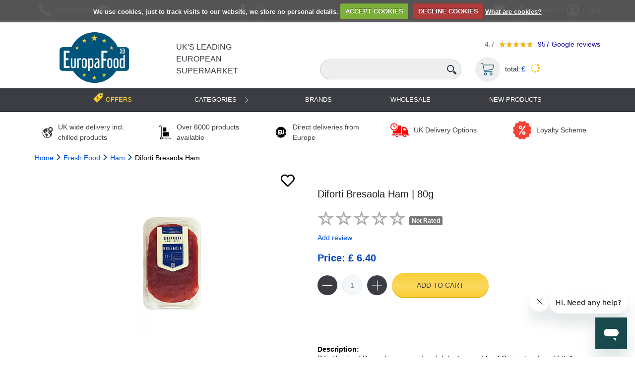

--- FILE ---
content_type: text/html; charset=utf-8
request_url: https://europafoodxb.com/bresaola_7839/
body_size: 29270
content:




<!DOCTYPE html>
<html lang="en">

<head>
    <!-- Klaviyo Tracking Code -->
    <script
      async type="text/javascript"
      src="https://static.klaviyo.com/onsite/js/SKm8Cz/klaviyo.js"
    ></script>
    <script>
      
    </script>
    <!-- End Klaviyo Tracking Code -->
    <meta charset="UTF-8" />
    <meta http-equiv="X-UA-Compatible" content="IE=edge" />
    <meta name="viewport" content="width=device-width, initial-scale=1.0, maximum-scale=1.0" />
    <meta name="facebook-domain-verification" content="8pm7ks3lhrday2mzmi8swyiq7x5fb0" />
    
    
        
            
                
                    <!--Base-->



    
        <link rel="alternate" hreflang="en-GB" href="https://europafoodxb.com/bresaola_7839/" />
    
        <link rel="alternate" hreflang="fr-GB" href="https://europafoodxb.com/fr/bresaola_7839/" />
    
    <link rel="alternate" hreflang="x-default" href="https://europafoodxb.com/bresaola_7839/" />



    
        <meta name="robots" content="index, follow">
    



    
        <title>Diforti Bresaola Ham | 80g - EuropaFoodXB</title>
    



    
        <meta name="description" content="Shop the best Ham online. Enjoy fresh, high-quality Ham at great prices. Fast delivery &amp; easy shopping.">
    



    <meta name="keywords" content="asdf">


<link rel="canonical" href="https://europafoodxb.com/bresaola_7839/">

<!--OpenGraph-->


<meta property="og:locale" content="en_US"/>


    <meta property="og:type" content="article">



    <meta property="og:title" content="Ham asdfas">



    <meta property="og:description" content="asdf">


<meta property="og:site_name" content="europafoodxb.com"/>
<meta property="og:url" content="http://europafoodxb.com/bresaola_7839/">


    <meta property="og:image" content="http://europafoodxb.com/media/categories/Ham_Chicken__Turkey.webp">
    <meta property="og:image:url" content="http://europafoodxb.com/media/categories/Ham_Chicken__Turkey.webp">
    <meta property="og:image:secure_url" content="http://europafoodxb.com/media/categories/Ham_Chicken__Turkey.webp">
    <meta property="og:image:alt" content="">
    <meta property="og:image:type" content="image/jpeg">
    <meta property="og:image:width" content="1200">
    <meta property="og:image:height" content="630">


<!--Twitter card-->

    <meta name="twitter:card" content="summary">



    <meta name="twitter:title" content="Ham asdfas">



    <meta name="twitter:description" content="asdf">



    <meta name="twitter:image" content="http://europafoodxb.com/media/categories/Ham_Chicken__Turkey.webp">


                
            
        
    


    <!-- Google Tag Manager -->
    <script>(function(w,d,s,l,i){w[l]=w[l]||[];w[l].push({'gtm. start':
    new Date().getTime(),event:'gtm.js'});var f=d.getElementsByTagName(s)[0],
    j=d.createElement(s),dl=l!='dataLayer'?'&l='+l:'';j.async=true;j.src=
    'https://www.googletagmanager.com/gtm.js?id='+i+dl;f.parentNode.insertBefore(j,f);
    })(window,document,'script','dataLayer','GTM-W623SZH');</script>
    <!-- End Google Tag Manager -->

    
    <link rel="shortcut icon" href="/static/favicon.7ae20c48f4ff.ico" />
    


    
    

    <link rel="preload" type="text/css" href="/static/dist/css/vendor.min.5b791b5f41a0.css" as="style" onload="this.onload=null;this.rel='stylesheet'" />
    <noscript>
        <link rel="stylesheet" href="/static/dist/css/vendor.min.5b791b5f41a0.css">
    </noscript>
    <link rel="preload" type="text/css" href="/static/dist/css/main.min.aca82eeadd75.css" as="style" onload="this.onload=null;this.rel='stylesheet'" />
    <noscript>
        <link rel="stylesheet" href="/static/dist/css/main.min.aca82eeadd75.css">
    </noscript>

    <link rel="preload" type="text/css" href="/static/dist/css/custom.min.09e490e5995b.css" as="style" onload="this.onload=null;this.rel='stylesheet'" />
    <noscript>
        <link rel="stylesheet" href="/static/dist/css/custom.min.09e490e5995b.css">
    </noscript>

    <link rel="stylesheet" type="text/css" href="/static/css/print.e31c6889737a.css" />


    

    
    

    <!-- push notification -->
    <script charset="UTF-8" src="//web.webpushs.com/js/push/08d7dc1b513d5cfb04b7f056f5e39370_1.js" async></script>

    <script src="/static/js/jquery.min.6fc159d00dc3.js"></script>
</head>

<body >
        <!-- Google Tag Manager (noscript) -->
        <noscript><iframe src="https://www.googletagmanager.com/ns.html?id=GTM-W623SZH"
        height="0" width="0" style="display:none;visibility:hidden"></iframe></noscript>
        <!-- End Google Tag Manager (noscript) -->
        <!-- Modal -->
<div class="modal fade" id="clear-cart-modal" tabindex="-1" role="dialog" aria-labelledby="exampleModalLabel" aria-hidden="true">
  <div class="modal-dialog" role="document">
    <div class="modal-content">
      <div class="modal-header">
        <h5 class="modal-title" id="exampleModalLabel">Are you sure you want to delete all items from your cart?</h5>
      </div>
      <div class="modal-footer">
        <button type="button" class="btn btn-secondary" data-dismiss="modal">Cancel</button>
        <button type="button" class="btn btn-danger" id="clear-basket-button">Yes, delete</button>
      </div>
    </div>
  </div>
</div>
        


<div id="new-products-popup" class="new-products-popup" style="display: none;">
    <div class="popup-overlay"></div>
    <div class="popup-content">
        <button class="popup-close" aria-label="Close popup">
            <svg width="24" height="24" viewBox="0 0 24 24" fill="none" xmlns="http://www.w3.org/2000/svg">
                <path d="M18 6L6 18M6 6L18 18" stroke="currentColor" stroke-width="2" stroke-linecap="round" stroke-linejoin="round"/>
            </svg>
        </button>
        <img src="/static/img/new-products-popup.4a2471aab04b.jpg" alt="New Products" class="popup-image-full"/>
    </div>
</div>

<link rel="stylesheet" href="/static/css/new-products-popup.796362025852.css">
<script src="/static/js/new_products/popup.0bc750b27f83.js" defer></script>


        




        <div id="content-block">
        



<style>
    .custom-disabled {
        pointer-events: none; /* Disable mouse events */
        opacity: 0.6; /* Reduce opacity to visually indicate it's disabled */
    }
    .panel-item---wishlists {
        font-size: 25px;
        margin-right: 5px;
    }
    .head-panel .h-p-inner .panel-item .icon {
        width: 25px !important;
        height: 25px !important;
    }
    .head-panel .h-p-inner .panel-item .icon img {
        width: 100%;
        height: 100%;
        object-fit: contain;
    }
    @media (max-width: 767px) {
        .panel-item---wishlists {
            margin-right: 0;
            margin-left: 5px;
        }
        .head-panel .h-p-inner {
            padding-left: 40px;
        }
        .head-panel .h-p-inner .user .busket_m {
            margin-left: 5px;
        }
        .head-panel .h-p-inner .panel-item .icon,
        .head-panel .user .icon,
        .head-panel .contacts .icon {
            width: 25px !important;
            height: 25px !important;
        }
    }
</style>
<header class="main_header">
    <div class="head-panel">
        <div class="container">
            <div class="h-p-inner">
                <div class="contacts">
                    <a class="panel-item phone" href="tel:(+44)2037193696">
                        <div class="icon"><img src="/static/img/icons/call-answer.a8a662e7f1da.svg" height="25" width="25" alt="phone-icon"></div>
                        <div class="text">02037193696</div>
                    </a>
                    <a class="panel-item email" href="/cdn-cgi/l/email-protection#9cf5f2faf3dcf9e9eef3ecfdfaf3f3f8e4feb2fff3f1">
                        <div class="icon"><img src="/static/img/icons/message-envelope.cb1dc40e58cc.svg" height="25" width="25" alt="email-icon"></div>
                        <div class="text"><span class="__cf_email__" data-cfemail="8ee7e0e8e1ceebfbfce1feefe8e1e1eaf6eca0ede1e3">[email&#160;protected]</span></div>
                    </a>
                </div>
                <div class="panel-item languages">
                    <ul class="lang_list">
                        <li>
                            <a href="/fr/bresaola_7839/">
                                <img src="/static/img/languages/france.77676a07c77a.svg" height="25" width="25" alt="france" />
                            </a>
                        </li>
                        <li>
                            <a href="/bresaola_7839/">
                                <img src="/static/img/languages/en.f614953125ba.svg" height="25" width="25" alt="english" />
                            </a>
                        </li>
                    </ul>
                </div>
                <div class="search_elem">
                    <svg version="1.1" xmlns="http://www.w3.org/2000/svg" xmlns:xlink="http://www.w3.org/1999/xlink" x="0px" y="0px"
                     width="485.213px" height="485.213px" viewBox="0 0 485.213 485.213" style="enable-background:new 0 0 485.213 485.213;"
                     xml:space="preserve">
                <g>
                    <g>
                        <path fill="#212e40" d="M363.909,181.955C363.909,81.473,282.44,0,181.956,0C81.474,0,0.001,81.473,0.001,181.955s81.473,181.951,181.955,181.951
                            C282.44,363.906,363.909,282.437,363.909,181.955z M181.956,318.416c-75.252,0-136.465-61.208-136.465-136.46
                            c0-75.252,61.213-136.465,136.465-136.465c75.25,0,136.468,61.213,136.468,136.465
                            C318.424,257.208,257.206,318.416,181.956,318.416z"/>
                        <path fill="#212e40" d="M471.882,407.567L360.567,296.243c-16.586,25.795-38.536,47.734-64.331,64.321l111.324,111.324
                            c17.772,17.768,46.587,17.768,64.321,0C489.654,454.149,489.654,425.334,471.882,407.567z"/>
                    </g>
                </g>
                </svg>
                </div>
                <div class="panel-item socials">
                    <a href="https://www.facebook.com/Europafood" target="_blank" class="item" rel="nofollow"><img src="/static/img/socials/facebook.3f9008b70640.svg" height="30" width="30" alt="facebook"></a>
                    <a href="https://www.instagram.com/europafood.xb/?hl=uk" target="_blank" class="item" rel="nofollow"><img src="/static/img/socials/instagram.fb5691b40aea.svg" height="30" width="30" alt="instagram"></a>
                    <a href="https://twitter.com/Europafoodxb" target="_blank" class="item" rel="nofollow"><img src="/static/img/socials/twitter.eb0a2aad6558.svg" height="30" width="30" alt="twitter"></a>
                    <a href="https://uk.pinterest.com/europafood" target="_blank" class="item" rel="nofollow"><img src="/static/img/socials/pinterest.5b5d6d0567f2.svg" height="30" width="30" alt="pinterest"></a>
                </div>
                <div class="user">
                    <a class="panel-item panel-item---wishlists" href="/accounts/wishlists/"><i class="fas fa-heart heart"></i></a> <!-- Solid heart -->
                    
                    <a class="panel-item registration" href="/accounts/register/">
                        <div class="icon"><img src="/static/img/icons/edit.c3f3aefe6006.svg" height="25" width="25" alt="edit icon"></div>
                        <div class="text hide-on-small-screen">Registration</div>
                    </a>
                    <a class="panel-item login" href="#">
                        <div class="icon"><img src="/static/img/icons/user-avatar-main-picture.b953f3781f2d.svg" height="25" width="25" alt="user avatar main picture"></div>
                        <div class="text hide-on-small-screen">Log in</div>
                    </a>
                    <div class="login_form_wrap">
                        <h3>Log in</h3>
                        <form action="/accounts/login/?next=/bresaola_7839/" method="post">
                            <input type="hidden" name="csrfmiddlewaretoken" value="EXcBV1T51jHlSUZR4jzlStA0oGzQfZQs9VUd7omv8n6QL53h2k6kY002VJuENTD6">

                            <label>
                                <span>Username/Email*</span>
                                <input type="text" name="login-username" id="login_username" placeholder="" />
                            </label>
                            <label>
                                <span>Password*</span>
                                <input type="password" name="login-password" id="login_password" placeholder="" />
                            </label>
                            <div class="links">
                                <a class="forgot_password" href="/password-reset/">Forgot your password?</a>
                                <a class="register_new_account" href="/accounts/register/">Register new account</a>
                            </div>
                            <label>
                                <input name="login_submit" type="submit" value="Log In" />
                            </label>

                        </form>
                    </div>
                    
                        <a href="#" class="busket_m basket-block" aria-label="Go to Basket">
                            <span class="product_in_basket_marker"></span>
                            <svg version="1.1" xmlns="http://www.w3.org/2000/svg" xmlns:xlink="http://www.w3.org/1999/xlink" x="0px" y="0px"
                 viewBox="0 0 512 512" style="enable-background:new 0 0 512 512;" xml:space="preserve">
                                <g>
                                    <g>
                                        <path d="M509.867,89.6c-2.133-2.133-4.267-4.267-8.533-4.267H96L85.333,29.867c0-4.267-6.4-8.533-10.667-8.533h-64
                                            C4.267,21.333,0,25.6,0,32c0,6.4,4.267,10.667,10.667,10.667h55.467l51.2,260.267c6.4,34.133,38.4,59.733,72.533,59.733H435.2
                                            c6.4,0,10.667-4.267,10.667-10.667c0-6.4-4.267-10.667-10.667-10.667H192c-17.067,0-34.133-8.533-42.667-23.467L460.8,275.2
                                            c4.267,0,8.533-4.267,8.533-8.533L512,96C512,96,512,91.733,509.867,89.6z M450.133,256l-311.467,40.533l-38.4-192H486.4
                                            L450.133,256z"/>
                                    </g>
                                </g>
                                <g>
                                    <g>
                                        <path d="M181.333,384C151.467,384,128,407.467,128,437.333c0,29.867,23.467,53.333,53.333,53.333
                                            c29.867,0,53.333-23.467,53.333-53.333C234.667,407.467,211.2,384,181.333,384z M181.333,469.333c-17.067,0-32-14.934-32-32
                                            s14.933-32,32-32c17.067,0,32,14.934,32,32S198.4,469.333,181.333,469.333z"/>
                                    </g>
                                </g>
                                <g>
                                    <g>
                                        <path d="M394.667,384c-29.867,0-53.333,23.467-53.333,53.333c0,29.867,23.467,53.333,53.333,53.333
                                            c29.867,0,53.333-23.467,53.333-53.333C448,407.467,424.533,384,394.667,384z M394.667,469.333c-17.067,0-32-14.934-32-32
                                            s14.933-32,32-32c17.067,0,32,14.934,32,32S411.733,469.333,394.667,469.333z"/>
                                    </g>
                                </g>
                            </svg>
                            <span class=""></span>
                        </a>
                    <div id="cart_drop_wrap2" class="cart_drop_wrap cart_drop_wrap2"></div>
                </div>
                <a href="/" class="mobile_btn js_mobile_btn" aria-label="Open Menu"></a>
            </div>
        </div>

    </div>

    <div class="header">
        <div class="container">
            <div class="header_inner">
                <div class="tel_m">
                    <a class="logo" href="/">
                        <img src="/static/img/new_logo.ed2b5e00a22a.webp" width="2748" height="2003" alt="Food Delivery EuropaFoodXB" title=" Food Delivery EuropaFoodXB ">
                    </a>
                </div>
                <div class="header-info-container">
                    <a class="info-logo" href="/">
                        UK's Leading European Supermarket
                    </a>
                    <div class="tablet-size-google-rating google-rating-block">
                        <span class="google-rating-mark">4.7</span>
                        <span class="google-rating google-rating-default-stars">
                            <span class="google-rating google-rating-marked-stars" style="width: 94.0%;"></span>
                        </span>
                        <a href="https://g.co/kgs/6472bzq" rel="nofollow" class="google-review-text">
                            <span class="google-review-number">957</span> Google reviews
                        </a>
                    </div>
                </div>
                <div class="form_search_wrap">
                    <div class="full-size-google-rating google-rating-block">
                        <span class="google-rating-mark">4.7</span>
                        <span class="google-rating google-rating-default-stars">
                            <span class="google-rating google-rating-marked-stars" style="width: 94.0%;"></span>
                        </span>
                        <a href="https://g.co/kgs/6472bzq" rel="nofollow" class="google-review-text">
                            <span class="google-review-number">957</span> Google reviews
                        </a>
                    </div>
                    <form method="get" action="/search/" class="search-panel">
                        <input id="id_q" type="search" class="search-text" name="q"
                               placeholder="" tabindex="1" aria-label="Search Text" />
                        <div class="search-btn">
                            <input type="submit" value="" aria-label="Search"/>
                            <img src="/static/img/icons/search.3ee3b0079954.svg" alt="search" height="21" width="21" title="search" />
                        </div>
                    </form>
                    <div class="purchase-info js_basket basket-block">
                        <span class="icon basket">
                            <img src="/static/img/basket.0744504d8bc4.webp" alt="Basket" title="Basket"/>
                            <span class="product_in_basket_marker"></span>
                        </span>
                        <div id="cart_drop_wrap" class="cart_drop_wrap"></div>
                        <div class="items">
                            <div class="item basket">
                                total:
                                <span class="count">£
                                    <span id="basket_total_1"></span>
                                </span>
                            </div>
                        </div>
                        <span id="basket-loader">
                            <img src="/static/img/progress.b29c5cfb73f7.gif" alt="loader" title="loader" height="20" width="20">
                        </span>
                    </div>

                </div>
            </div>
        </div>
    </div>
    
        



<link href="/static/libs/bootstrap-icons/font/bootstrap-icons.min.0f65621034fd.css" rel="stylesheet">

<div class="menu">
    <div class="container menu-container">
        <a class="offers" href="/offers-products/">
            <span class="icon"></span>
            <span class="text">Offers</span>
        </a>

        <ul class="navbar-nav header-menu">
            <li class="nav-item w-100 w-lg-auto has-submenu">
                <a class="item nav-link dropdown-item dropdown-list-group-item dropdown-toggle"
                   href="/categories/"
                   data-toggle="dropdown"
                >
                    <span>Categories</span>
                </a>
                <ul class="dropdown-menu categories multi-level">
                    
                        <li class="dropdown-submenu">
                            
                                <!-- Show arrow when cat0 has children -->
                                <a class="dropdown-item dropdown-list-group-item dropdown-toggle"
                                   href="/category-fresh-food_1/"
                                   data-toggle="dropdown"
                                >
                                
                                    <span class="cat-name">Fresh Food</span>
                                
                                </a>
                                <ul class="dropdown-menu categories multi-level">
                                    
                                        
                                            
                                                <li>
                                                    <a class="dropdown-item" href="/category-fresh-food/ham-saucissons_3/">
                                                        
                                                            <span class="cat-name">Ham</span>
                                                        
                                                    </a>
                                                </li>
                                            
                                        
                                    
                                        
                                            
                                                <li class="dropdown-submenu">
                                                    <!-- Second Level of Categories -->
                                                    <a class="dropdown-item dropdown-list-group-item dropdown-toggle"
                                                       href="/category-fresh-food/cooked-meat_2/"
                                                       data-toggle="dropdown"
                                                    >
                                                        
                                                            <span class="cat-name">Charcuterie</span>
                                                        
                                                    </a>
                                                    <ul class="dropdown-menu categories">
                                                        
                                                            
                                                                <li>
                                                                    <a class="dropdown-item"
                                                                       href="/category-fresh-food/cooked-meat/sausage-saucissons_4/">
                                                                        
                                                                            <span class="cat-name">Sausages</span>
                                                                        
                                                                    </a>
                                                                </li>
                                                            
                                                        
                                                            
                                                                <li>
                                                                    <a class="dropdown-item"
                                                                       href="/category-fresh-food/cooked-meat/pates_5/">
                                                                        
                                                                            <span class="cat-name">Pates</span>
                                                                        
                                                                    </a>
                                                                </li>
                                                            
                                                        
                                                            
                                                                <li>
                                                                    <a class="dropdown-item"
                                                                       href="/category-fresh-food/cooked-meat/bacon-other-meat_6/">
                                                                        
                                                                            <span class="cat-name">Bacon &amp; Bacon Ladrons</span>
                                                                        
                                                                    </a>
                                                                </li>
                                                            
                                                        
                                                            
                                                                <li>
                                                                    <a class="dropdown-item"
                                                                       href="/category-fresh-food/cooked-meat/saucissons_375/">
                                                                        
                                                                            <span class="cat-name">Saucissons</span>
                                                                        
                                                                    </a>
                                                                </li>
                                                            
                                                        
                                                            
                                                                <li>
                                                                    <a class="dropdown-item"
                                                                       href="/category-fresh-food/cooked-meat/deli-meat_376/">
                                                                        
                                                                            <span class="cat-name">Deli Meat</span>
                                                                        
                                                                    </a>
                                                                </li>
                                                            
                                                        
                                                            
                                                                <li>
                                                                    <a class="dropdown-item"
                                                                       href="/category-fresh-food/cooked-meat/duck-fat_377/">
                                                                        
                                                                            <span class="cat-name">Duck Fat</span>
                                                                        
                                                                    </a>
                                                                </li>
                                                            
                                                        
                                                            
                                                                <li>
                                                                    <a class="dropdown-item"
                                                                       href="/category-fresh-food/cooked-meat/salami_378/">
                                                                        
                                                                            <span class="cat-name">Salami</span>
                                                                        
                                                                    </a>
                                                                </li>
                                                            
                                                        
                                                    </ul>
                                                </li>
                                            
                                        
                                    
                                        
                                            
                                                <li class="dropdown-submenu">
                                                    <!-- Second Level of Categories -->
                                                    <a class="dropdown-item dropdown-list-group-item dropdown-toggle"
                                                       href="/category-fresh-food/cheese_8/"
                                                       data-toggle="dropdown"
                                                    >
                                                        
                                                            <span class="cat-name">Cheese</span>
                                                        
                                                    </a>
                                                    <ul class="dropdown-menu categories">
                                                        
                                                            
                                                                <li>
                                                                    <a class="dropdown-item"
                                                                       href="/category-fresh-food/cheese/italian-cheese_14/">
                                                                        
                                                                            <span class="cat-name">Italian Cheese</span>
                                                                        
                                                                    </a>
                                                                </li>
                                                            
                                                        
                                                            
                                                                <li>
                                                                    <a class="dropdown-item"
                                                                       href="/category-fresh-food/cheese/camemnert-cheeses_10/">
                                                                        
                                                                            <span class="cat-name">Camembert Cheese</span>
                                                                        
                                                                    </a>
                                                                </li>
                                                            
                                                        
                                                            
                                                                <li>
                                                                    <a class="dropdown-item"
                                                                       href="/category-fresh-food/cheese/roquefort_11/">
                                                                        
                                                                            <span class="cat-name">Roquefort Cheese</span>
                                                                        
                                                                    </a>
                                                                </li>
                                                            
                                                        
                                                            
                                                                <li>
                                                                    <a class="dropdown-item"
                                                                       href="/category-fresh-food/cheese/blue_12/">
                                                                        
                                                                            <span class="cat-name">Blue Cheese</span>
                                                                        
                                                                    </a>
                                                                </li>
                                                            
                                                        
                                                            
                                                                <li>
                                                                    <a class="dropdown-item"
                                                                       href="/category-fresh-food/cheese/brie_13/">
                                                                        
                                                                            <span class="cat-name">Brie Cheese</span>
                                                                        
                                                                    </a>
                                                                </li>
                                                            
                                                        
                                                            
                                                                <li>
                                                                    <a class="dropdown-item"
                                                                       href="/category-fresh-food/cheese/soft-cheese_15/">
                                                                        
                                                                            <span class="cat-name">Soft Cheese</span>
                                                                        
                                                                    </a>
                                                                </li>
                                                            
                                                        
                                                            
                                                                <li>
                                                                    <a class="dropdown-item"
                                                                       href="/category-fresh-food/cheese/spreadable-cheese_16/">
                                                                        
                                                                            <span class="cat-name">Spreadable Cheese</span>
                                                                        
                                                                    </a>
                                                                </li>
                                                            
                                                        
                                                            
                                                                <li>
                                                                    <a class="dropdown-item"
                                                                       href="/category-fresh-food/cheese/grated-cheese_17/">
                                                                        
                                                                            <span class="cat-name">Grated Cheese</span>
                                                                        
                                                                    </a>
                                                                </li>
                                                            
                                                        
                                                            
                                                                <li>
                                                                    <a class="dropdown-item"
                                                                       href="/category-fresh-food/cheese/raclette-and-fondue_18/">
                                                                        
                                                                            <span class="cat-name">Raclette Cheese</span>
                                                                        
                                                                    </a>
                                                                </li>
                                                            
                                                        
                                                            
                                                                <li>
                                                                    <a class="dropdown-item"
                                                                       href="/category-fresh-food/cheese/cheese-aperitif_19/">
                                                                        
                                                                            <span class="cat-name">Aperitif Cheese</span>
                                                                        
                                                                    </a>
                                                                </li>
                                                            
                                                        
                                                            
                                                                <li>
                                                                    <a class="dropdown-item"
                                                                       href="/category-fresh-food/cheese/kids-cheese_20/">
                                                                        
                                                                            <span class="cat-name">Kids Cheese</span>
                                                                        
                                                                    </a>
                                                                </li>
                                                            
                                                        
                                                            
                                                                <li>
                                                                    <a class="dropdown-item"
                                                                       href="/category-fresh-food/cheese/light-cheese_21/">
                                                                        
                                                                            <span class="cat-name">Light Cheese</span>
                                                                        
                                                                    </a>
                                                                </li>
                                                            
                                                        
                                                            
                                                                <li>
                                                                    <a class="dropdown-item"
                                                                       href="/category-fresh-food/cheese/organic-cheese_22/">
                                                                        
                                                                            <span class="cat-name">Organic Cheese</span>
                                                                        
                                                                    </a>
                                                                </li>
                                                            
                                                        
                                                            
                                                                <li>
                                                                    <a class="dropdown-item"
                                                                       href="/category-fresh-food/cheese/hard-game_23/">
                                                                        
                                                                            <span class="cat-name">Hard Cheese</span>
                                                                        
                                                                    </a>
                                                                </li>
                                                            
                                                        
                                                            
                                                                <li>
                                                                    <a class="dropdown-item"
                                                                       href="/category-fresh-food/cheese/burger-cheese_24/">
                                                                        
                                                                            <span class="cat-name">Burger Cheese</span>
                                                                        
                                                                    </a>
                                                                </li>
                                                            
                                                        
                                                            
                                                                <li>
                                                                    <a class="dropdown-item"
                                                                       href="/category-fresh-food/cheese/cheese-goat_25/">
                                                                        
                                                                            <span class="cat-name">Goat Cheese</span>
                                                                        
                                                                    </a>
                                                                </li>
                                                            
                                                        
                                                            
                                                                <li>
                                                                    <a class="dropdown-item"
                                                                       href="/category-fresh-food/cheese/speciality-cheese_26/">
                                                                        
                                                                            <span class="cat-name">Gourmet Cheese</span>
                                                                        
                                                                    </a>
                                                                </li>
                                                            
                                                        
                                                            
                                                                <li>
                                                                    <a class="dropdown-item"
                                                                       href="/category-fresh-food/cheese/sheep_379/">
                                                                        
                                                                            <span class="cat-name">Sheep Cheese</span>
                                                                        
                                                                    </a>
                                                                </li>
                                                            
                                                        
                                                            
                                                                <li>
                                                                    <a class="dropdown-item"
                                                                       href="/category-fresh-food/cheese/fondue_412/">
                                                                        
                                                                            <span class="cat-name">Cheese Fondue</span>
                                                                        
                                                                    </a>
                                                                </li>
                                                            
                                                        
                                                    </ul>
                                                </li>
                                            
                                        
                                    
                                        
                                            
                                                <li class="dropdown-submenu">
                                                    <!-- Second Level of Categories -->
                                                    <a class="dropdown-item dropdown-list-group-item dropdown-toggle"
                                                       href="/category-fresh-food/fresh-fruits_27/"
                                                       data-toggle="dropdown"
                                                    >
                                                        
                                                            <span class="cat-name">Fresh Fruits</span>
                                                        
                                                    </a>
                                                    <ul class="dropdown-menu categories">
                                                        
                                                            
                                                                <li>
                                                                    <a class="dropdown-item"
                                                                       href="/category-fresh-food/fresh-fruits/clementines_380/">
                                                                        
                                                                            <span class="cat-name">Clementines</span>
                                                                        
                                                                    </a>
                                                                </li>
                                                            
                                                        
                                                            
                                                                <li>
                                                                    <a class="dropdown-item"
                                                                       href="/category-fresh-food/fresh-fruits/apples_381/">
                                                                        
                                                                            <span class="cat-name">Apples</span>
                                                                        
                                                                    </a>
                                                                </li>
                                                            
                                                        
                                                            
                                                                <li>
                                                                    <a class="dropdown-item"
                                                                       href="/category-fresh-food/fresh-fruits/chestnut_382/">
                                                                        
                                                                            <span class="cat-name">Chestnut</span>
                                                                        
                                                                    </a>
                                                                </li>
                                                            
                                                        
                                                            
                                                                <li>
                                                                    <a class="dropdown-item"
                                                                       href="/category-fresh-food/fresh-fruits/dried-mejoul_383/">
                                                                        
                                                                            <span class="cat-name">Dried Mejoul</span>
                                                                        
                                                                    </a>
                                                                </li>
                                                            
                                                        
                                                            
                                                                <li>
                                                                    <a class="dropdown-item"
                                                                       href="/category-fresh-food/fresh-fruits/berries_384/">
                                                                        
                                                                            <span class="cat-name">Berries</span>
                                                                        
                                                                    </a>
                                                                </li>
                                                            
                                                        
                                                            
                                                                <li>
                                                                    <a class="dropdown-item"
                                                                       href="/category-fresh-food/fresh-fruits/pepper_385/">
                                                                        
                                                                            <span class="cat-name">Pepper</span>
                                                                        
                                                                    </a>
                                                                </li>
                                                            
                                                        
                                                            
                                                                <li>
                                                                    <a class="dropdown-item"
                                                                       href="/category-fresh-food/fresh-fruits/avocado_386/">
                                                                        
                                                                            <span class="cat-name">Avocado</span>
                                                                        
                                                                    </a>
                                                                </li>
                                                            
                                                        
                                                    </ul>
                                                </li>
                                            
                                        
                                    
                                        
                                            
                                                <li class="dropdown-submenu">
                                                    <!-- Second Level of Categories -->
                                                    <a class="dropdown-item dropdown-list-group-item dropdown-toggle"
                                                       href="/category-fresh-food/fresh-vegetables_28/"
                                                       data-toggle="dropdown"
                                                    >
                                                        
                                                            <span class="cat-name">Fresh Vegetables</span>
                                                        
                                                    </a>
                                                    <ul class="dropdown-menu categories">
                                                        
                                                            
                                                                <li>
                                                                    <a class="dropdown-item"
                                                                       href="/category-fresh-food/fresh-vegetables/tomatoes_388/">
                                                                        
                                                                            <span class="cat-name">Tomatoes</span>
                                                                        
                                                                    </a>
                                                                </li>
                                                            
                                                        
                                                            
                                                                <li>
                                                                    <a class="dropdown-item"
                                                                       href="/category-fresh-food/fresh-vegetables/potatoes_389/">
                                                                        
                                                                            <span class="cat-name">Potatoes</span>
                                                                        
                                                                    </a>
                                                                </li>
                                                            
                                                        
                                                            
                                                                <li>
                                                                    <a class="dropdown-item"
                                                                       href="/category-fresh-food/fresh-vegetables/carrots_390/">
                                                                        
                                                                            <span class="cat-name">Carrots</span>
                                                                        
                                                                    </a>
                                                                </li>
                                                            
                                                        
                                                            
                                                                <li>
                                                                    <a class="dropdown-item"
                                                                       href="/category-fresh-food/fresh-vegetables/salad_391/">
                                                                        
                                                                            <span class="cat-name">Salad</span>
                                                                        
                                                                    </a>
                                                                </li>
                                                            
                                                        
                                                            
                                                                <li>
                                                                    <a class="dropdown-item"
                                                                       href="/category-fresh-food/fresh-vegetables/lettuce_392/">
                                                                        
                                                                            <span class="cat-name">Lettuce</span>
                                                                        
                                                                    </a>
                                                                </li>
                                                            
                                                        
                                                            
                                                                <li>
                                                                    <a class="dropdown-item"
                                                                       href="/category-fresh-food/fresh-vegetables/cucumbers_393/">
                                                                        
                                                                            <span class="cat-name">Cucumbers</span>
                                                                        
                                                                    </a>
                                                                </li>
                                                            
                                                        
                                                            
                                                                <li>
                                                                    <a class="dropdown-item"
                                                                       href="/category-fresh-food/fresh-vegetables/onions_394/">
                                                                        
                                                                            <span class="cat-name">Onions</span>
                                                                        
                                                                    </a>
                                                                </li>
                                                            
                                                        
                                                            
                                                                <li>
                                                                    <a class="dropdown-item"
                                                                       href="/category-fresh-food/fresh-vegetables/garlic_395/">
                                                                        
                                                                            <span class="cat-name">Garlic</span>
                                                                        
                                                                    </a>
                                                                </li>
                                                            
                                                        
                                                            
                                                                <li>
                                                                    <a class="dropdown-item"
                                                                       href="/category-fresh-food/fresh-vegetables/mashed-vegetables_396/">
                                                                        
                                                                            <span class="cat-name">Mashed Vegetables</span>
                                                                        
                                                                    </a>
                                                                </li>
                                                            
                                                        
                                                    </ul>
                                                </li>
                                            
                                        
                                    
                                        
                                            
                                                <li class="dropdown-submenu">
                                                    <!-- Second Level of Categories -->
                                                    <a class="dropdown-item dropdown-list-group-item dropdown-toggle"
                                                       href="/category-fresh-food/yoghurt_33/"
                                                       data-toggle="dropdown"
                                                    >
                                                        
                                                            <span class="cat-name">Yogurts &amp; Desserts</span>
                                                        
                                                    </a>
                                                    <ul class="dropdown-menu categories">
                                                        
                                                            
                                                                <li>
                                                                    <a class="dropdown-item"
                                                                       href="/category-fresh-food/yoghurt/natural-yoghurts_34/">
                                                                        
                                                                            <span class="cat-name">Natural Yogurts</span>
                                                                        
                                                                    </a>
                                                                </li>
                                                            
                                                        
                                                            
                                                                <li>
                                                                    <a class="dropdown-item"
                                                                       href="/category-fresh-food/yoghurt/vanilla-yogurts_35/">
                                                                        
                                                                            <span class="cat-name">Vanilla Yogurts</span>
                                                                        
                                                                    </a>
                                                                </li>
                                                            
                                                        
                                                            
                                                                <li>
                                                                    <a class="dropdown-item"
                                                                       href="/category-fresh-food/yoghurt/chocolate-yogurts_36/">
                                                                        
                                                                            <span class="cat-name">Chocolate Yogurts</span>
                                                                        
                                                                    </a>
                                                                </li>
                                                            
                                                        
                                                            
                                                                <li>
                                                                    <a class="dropdown-item"
                                                                       href="/category-fresh-food/yoghurt/coffee-yogurts_37/">
                                                                        
                                                                            <span class="cat-name">Coffee Yogurts</span>
                                                                        
                                                                    </a>
                                                                </li>
                                                            
                                                        
                                                            
                                                                <li>
                                                                    <a class="dropdown-item"
                                                                       href="/category-fresh-food/yoghurt/mousses_38/">
                                                                        
                                                                            <span class="cat-name">Mousses</span>
                                                                        
                                                                    </a>
                                                                </li>
                                                            
                                                        
                                                            
                                                                <li>
                                                                    <a class="dropdown-item"
                                                                       href="/category-fresh-food/yoghurt/puddings_39/">
                                                                        
                                                                            <span class="cat-name">Puddings</span>
                                                                        
                                                                    </a>
                                                                </li>
                                                            
                                                        
                                                            
                                                                <li>
                                                                    <a class="dropdown-item"
                                                                       href="/category-fresh-food/yoghurt/fruit-yogurts_40/">
                                                                        
                                                                            <span class="cat-name">Fruit yogurts</span>
                                                                        
                                                                    </a>
                                                                </li>
                                                            
                                                        
                                                            
                                                                <li>
                                                                    <a class="dropdown-item"
                                                                       href="/category-fresh-food/yoghurt/fruit-desserts_41/">
                                                                        
                                                                            <span class="cat-name">Fruit compote</span>
                                                                        
                                                                    </a>
                                                                </li>
                                                            
                                                        
                                                            
                                                                <li>
                                                                    <a class="dropdown-item"
                                                                       href="/category-fresh-food/yoghurt/special-dessert_42/">
                                                                        
                                                                            <span class="cat-name">Pastry desserts</span>
                                                                        
                                                                    </a>
                                                                </li>
                                                            
                                                        
                                                            
                                                                <li>
                                                                    <a class="dropdown-item"
                                                                       href="/category-fresh-food/yoghurt/cottage-cheese_43/">
                                                                        
                                                                            <span class="cat-name">Cottage Cheese</span>
                                                                        
                                                                    </a>
                                                                </li>
                                                            
                                                        
                                                            
                                                                <li>
                                                                    <a class="dropdown-item"
                                                                       href="/category-fresh-food/yoghurt/organic-yogurts-desserts_44/">
                                                                        
                                                                            <span class="cat-name">Organic Yogurts &amp; Desserts</span>
                                                                        
                                                                    </a>
                                                                </li>
                                                            
                                                        
                                                            
                                                                <li>
                                                                    <a class="dropdown-item"
                                                                       href="/category-fresh-food/yoghurt/caramel-yogurts_45/">
                                                                        
                                                                            <span class="cat-name">Caramel Yogurts</span>
                                                                        
                                                                    </a>
                                                                </li>
                                                            
                                                        
                                                            
                                                                <li>
                                                                    <a class="dropdown-item"
                                                                       href="/category-fresh-food/yoghurt/cream-desserts-1_46/">
                                                                        
                                                                            <span class="cat-name">Cream Desserts</span>
                                                                        
                                                                    </a>
                                                                </li>
                                                            
                                                        
                                                            
                                                                <li>
                                                                    <a class="dropdown-item"
                                                                       href="/category-fresh-food/yoghurt/kinder-desserts_47/">
                                                                        
                                                                            <span class="cat-name">Kinder desserts</span>
                                                                        
                                                                    </a>
                                                                </li>
                                                            
                                                        
                                                            
                                                                <li>
                                                                    <a class="dropdown-item"
                                                                       href="/category-fresh-food/yoghurt/soya-yogurts_50/">
                                                                        
                                                                            <span class="cat-name">Soya yogurts</span>
                                                                        
                                                                    </a>
                                                                </li>
                                                            
                                                        
                                                            
                                                                <li>
                                                                    <a class="dropdown-item"
                                                                       href="/category-fresh-food/yoghurt/dessert-yogurts-0-fat_49/">
                                                                        
                                                                            <span class="cat-name">Fat-Free Yogurts</span>
                                                                        
                                                                    </a>
                                                                </li>
                                                            
                                                        
                                                    </ul>
                                                </li>
                                            
                                        
                                    
                                        
                                            
                                                <li class="dropdown-submenu">
                                                    <!-- Second Level of Categories -->
                                                    <a class="dropdown-item dropdown-list-group-item dropdown-toggle"
                                                       href="/category-fresh-food/fresh-heat-eat_52/"
                                                       data-toggle="dropdown"
                                                    >
                                                        
                                                            <span class="cat-name">Heat &amp; Eat Meals</span>
                                                        
                                                    </a>
                                                    <ul class="dropdown-menu categories">
                                                        
                                                            
                                                                <li>
                                                                    <a class="dropdown-item"
                                                                       href="/category-fresh-food/fresh-heat-eat/fresh-pasta_53/">
                                                                        
                                                                            <span class="cat-name">Dumplings</span>
                                                                        
                                                                    </a>
                                                                </li>
                                                            
                                                        
                                                            
                                                                <li>
                                                                    <a class="dropdown-item"
                                                                       href="/category-fresh-food/fresh-heat-eat/breaded-meat_55/">
                                                                        
                                                                            <span class="cat-name">Breaded Meat</span>
                                                                        
                                                                    </a>
                                                                </li>
                                                            
                                                        
                                                            
                                                                <li>
                                                                    <a class="dropdown-item"
                                                                       href="/category-fresh-food/fresh-heat-eat/pizza-pancakes_56/">
                                                                        
                                                                            <span class="cat-name">Ready Meals</span>
                                                                        
                                                                    </a>
                                                                </li>
                                                            
                                                        
                                                            
                                                                <li>
                                                                    <a class="dropdown-item"
                                                                       href="/category-fresh-food/fresh-heat-eat/sauces-soups_57/">
                                                                        
                                                                            <span class="cat-name">Sauces</span>
                                                                        
                                                                    </a>
                                                                </li>
                                                            
                                                        
                                                            
                                                                <li>
                                                                    <a class="dropdown-item"
                                                                       href="/category-fresh-food/fresh-heat-eat/pizzas_329/">
                                                                        
                                                                            <span class="cat-name">Pizzas</span>
                                                                        
                                                                    </a>
                                                                </li>
                                                            
                                                        
                                                            
                                                                <li>
                                                                    <a class="dropdown-item"
                                                                       href="/category-fresh-food/fresh-heat-eat/pancakes_330/">
                                                                        
                                                                            <span class="cat-name">Pancakes</span>
                                                                        
                                                                    </a>
                                                                </li>
                                                            
                                                        
                                                            
                                                                <li>
                                                                    <a class="dropdown-item"
                                                                       href="/category-fresh-food/fresh-heat-eat/ready-to-eat-pies_398/">
                                                                        
                                                                            <span class="cat-name">Ready-to-Eat Pies</span>
                                                                        
                                                                    </a>
                                                                </li>
                                                            
                                                        
                                                    </ul>
                                                </li>
                                            
                                        
                                    
                                        
                                            
                                                <li class="dropdown-submenu">
                                                    <!-- Second Level of Categories -->
                                                    <a class="dropdown-item dropdown-list-group-item dropdown-toggle"
                                                       href="/category-fresh-food/fish-based-product_58/"
                                                       data-toggle="dropdown"
                                                    >
                                                        
                                                            <span class="cat-name">Seafood</span>
                                                        
                                                    </a>
                                                    <ul class="dropdown-menu categories">
                                                        
                                                            
                                                                <li>
                                                                    <a class="dropdown-item"
                                                                       href="/category-fresh-food/fish-based-product/fish-shelfish_59/">
                                                                        
                                                                            <span class="cat-name">Shelfish</span>
                                                                        
                                                                    </a>
                                                                </li>
                                                            
                                                        
                                                            
                                                                <li>
                                                                    <a class="dropdown-item"
                                                                       href="/category-fresh-food/fish-based-product/ready-to-eat-fish_60/">
                                                                        
                                                                            <span class="cat-name">Ready-to-Eat Fish</span>
                                                                        
                                                                    </a>
                                                                </li>
                                                            
                                                        
                                                            
                                                                <li>
                                                                    <a class="dropdown-item"
                                                                       href="/category-fresh-food/fish-based-product/breaded-fish_61/">
                                                                        
                                                                            <span class="cat-name">Breaded Fish</span>
                                                                        
                                                                    </a>
                                                                </li>
                                                            
                                                        
                                                            
                                                                <li>
                                                                    <a class="dropdown-item"
                                                                       href="/category-fresh-food/fish-based-product/caviar_331/">
                                                                        
                                                                            <span class="cat-name">Caviar</span>
                                                                        
                                                                    </a>
                                                                </li>
                                                            
                                                        
                                                            
                                                                <li>
                                                                    <a class="dropdown-item"
                                                                       href="/category-fresh-food/fish-based-product/fish_402/">
                                                                        
                                                                            <span class="cat-name">Fish</span>
                                                                        
                                                                    </a>
                                                                </li>
                                                            
                                                        
                                                    </ul>
                                                </li>
                                            
                                        
                                    
                                        
                                            
                                                <li class="dropdown-submenu">
                                                    <!-- Second Level of Categories -->
                                                    <a class="dropdown-item dropdown-list-group-item dropdown-toggle"
                                                       href="/category-fresh-food/milk-butter-eggs_29/"
                                                       data-toggle="dropdown"
                                                    >
                                                        
                                                            <span class="cat-name">Lactic Acid Products</span>
                                                        
                                                    </a>
                                                    <ul class="dropdown-menu categories">
                                                        
                                                            
                                                                <li>
                                                                    <a class="dropdown-item"
                                                                       href="/category-fresh-food/milk-butter-eggs/milk_30/">
                                                                        
                                                                            <span class="cat-name">Milk</span>
                                                                        
                                                                    </a>
                                                                </li>
                                                            
                                                        
                                                            
                                                                <li>
                                                                    <a class="dropdown-item"
                                                                       href="/category-fresh-food/milk-butter-eggs/butter-margarine_31/">
                                                                        
                                                                            <span class="cat-name">Butter</span>
                                                                        
                                                                    </a>
                                                                </li>
                                                            
                                                        
                                                            
                                                                <li>
                                                                    <a class="dropdown-item"
                                                                       href="/category-fresh-food/milk-butter-eggs/eggs-other-dairy_32/">
                                                                        
                                                                            <span class="cat-name">Kefir</span>
                                                                        
                                                                    </a>
                                                                </li>
                                                            
                                                        
                                                            
                                                                <li>
                                                                    <a class="dropdown-item"
                                                                       href="/category-fresh-food/milk-butter-eggs/margarine_405/">
                                                                        
                                                                            <span class="cat-name">Margarine</span>
                                                                        
                                                                    </a>
                                                                </li>
                                                            
                                                        
                                                            
                                                                <li>
                                                                    <a class="dropdown-item"
                                                                       href="/category-fresh-food/milk-butter-eggs/cream_406/">
                                                                        
                                                                            <span class="cat-name">Milk Cream</span>
                                                                        
                                                                    </a>
                                                                </li>
                                                            
                                                        
                                                    </ul>
                                                </li>
                                            
                                        
                                    
                                        
                                            
                                                <li class="dropdown-submenu">
                                                    <!-- Second Level of Categories -->
                                                    <a class="dropdown-item dropdown-list-group-item dropdown-toggle"
                                                       href="/category-fresh-food/fresh-meat_62/"
                                                       data-toggle="dropdown"
                                                    >
                                                        
                                                            <span class="cat-name">Fresh Meat</span>
                                                        
                                                    </a>
                                                    <ul class="dropdown-menu categories">
                                                        
                                                            
                                                                <li>
                                                                    <a class="dropdown-item"
                                                                       href="/category-fresh-food/fresh-meat/horse-meat_63/">
                                                                        
                                                                            <span class="cat-name">Horse Meat</span>
                                                                        
                                                                    </a>
                                                                </li>
                                                            
                                                        
                                                            
                                                                <li>
                                                                    <a class="dropdown-item"
                                                                       href="/category-fresh-food/fresh-meat/other-meats_64/">
                                                                        
                                                                            <span class="cat-name">Pork Meat</span>
                                                                        
                                                                    </a>
                                                                </li>
                                                            
                                                        
                                                            
                                                                <li>
                                                                    <a class="dropdown-item"
                                                                       href="/category-fresh-food/fresh-meat/beef-veal_65/">
                                                                        
                                                                            <span class="cat-name">Beef</span>
                                                                        
                                                                    </a>
                                                                </li>
                                                            
                                                        
                                                            
                                                                <li>
                                                                    <a class="dropdown-item"
                                                                       href="/category-fresh-food/fresh-meat/poultry_66/">
                                                                        
                                                                            <span class="cat-name">Poultry</span>
                                                                        
                                                                    </a>
                                                                </li>
                                                            
                                                        
                                                            
                                                                <li>
                                                                    <a class="dropdown-item"
                                                                       href="/category-fresh-food/fresh-meat/duck-lamb_67/">
                                                                        
                                                                            <span class="cat-name">Duck Meat</span>
                                                                        
                                                                    </a>
                                                                </li>
                                                            
                                                        
                                                            
                                                                <li>
                                                                    <a class="dropdown-item"
                                                                       href="/category-fresh-food/fresh-meat/lamb_372/">
                                                                        
                                                                            <span class="cat-name">Lamb Meat</span>
                                                                        
                                                                    </a>
                                                                </li>
                                                            
                                                        
                                                            
                                                                <li>
                                                                    <a class="dropdown-item"
                                                                       href="/category-fresh-food/fresh-meat/veal_407/">
                                                                        
                                                                            <span class="cat-name">Veal</span>
                                                                        
                                                                    </a>
                                                                </li>
                                                            
                                                        
                                                            
                                                                <li>
                                                                    <a class="dropdown-item"
                                                                       href="/category-fresh-food/fresh-meat/rabbit_411/">
                                                                        
                                                                            <span class="cat-name">Rabbit Meat</span>
                                                                        
                                                                    </a>
                                                                </li>
                                                            
                                                        
                                                    </ul>
                                                </li>
                                            
                                        
                                    
                                        
                                            
                                                <li>
                                                    <a class="dropdown-item" href="/category-fresh-food/salads-snacks_69/">
                                                        
                                                            <span class="cat-name">Salads</span>
                                                        
                                                    </a>
                                                </li>
                                            
                                        
                                    
                                        
                                            
                                                <li>
                                                    <a class="dropdown-item" href="/category-fresh-food/foie-gras_73/">
                                                        
                                                            <span class="cat-name">Foie Gras</span>
                                                        
                                                    </a>
                                                </li>
                                            
                                        
                                    
                                        
                                            
                                                <li>
                                                    <a class="dropdown-item" href="/category-fresh-food/eggs_369/">
                                                        
                                                            <span class="cat-name">Eggs</span>
                                                        
                                                    </a>
                                                </li>
                                            
                                        
                                    
                                        
                                            
                                                <li>
                                                    <a class="dropdown-item" href="/category-fresh-food/herbs_387/">
                                                        
                                                            <span class="cat-name">Herbs</span>
                                                        
                                                    </a>
                                                </li>
                                            
                                        
                                    
                                        
                                            
                                                <li>
                                                    <a class="dropdown-item" href="/category-fresh-food/halal-food_442/">
                                                        
                                                            <span class="cat-name">Halal Food</span>
                                                        
                                                    </a>
                                                </li>
                                            
                                        
                                    
                                        
                                            
                                                <li>
                                                    <a class="dropdown-item" href="/category-fresh-food/desserts_483/">
                                                        
                                                            <span class="cat-name">Milk-based Desserts</span>
                                                        
                                                    </a>
                                                </li>
                                            
                                        
                                    
                                </ul>
                            
                        </li>
                    
                        <li class="dropdown-submenu">
                            
                                <!-- Show arrow when cat0 has children -->
                                <a class="dropdown-item dropdown-list-group-item dropdown-toggle"
                                   href="/category-canned-food-oils_332/"
                                   data-toggle="dropdown"
                                >
                                
                                    <span class="cat-name">Canned Food</span>
                                
                                </a>
                                <ul class="dropdown-menu categories multi-level">
                                    
                                        
                                            
                                                <li>
                                                    <a class="dropdown-item" href="/category-canned-food-oils/olives-pickles-gerkins_109/">
                                                        
                                                            <span class="cat-name">Olives</span>
                                                        
                                                    </a>
                                                </li>
                                            
                                        
                                    
                                        
                                            
                                                <li class="dropdown-submenu">
                                                    <!-- Second Level of Categories -->
                                                    <a class="dropdown-item dropdown-list-group-item dropdown-toggle"
                                                       href="/category-canned-food-oils/spreads_132/"
                                                       data-toggle="dropdown"
                                                    >
                                                        
                                                            <span class="cat-name">Spreads</span>
                                                        
                                                    </a>
                                                    <ul class="dropdown-menu categories">
                                                        
                                                            
                                                                <li>
                                                                    <a class="dropdown-item"
                                                                       href="/category-canned-food-oils/spreads/jams_133/">
                                                                        
                                                                            <span class="cat-name">Jams</span>
                                                                        
                                                                    </a>
                                                                </li>
                                                            
                                                        
                                                            
                                                                <li>
                                                                    <a class="dropdown-item"
                                                                       href="/category-canned-food-oils/spreads/chocolate-spreads_134/">
                                                                        
                                                                            <span class="cat-name">Chocolate Spreads</span>
                                                                        
                                                                    </a>
                                                                </li>
                                                            
                                                        
                                                            
                                                                <li>
                                                                    <a class="dropdown-item"
                                                                       href="/category-canned-food-oils/spreads/sweet-spreads_488/">
                                                                        
                                                                            <span class="cat-name">Sweet Spreads</span>
                                                                        
                                                                    </a>
                                                                </li>
                                                            
                                                        
                                                            
                                                                <li>
                                                                    <a class="dropdown-item"
                                                                       href="/category-canned-food-oils/spreads/savoury-spreads_135/">
                                                                        
                                                                            <span class="cat-name">Savoury Spreads</span>
                                                                        
                                                                    </a>
                                                                </li>
                                                            
                                                        
                                                            
                                                                <li>
                                                                    <a class="dropdown-item"
                                                                       href="/category-canned-food-oils/spreads/honey_415/">
                                                                        
                                                                            <span class="cat-name">Honey</span>
                                                                        
                                                                    </a>
                                                                </li>
                                                            
                                                        
                                                    </ul>
                                                </li>
                                            
                                        
                                    
                                        
                                            
                                                <li class="dropdown-submenu">
                                                    <!-- Second Level of Categories -->
                                                    <a class="dropdown-item dropdown-list-group-item dropdown-toggle"
                                                       href="/category-canned-food-oils/beans_413/"
                                                       data-toggle="dropdown"
                                                    >
                                                        
                                                            <span class="cat-name">Beans</span>
                                                        
                                                    </a>
                                                    <ul class="dropdown-menu categories">
                                                        
                                                            
                                                                <li>
                                                                    <a class="dropdown-item"
                                                                       href="/category-canned-food-oils/beans/legumes_495/">
                                                                        
                                                                            <span class="cat-name">Legumes</span>
                                                                        
                                                                    </a>
                                                                </li>
                                                            
                                                        
                                                    </ul>
                                                </li>
                                            
                                        
                                    
                                        
                                            
                                                <li>
                                                    <a class="dropdown-item" href="/category-canned-food-oils/pickles_482/">
                                                        
                                                            <span class="cat-name">Pickles</span>
                                                        
                                                    </a>
                                                </li>
                                            
                                        
                                    
                                </ul>
                            
                        </li>
                    
                        <li class="dropdown-submenu">
                            
                                <!-- Show arrow when cat0 has children -->
                                <a class="dropdown-item dropdown-list-group-item dropdown-toggle"
                                   href="/category-food-cupboard_75/"
                                   data-toggle="dropdown"
                                >
                                
                                    <span class="cat-name">Grocery</span>
                                
                                </a>
                                <ul class="dropdown-menu categories multi-level">
                                    
                                        
                                            
                                                <li class="dropdown-submenu">
                                                    <!-- Second Level of Categories -->
                                                    <a class="dropdown-item dropdown-list-group-item dropdown-toggle"
                                                       href="/category-food-cupboard/Chocolate_sweets_76/"
                                                       data-toggle="dropdown"
                                                    >
                                                        
                                                            <span class="cat-name">Sweets</span>
                                                        
                                                    </a>
                                                    <ul class="dropdown-menu categories">
                                                        
                                                            
                                                                <li>
                                                                    <a class="dropdown-item"
                                                                       href="/category-food-cupboard/Chocolate_sweets/kinder-chocolate_77/">
                                                                        
                                                                            <span class="cat-name">Kinder Chocolate</span>
                                                                        
                                                                    </a>
                                                                </li>
                                                            
                                                        
                                                            
                                                                <li>
                                                                    <a class="dropdown-item"
                                                                       href="/category-food-cupboard/Chocolate_sweets/dark-chocolate_78/">
                                                                        
                                                                            <span class="cat-name">Dark Chocolate</span>
                                                                        
                                                                    </a>
                                                                </li>
                                                            
                                                        
                                                            
                                                                <li>
                                                                    <a class="dropdown-item"
                                                                       href="/category-food-cupboard/Chocolate_sweets/milk-chocolate_79/">
                                                                        
                                                                            <span class="cat-name">Milk Chocolate</span>
                                                                        
                                                                    </a>
                                                                </li>
                                                            
                                                        
                                                            
                                                                <li>
                                                                    <a class="dropdown-item"
                                                                       href="/category-food-cupboard/Chocolate_sweets/white-chocolate_80/">
                                                                        
                                                                            <span class="cat-name">White Chocolate</span>
                                                                        
                                                                    </a>
                                                                </li>
                                                            
                                                        
                                                            
                                                                <li>
                                                                    <a class="dropdown-item"
                                                                       href="/category-food-cupboard/Chocolate_sweets/fruit-and-nut-chocolate_81/">
                                                                        
                                                                            <span class="cat-name">Fruit and Nut Chocolate</span>
                                                                        
                                                                    </a>
                                                                </li>
                                                            
                                                        
                                                            
                                                                <li>
                                                                    <a class="dropdown-item"
                                                                       href="/category-food-cupboard/Chocolate_sweets/cooking-chocolate_82/">
                                                                        
                                                                            <span class="cat-name">Cooking Chocolate</span>
                                                                        
                                                                    </a>
                                                                </li>
                                                            
                                                        
                                                            
                                                                <li>
                                                                    <a class="dropdown-item"
                                                                       href="/category-food-cupboard/Chocolate_sweets/chocolate-bars_83/">
                                                                        
                                                                            <span class="cat-name">Chocolate Bars</span>
                                                                        
                                                                    </a>
                                                                </li>
                                                            
                                                        
                                                            
                                                                <li>
                                                                    <a class="dropdown-item"
                                                                       href="/category-food-cupboard/Chocolate_sweets/fruit-sweets-and-chewing-gum_85/">
                                                                        
                                                                            <span class="cat-name">Fruit Sweets</span>
                                                                        
                                                                    </a>
                                                                </li>
                                                            
                                                        
                                                            
                                                                <li>
                                                                    <a class="dropdown-item"
                                                                       href="/category-food-cupboard/Chocolate_sweets/carambar_87/">
                                                                        
                                                                            <span class="cat-name">Carambar Sweets</span>
                                                                        
                                                                    </a>
                                                                </li>
                                                            
                                                        
                                                            
                                                                <li>
                                                                    <a class="dropdown-item"
                                                                       href="/category-food-cupboard/Chocolate_sweets/eggs-chocolate_90/">
                                                                        
                                                                            <span class="cat-name">Chocolate Balls</span>
                                                                        
                                                                    </a>
                                                                </li>
                                                            
                                                        
                                                            
                                                                <li>
                                                                    <a class="dropdown-item"
                                                                       href="/category-food-cupboard/Chocolate_sweets/caramel-chocolate_91/">
                                                                        
                                                                            <span class="cat-name">Caramel Chocolate</span>
                                                                        
                                                                    </a>
                                                                </li>
                                                            
                                                        
                                                            
                                                                <li>
                                                                    <a class="dropdown-item"
                                                                       href="/category-food-cupboard/Chocolate_sweets/special-chocolate_92/">
                                                                        
                                                                            <span class="cat-name">Special Chocolate Gifts</span>
                                                                        
                                                                    </a>
                                                                </li>
                                                            
                                                        
                                                            
                                                                <li>
                                                                    <a class="dropdown-item"
                                                                       href="/category-food-cupboard/Chocolate_sweets/chocolate_471/">
                                                                        
                                                                            <span class="cat-name">Chocolate</span>
                                                                        
                                                                    </a>
                                                                </li>
                                                            
                                                        
                                                            
                                                                <li>
                                                                    <a class="dropdown-item"
                                                                       href="/category-food-cupboard/Chocolate_sweets/chewing-gums_472/">
                                                                        
                                                                            <span class="cat-name">Chewing Gums</span>
                                                                        
                                                                    </a>
                                                                </li>
                                                            
                                                        
                                                            
                                                                <li>
                                                                    <a class="dropdown-item"
                                                                       href="/category-food-cupboard/Chocolate_sweets/halva_473/">
                                                                        
                                                                            <span class="cat-name">Halva</span>
                                                                        
                                                                    </a>
                                                                </li>
                                                            
                                                        
                                                    </ul>
                                                </li>
                                            
                                        
                                    
                                        
                                            
                                                <li class="dropdown-submenu">
                                                    <!-- Second Level of Categories -->
                                                    <a class="dropdown-item dropdown-list-group-item dropdown-toggle"
                                                       href="/category-food-cupboard/dried-pasta-rice-noodles-cous-cous_93/"
                                                       data-toggle="dropdown"
                                                    >
                                                        
                                                            <span class="cat-name">Pasta</span>
                                                        
                                                    </a>
                                                    <ul class="dropdown-menu categories">
                                                        
                                                            
                                                                <li>
                                                                    <a class="dropdown-item"
                                                                       href="/category-food-cupboard/dried-pasta-rice-noodles-cous-cous/couscous_98/">
                                                                        
                                                                            <span class="cat-name">Couscous</span>
                                                                        
                                                                    </a>
                                                                </li>
                                                            
                                                        
                                                            
                                                                <li>
                                                                    <a class="dropdown-item"
                                                                       href="/category-food-cupboard/dried-pasta-rice-noodles-cous-cous/organic-pasta_99/">
                                                                        
                                                                            <span class="cat-name">Organic Pasta</span>
                                                                        
                                                                    </a>
                                                                </li>
                                                            
                                                        
                                                            
                                                                <li>
                                                                    <a class="dropdown-item"
                                                                       href="/category-food-cupboard/dried-pasta-rice-noodles-cous-cous/other-pasta_100/">
                                                                        
                                                                            <span class="cat-name">Asian Paste</span>
                                                                        
                                                                    </a>
                                                                </li>
                                                            
                                                        
                                                    </ul>
                                                </li>
                                            
                                        
                                    
                                        
                                            
                                                <li class="dropdown-submenu">
                                                    <!-- Second Level of Categories -->
                                                    <a class="dropdown-item dropdown-list-group-item dropdown-toggle"
                                                       href="/category-food-cupboard/soups_101/"
                                                       data-toggle="dropdown"
                                                    >
                                                        
                                                            <span class="cat-name">Soups</span>
                                                        
                                                    </a>
                                                    <ul class="dropdown-menu categories">
                                                        
                                                            
                                                                <li>
                                                                    <a class="dropdown-item"
                                                                       href="/category-food-cupboard/soups/broths_492/">
                                                                        
                                                                            <span class="cat-name">Broths</span>
                                                                        
                                                                    </a>
                                                                </li>
                                                            
                                                        
                                                    </ul>
                                                </li>
                                            
                                        
                                    
                                        
                                            
                                                <li class="dropdown-submenu">
                                                    <!-- Second Level of Categories -->
                                                    <a class="dropdown-item dropdown-list-group-item dropdown-toggle"
                                                       href="/category-food-cupboard/cooking-sauces-meal-kits_104/"
                                                       data-toggle="dropdown"
                                                    >
                                                        
                                                            <span class="cat-name">Ready-Made Meals</span>
                                                        
                                                    </a>
                                                    <ul class="dropdown-menu categories">
                                                        
                                                            
                                                                <li>
                                                                    <a class="dropdown-item"
                                                                       href="/category-food-cupboard/cooking-sauces-meal-kits/william-saurin-ready-meals_106/">
                                                                        
                                                                            <span class="cat-name">William Saurin Ready Meals</span>
                                                                        
                                                                    </a>
                                                                </li>
                                                            
                                                        
                                                            
                                                                <li>
                                                                    <a class="dropdown-item"
                                                                       href="/category-food-cupboard/cooking-sauces-meal-kits/belle-chaurienne-ready-meals_105/">
                                                                        
                                                                            <span class="cat-name">Belle Chaurienne Ready Meals</span>
                                                                        
                                                                    </a>
                                                                </li>
                                                            
                                                        
                                                    </ul>
                                                </li>
                                            
                                        
                                    
                                        
                                            
                                                <li class="dropdown-submenu">
                                                    <!-- Second Level of Categories -->
                                                    <a class="dropdown-item dropdown-list-group-item dropdown-toggle"
                                                       href="/category-food-cupboard/cereals_115/"
                                                       data-toggle="dropdown"
                                                    >
                                                        
                                                            <span class="cat-name">Cereals</span>
                                                        
                                                    </a>
                                                    <ul class="dropdown-menu categories">
                                                        
                                                            
                                                                <li>
                                                                    <a class="dropdown-item"
                                                                       href="/category-food-cupboard/cereals/grains_494/">
                                                                        
                                                                            <span class="cat-name">Grains</span>
                                                                        
                                                                    </a>
                                                                </li>
                                                            
                                                        
                                                            
                                                                <li>
                                                                    <a class="dropdown-item"
                                                                       href="/category-food-cupboard/cereals/breakfast-cereals_493/">
                                                                        
                                                                            <span class="cat-name">Breakfast Cereals</span>
                                                                        
                                                                    </a>
                                                                </li>
                                                            
                                                        
                                                    </ul>
                                                </li>
                                            
                                        
                                    
                                        
                                            
                                                <li class="dropdown-submenu">
                                                    <!-- Second Level of Categories -->
                                                    <a class="dropdown-item dropdown-list-group-item dropdown-toggle"
                                                       href="/category-food-cupboard/Biscuits_117/"
                                                       data-toggle="dropdown"
                                                    >
                                                        
                                                            <span class="cat-name">Biscuits</span>
                                                        
                                                    </a>
                                                    <ul class="dropdown-menu categories">
                                                        
                                                            
                                                                <li>
                                                                    <a class="dropdown-item"
                                                                       href="/category-food-cupboard/Biscuits/pandoro_501/">
                                                                        
                                                                            <span class="cat-name">Pandoro</span>
                                                                        
                                                                    </a>
                                                                </li>
                                                            
                                                        
                                                            
                                                                <li>
                                                                    <a class="dropdown-item"
                                                                       href="/category-food-cupboard/Biscuits/plain-biscuits-1_118/">
                                                                        
                                                                            <span class="cat-name">Plain Biscuits</span>
                                                                        
                                                                    </a>
                                                                </li>
                                                            
                                                        
                                                            
                                                                <li>
                                                                    <a class="dropdown-item"
                                                                       href="/category-food-cupboard/Biscuits/chocolate-biscuits_119/">
                                                                        
                                                                            <span class="cat-name">Chocolate biscuits</span>
                                                                        
                                                                    </a>
                                                                </li>
                                                            
                                                        
                                                            
                                                                <li>
                                                                    <a class="dropdown-item"
                                                                       href="/category-food-cupboard/Biscuits/vanilla-biscuits_120/">
                                                                        
                                                                            <span class="cat-name">Vanilla Biscuits</span>
                                                                        
                                                                    </a>
                                                                </li>
                                                            
                                                        
                                                            
                                                                <li>
                                                                    <a class="dropdown-item"
                                                                       href="/category-food-cupboard/Biscuits/fruit-biscuits_121/">
                                                                        
                                                                            <span class="cat-name">Fruit Biscuits</span>
                                                                        
                                                                    </a>
                                                                </li>
                                                            
                                                        
                                                            
                                                                <li>
                                                                    <a class="dropdown-item"
                                                                       href="/category-food-cupboard/Biscuits/madeleines_122/">
                                                                        
                                                                            <span class="cat-name">Madeleines</span>
                                                                        
                                                                    </a>
                                                                </li>
                                                            
                                                        
                                                            
                                                                <li>
                                                                    <a class="dropdown-item"
                                                                       href="/category-food-cupboard/Biscuits/mulino-bianco_124/">
                                                                        
                                                                            <span class="cat-name">Mulino Bianco Biscuits</span>
                                                                        
                                                                    </a>
                                                                </li>
                                                            
                                                        
                                                            
                                                                <li>
                                                                    <a class="dropdown-item"
                                                                       href="/category-food-cupboard/Biscuits/lu-biscuits_125/">
                                                                        
                                                                            <span class="cat-name">LU Biscuits</span>
                                                                        
                                                                    </a>
                                                                </li>
                                                            
                                                        
                                                            
                                                                <li>
                                                                    <a class="dropdown-item"
                                                                       href="/category-food-cupboard/Biscuits/bonne-maman-biscuits_126/">
                                                                        
                                                                            <span class="cat-name">Bonne Maman Biscuits</span>
                                                                        
                                                                    </a>
                                                                </li>
                                                            
                                                        
                                                            
                                                                <li>
                                                                    <a class="dropdown-item"
                                                                       href="/category-food-cupboard/Biscuits/organic-biscuits_127/">
                                                                        
                                                                            <span class="cat-name">Organic Biscuits</span>
                                                                        
                                                                    </a>
                                                                </li>
                                                            
                                                        
                                                            
                                                                <li>
                                                                    <a class="dropdown-item"
                                                                       href="/category-food-cupboard/Biscuits/caramel-biscuits_128/">
                                                                        
                                                                            <span class="cat-name">Caramel Biscuits</span>
                                                                        
                                                                    </a>
                                                                </li>
                                                            
                                                        
                                                            
                                                                <li>
                                                                    <a class="dropdown-item"
                                                                       href="/category-food-cupboard/Biscuits/special-biscuits_129/">
                                                                        
                                                                            <span class="cat-name">Biscuit Gifts</span>
                                                                        
                                                                    </a>
                                                                </li>
                                                            
                                                        
                                                            
                                                                <li>
                                                                    <a class="dropdown-item"
                                                                       href="/category-food-cupboard/Biscuits/kids-biscuits_130/">
                                                                        
                                                                            <span class="cat-name">Kids Biscuits</span>
                                                                        
                                                                    </a>
                                                                </li>
                                                            
                                                        
                                                    </ul>
                                                </li>
                                            
                                        
                                    
                                        
                                            
                                                <li class="dropdown-submenu">
                                                    <!-- Second Level of Categories -->
                                                    <a class="dropdown-item dropdown-list-group-item dropdown-toggle"
                                                       href="/category-food-cupboard/crisps-snacks-nuts_131/"
                                                       data-toggle="dropdown"
                                                    >
                                                        
                                                            <span class="cat-name">Snacks</span>
                                                        
                                                    </a>
                                                    <ul class="dropdown-menu categories">
                                                        
                                                            
                                                                <li>
                                                                    <a class="dropdown-item"
                                                                       href="/category-food-cupboard/crisps-snacks-nuts/nuts_367/">
                                                                        
                                                                            <span class="cat-name">Nuts</span>
                                                                        
                                                                    </a>
                                                                </li>
                                                            
                                                        
                                                            
                                                                <li>
                                                                    <a class="dropdown-item"
                                                                       href="/category-food-cupboard/crisps-snacks-nuts/crisps_446/">
                                                                        
                                                                            <span class="cat-name">Crisps and Chips</span>
                                                                        
                                                                    </a>
                                                                </li>
                                                            
                                                        
                                                            
                                                                <li>
                                                                    <a class="dropdown-item"
                                                                       href="/category-food-cupboard/crisps-snacks-nuts/dried-fruits_448/">
                                                                        
                                                                            <span class="cat-name">Dried Fruits</span>
                                                                        
                                                                    </a>
                                                                </li>
                                                            
                                                        
                                                            
                                                                <li>
                                                                    <a class="dropdown-item"
                                                                       href="/category-food-cupboard/crisps-snacks-nuts/crackers_449/">
                                                                        
                                                                            <span class="cat-name">Crackers</span>
                                                                        
                                                                    </a>
                                                                </li>
                                                            
                                                        
                                                    </ul>
                                                </li>
                                            
                                        
                                    
                                        
                                            
                                                <li class="dropdown-submenu">
                                                    <!-- Second Level of Categories -->
                                                    <a class="dropdown-item dropdown-list-group-item dropdown-toggle"
                                                       href="/category-food-cupboard/desserts_136/"
                                                       data-toggle="dropdown"
                                                    >
                                                        
                                                            <span class="cat-name">Baking Ingredients</span>
                                                        
                                                    </a>
                                                    <ul class="dropdown-menu categories">
                                                        
                                                            
                                                                <li>
                                                                    <a class="dropdown-item"
                                                                       href="/category-food-cupboard/desserts/dessert-preparation_137/">
                                                                        
                                                                            <span class="cat-name">Dessert Creme</span>
                                                                        
                                                                    </a>
                                                                </li>
                                                            
                                                        
                                                            
                                                                <li>
                                                                    <a class="dropdown-item"
                                                                       href="/category-food-cupboard/desserts/biscuit-and-syrup-for-cake_139/">
                                                                        
                                                                            <span class="cat-name">Lady Finger Biscuits</span>
                                                                        
                                                                    </a>
                                                                </li>
                                                            
                                                        
                                                            
                                                                <li>
                                                                    <a class="dropdown-item"
                                                                       href="/category-food-cupboard/desserts/yeast_475/">
                                                                        
                                                                            <span class="cat-name">Yeast</span>
                                                                        
                                                                    </a>
                                                                </li>
                                                            
                                                        
                                                            
                                                                <li>
                                                                    <a class="dropdown-item"
                                                                       href="/category-food-cupboard/desserts/vanilla_476/">
                                                                        
                                                                            <span class="cat-name">Vanilla</span>
                                                                        
                                                                    </a>
                                                                </li>
                                                            
                                                        
                                                            
                                                                <li>
                                                                    <a class="dropdown-item"
                                                                       href="/category-food-cupboard/desserts/baking-powder_477/">
                                                                        
                                                                            <span class="cat-name">Baking Powder</span>
                                                                        
                                                                    </a>
                                                                </li>
                                                            
                                                        
                                                            
                                                                <li>
                                                                    <a class="dropdown-item"
                                                                       href="/category-food-cupboard/desserts/cake-flavourings_478/">
                                                                        
                                                                            <span class="cat-name">Cake Flavourings</span>
                                                                        
                                                                    </a>
                                                                </li>
                                                            
                                                        
                                                            
                                                                <li>
                                                                    <a class="dropdown-item"
                                                                       href="/category-food-cupboard/desserts/baking-kits_479/">
                                                                        
                                                                            <span class="cat-name">Baking Kits</span>
                                                                        
                                                                    </a>
                                                                </li>
                                                            
                                                        
                                                            
                                                                <li>
                                                                    <a class="dropdown-item"
                                                                       href="/category-food-cupboard/desserts/caramel_480/">
                                                                        
                                                                            <span class="cat-name">Caramel</span>
                                                                        
                                                                    </a>
                                                                </li>
                                                            
                                                        
                                                            
                                                                <li>
                                                                    <a class="dropdown-item"
                                                                       href="/category-food-cupboard/desserts/cake-decorations_481/">
                                                                        
                                                                            <span class="cat-name">Cake Decorations</span>
                                                                        
                                                                    </a>
                                                                </li>
                                                            
                                                        
                                                    </ul>
                                                </li>
                                            
                                        
                                    
                                        
                                            
                                                <li class="dropdown-submenu">
                                                    <!-- Second Level of Categories -->
                                                    <a class="dropdown-item dropdown-list-group-item dropdown-toggle"
                                                       href="/category-food-cupboard/for-baby_140/"
                                                       data-toggle="dropdown"
                                                    >
                                                        
                                                            <span class="cat-name">Baby Food</span>
                                                        
                                                    </a>
                                                    <ul class="dropdown-menu categories">
                                                        
                                                            
                                                                <li>
                                                                    <a class="dropdown-item"
                                                                       href="/category-food-cupboard/for-baby/baby-food_141/">
                                                                        
                                                                            <span class="cat-name">Baby Milk</span>
                                                                        
                                                                    </a>
                                                                </li>
                                                            
                                                        
                                                            
                                                                <li>
                                                                    <a class="dropdown-item"
                                                                       href="/category-food-cupboard/for-baby/baby-toiletries_142/">
                                                                        
                                                                            <span class="cat-name">Baby Toiletries</span>
                                                                        
                                                                    </a>
                                                                </li>
                                                            
                                                        
                                                            
                                                                <li>
                                                                    <a class="dropdown-item"
                                                                       href="/category-food-cupboard/for-baby/baby-b-fast_143/">
                                                                        
                                                                            <span class="cat-name">Baby Cereals</span>
                                                                        
                                                                    </a>
                                                                </li>
                                                            
                                                        
                                                            
                                                                <li>
                                                                    <a class="dropdown-item"
                                                                       href="/category-food-cupboard/for-baby/baby-drinks_144/">
                                                                        
                                                                            <span class="cat-name">Baby Drinks</span>
                                                                        
                                                                    </a>
                                                                </li>
                                                            
                                                        
                                                            
                                                                <li>
                                                                    <a class="dropdown-item"
                                                                       href="/category-food-cupboard/for-baby/baby-biscuits-desserts_145/">
                                                                        
                                                                            <span class="cat-name">Baby Desserts</span>
                                                                        
                                                                    </a>
                                                                </li>
                                                            
                                                        
                                                            
                                                                <li>
                                                                    <a class="dropdown-item"
                                                                       href="/category-food-cupboard/for-baby/baby-meal-from-4-months_146/">
                                                                        
                                                                            <span class="cat-name">6-Month Baby Food</span>
                                                                        
                                                                    </a>
                                                                </li>
                                                            
                                                        
                                                            
                                                                <li>
                                                                    <a class="dropdown-item"
                                                                       href="/category-food-cupboard/for-baby/baby-meal-8-12-months_147/">
                                                                        
                                                                            <span class="cat-name">Baby Food 12 Months</span>
                                                                        
                                                                    </a>
                                                                </li>
                                                            
                                                        
                                                            
                                                                <li>
                                                                    <a class="dropdown-item"
                                                                       href="/category-food-cupboard/for-baby/baby-meal-over-12-months_148/">
                                                                        
                                                                            <span class="cat-name">Food for 15-Months Baby</span>
                                                                        
                                                                    </a>
                                                                </li>
                                                            
                                                        
                                                            
                                                                <li>
                                                                    <a class="dropdown-item"
                                                                       href="/category-food-cupboard/for-baby/baby-food_149/">
                                                                        
                                                                            <span class="cat-name">Organic Baby Food</span>
                                                                        
                                                                    </a>
                                                                </li>
                                                            
                                                        
                                                            
                                                                <li>
                                                                    <a class="dropdown-item"
                                                                       href="/category-food-cupboard/for-baby/biscuits_457/">
                                                                        
                                                                            <span class="cat-name">Baby Biscuits</span>
                                                                        
                                                                    </a>
                                                                </li>
                                                            
                                                        
                                                    </ul>
                                                </li>
                                            
                                        
                                    
                                        
                                            
                                                <li class="dropdown-submenu">
                                                    <!-- Second Level of Categories -->
                                                    <a class="dropdown-item dropdown-list-group-item dropdown-toggle"
                                                       href="/category-food-cupboard/rices-noodles_150/"
                                                       data-toggle="dropdown"
                                                    >
                                                        
                                                            <span class="cat-name">Mash</span>
                                                        
                                                    </a>
                                                    <ul class="dropdown-menu categories">
                                                        
                                                            
                                                                <li>
                                                                    <a class="dropdown-item"
                                                                       href="/category-food-cupboard/rices-noodles/authentic-rice_152/">
                                                                        
                                                                            <span class="cat-name">Rice</span>
                                                                        
                                                                    </a>
                                                                </li>
                                                            
                                                        
                                                            
                                                                <li>
                                                                    <a class="dropdown-item"
                                                                       href="/category-food-cupboard/rices-noodles/organic-rice_153/">
                                                                        
                                                                            <span class="cat-name">Organic Rice</span>
                                                                        
                                                                    </a>
                                                                </li>
                                                            
                                                        
                                                    </ul>
                                                </li>
                                            
                                        
                                    
                                        
                                            
                                                <li class="dropdown-submenu">
                                                    <!-- Second Level of Categories -->
                                                    <a class="dropdown-item dropdown-list-group-item dropdown-toggle"
                                                       href="/category-food-cupboard/tins-jars_154/"
                                                       data-toggle="dropdown"
                                                    >
                                                        
                                                            <span class="cat-name">Tins and Cans</span>
                                                        
                                                    </a>
                                                    <ul class="dropdown-menu categories">
                                                        
                                                            
                                                                <li>
                                                                    <a class="dropdown-item"
                                                                       href="/category-food-cupboard/tins-jars/pates-terrines_155/">
                                                                        
                                                                            <span class="cat-name">Pates</span>
                                                                        
                                                                    </a>
                                                                </li>
                                                            
                                                        
                                                            
                                                                <li>
                                                                    <a class="dropdown-item"
                                                                       href="/category-food-cupboard/tins-jars/fish-tins_156/">
                                                                        
                                                                            <span class="cat-name">Fish Tins</span>
                                                                        
                                                                    </a>
                                                                </li>
                                                            
                                                        
                                                            
                                                                <li>
                                                                    <a class="dropdown-item"
                                                                       href="/category-food-cupboard/tins-jars/tinned-vegetables_157/">
                                                                        
                                                                            <span class="cat-name">Tinned Vegetables</span>
                                                                        
                                                                    </a>
                                                                </li>
                                                            
                                                        
                                                            
                                                                <li>
                                                                    <a class="dropdown-item"
                                                                       href="/category-food-cupboard/tins-jars/tinned-pasta_158/">
                                                                        
                                                                            <span class="cat-name">Tinned Pasta</span>
                                                                        
                                                                    </a>
                                                                </li>
                                                            
                                                        
                                                            
                                                                <li>
                                                                    <a class="dropdown-item"
                                                                       href="/category-food-cupboard/tins-jars/terrines_458/">
                                                                        
                                                                            <span class="cat-name">Terrines</span>
                                                                        
                                                                    </a>
                                                                </li>
                                                            
                                                        
                                                            
                                                                <li>
                                                                    <a class="dropdown-item"
                                                                       href="/category-food-cupboard/tins-jars/foie-gras_459/">
                                                                        
                                                                            <span class="cat-name">Canned Foie Gras</span>
                                                                        
                                                                    </a>
                                                                </li>
                                                            
                                                        
                                                    </ul>
                                                </li>
                                            
                                        
                                    
                                        
                                            
                                                <li class="dropdown-submenu">
                                                    <!-- Second Level of Categories -->
                                                    <a class="dropdown-item dropdown-list-group-item dropdown-toggle"
                                                       href="/category-food-cupboard/household_162/"
                                                       data-toggle="dropdown"
                                                    >
                                                        
                                                            <span class="cat-name">Household Items</span>
                                                        
                                                    </a>
                                                    <ul class="dropdown-menu categories">
                                                        
                                                            
                                                                <li>
                                                                    <a class="dropdown-item"
                                                                       href="/category-food-cupboard/household/bar-liquid-soaps_489/">
                                                                        
                                                                            <span class="cat-name">Soaps</span>
                                                                        
                                                                    </a>
                                                                </li>
                                                            
                                                        
                                                            
                                                                <li>
                                                                    <a class="dropdown-item"
                                                                       href="/category-food-cupboard/household/personal-hygiene_322/">
                                                                        
                                                                            <span class="cat-name">Personal Hygiene Products</span>
                                                                        
                                                                    </a>
                                                                </li>
                                                            
                                                        
                                                            
                                                                <li>
                                                                    <a class="dropdown-item"
                                                                       href="/category-food-cupboard/household/shower-gel-shampoo_163/">
                                                                        
                                                                            <span class="cat-name">Shower Gels</span>
                                                                        
                                                                    </a>
                                                                </li>
                                                            
                                                        
                                                            
                                                                <li>
                                                                    <a class="dropdown-item"
                                                                       href="/category-food-cupboard/household/body-hair-hand-care_164/">
                                                                        
                                                                            <span class="cat-name">Body Care</span>
                                                                        
                                                                    </a>
                                                                </li>
                                                            
                                                        
                                                            
                                                                <li>
                                                                    <a class="dropdown-item"
                                                                       href="/category-food-cupboard/household/laundry_165/">
                                                                        
                                                                            <span class="cat-name">Laundry Supplies</span>
                                                                        
                                                                    </a>
                                                                </li>
                                                            
                                                        
                                                            
                                                                <li>
                                                                    <a class="dropdown-item"
                                                                       href="/category-food-cupboard/household/cleaning-washing-up_166/">
                                                                        
                                                                            <span class="cat-name">Cleaning Supplies</span>
                                                                        
                                                                    </a>
                                                                </li>
                                                            
                                                        
                                                            
                                                                <li>
                                                                    <a class="dropdown-item"
                                                                       href="/category-food-cupboard/household/other-household_168/">
                                                                        
                                                                            <span class="cat-name">Deodorants</span>
                                                                        
                                                                    </a>
                                                                </li>
                                                            
                                                        
                                                            
                                                                <li>
                                                                    <a class="dropdown-item"
                                                                       href="/category-food-cupboard/household/shampoo_460/">
                                                                        
                                                                            <span class="cat-name">Shampoo</span>
                                                                        
                                                                    </a>
                                                                </li>
                                                            
                                                        
                                                            
                                                                <li>
                                                                    <a class="dropdown-item"
                                                                       href="/category-food-cupboard/household/hair-care_461/">
                                                                        
                                                                            <span class="cat-name">Hair Care</span>
                                                                        
                                                                    </a>
                                                                </li>
                                                            
                                                        
                                                            
                                                                <li>
                                                                    <a class="dropdown-item"
                                                                       href="/category-food-cupboard/household/hand-care_462/">
                                                                        
                                                                            <span class="cat-name">Hand Care</span>
                                                                        
                                                                    </a>
                                                                </li>
                                                            
                                                        
                                                    </ul>
                                                </li>
                                            
                                        
                                    
                                        
                                            
                                                <li>
                                                    <a class="dropdown-item" href="/category-food-cupboard/chocolate-boxes_167/">
                                                        
                                                            <span class="cat-name">Chocolate Boxes</span>
                                                        
                                                    </a>
                                                </li>
                                            
                                        
                                    
                                        
                                            
                                                <li>
                                                    <a class="dropdown-item" href="/category-food-cupboard/sugars_333/">
                                                        
                                                            <span class="cat-name">Sugar</span>
                                                        
                                                    </a>
                                                </li>
                                            
                                        
                                    
                                        
                                            
                                                <li>
                                                    <a class="dropdown-item" href="/category-food-cupboard/flours_334/">
                                                        
                                                            <span class="cat-name">Flours</span>
                                                        
                                                    </a>
                                                </li>
                                            
                                        
                                    
                                        
                                            
                                                <li class="dropdown-submenu">
                                                    <!-- Second Level of Categories -->
                                                    <a class="dropdown-item dropdown-list-group-item dropdown-toggle"
                                                       href="/category-food-cupboard/bakery_203/"
                                                       data-toggle="dropdown"
                                                    >
                                                        
                                                            <span class="cat-name">Bakery</span>
                                                        
                                                    </a>
                                                    <ul class="dropdown-menu categories">
                                                        
                                                            
                                                                <li>
                                                                    <a class="dropdown-item"
                                                                       href="/category-food-cupboard/bakery/breads_204/">
                                                                        
                                                                            <span class="cat-name">Breads</span>
                                                                        
                                                                    </a>
                                                                </li>
                                                            
                                                        
                                                            
                                                                <li>
                                                                    <a class="dropdown-item"
                                                                       href="/category-food-cupboard/bakery/local-bakery_205/">
                                                                        
                                                                            <span class="cat-name">Confectionary</span>
                                                                        
                                                                    </a>
                                                                </li>
                                                            
                                                        
                                                            
                                                                <li>
                                                                    <a class="dropdown-item"
                                                                       href="/category-food-cupboard/bakery/cakes_209/">
                                                                        
                                                                            <span class="cat-name">Cakes</span>
                                                                        
                                                                    </a>
                                                                </li>
                                                            
                                                        
                                                            
                                                                <li>
                                                                    <a class="dropdown-item"
                                                                       href="/category-food-cupboard/bakery/breakfast_210/">
                                                                        
                                                                            <span class="cat-name">Breakfast Biscuits</span>
                                                                        
                                                                    </a>
                                                                </li>
                                                            
                                                        
                                                    </ul>
                                                </li>
                                            
                                        
                                    
                                        
                                            
                                                <li class="dropdown-submenu">
                                                    <!-- Second Level of Categories -->
                                                    <a class="dropdown-item dropdown-list-group-item dropdown-toggle"
                                                       href="/category-food-cupboard/condiments-table-sauces_108/"
                                                       data-toggle="dropdown"
                                                    >
                                                        
                                                            <span class="cat-name">Condiments</span>
                                                        
                                                    </a>
                                                    <ul class="dropdown-menu categories">
                                                        
                                                            
                                                                <li>
                                                                    <a class="dropdown-item"
                                                                       href="/category-food-cupboard/condiments-table-sauces/ready-meals_110/">
                                                                        
                                                                            <span class="cat-name">Cooking Sauces</span>
                                                                        
                                                                    </a>
                                                                </li>
                                                            
                                                        
                                                            
                                                                <li>
                                                                    <a class="dropdown-item"
                                                                       href="/category-food-cupboard/condiments-table-sauces/mustard-mayo_111/">
                                                                        
                                                                            <span class="cat-name">Mustard</span>
                                                                        
                                                                    </a>
                                                                </li>
                                                            
                                                        
                                                            
                                                                <li>
                                                                    <a class="dropdown-item"
                                                                       href="/category-food-cupboard/condiments-table-sauces/oils-vinaigrettes_113/">
                                                                        
                                                                            <span class="cat-name">Salad Dressings</span>
                                                                        
                                                                    </a>
                                                                </li>
                                                            
                                                        
                                                            
                                                                <li>
                                                                    <a class="dropdown-item"
                                                                       href="/category-food-cupboard/condiments-table-sauces/herbs-spices_114/">
                                                                        
                                                                            <span class="cat-name">Spices</span>
                                                                        
                                                                    </a>
                                                                </li>
                                                            
                                                        
                                                            
                                                                <li>
                                                                    <a class="dropdown-item"
                                                                       href="/category-food-cupboard/condiments-table-sauces/with-the-soup_102/">
                                                                        
                                                                            <span class="cat-name">Croutons</span>
                                                                        
                                                                    </a>
                                                                </li>
                                                            
                                                        
                                                            
                                                                <li>
                                                                    <a class="dropdown-item"
                                                                       href="/category-food-cupboard/condiments-table-sauces/cooking-ingredients_103/">
                                                                        
                                                                            <span class="cat-name">Cooking Ingredients</span>
                                                                        
                                                                    </a>
                                                                </li>
                                                            
                                                        
                                                            
                                                                <li>
                                                                    <a class="dropdown-item"
                                                                       href="/category-food-cupboard/condiments-table-sauces/mayonnaise_466/">
                                                                        
                                                                            <span class="cat-name">Mayonnaise</span>
                                                                        
                                                                    </a>
                                                                </li>
                                                            
                                                        
                                                            
                                                                <li>
                                                                    <a class="dropdown-item"
                                                                       href="/category-food-cupboard/condiments-table-sauces/ketchup_467/">
                                                                        
                                                                            <span class="cat-name">Ketchup</span>
                                                                        
                                                                    </a>
                                                                </li>
                                                            
                                                        
                                                    </ul>
                                                </li>
                                            
                                        
                                    
                                </ul>
                            
                        </li>
                    
                        <li class="dropdown-submenu">
                            
                                <!-- Show arrow when cat0 has children -->
                                <a class="dropdown-item dropdown-list-group-item dropdown-toggle"
                                   href="/category-organic-food_169/"
                                   data-toggle="dropdown"
                                >
                                
                                    <span class="cat-name">Organic Food</span>
                                
                                </a>
                                <ul class="dropdown-menu categories multi-level">
                                    
                                        
                                            
                                                <li>
                                                    <a class="dropdown-item" href="/category-organic-food/milk-dairy_171/">
                                                        
                                                            <span class="cat-name">Organic Milk</span>
                                                        
                                                    </a>
                                                </li>
                                            
                                        
                                    
                                        
                                            
                                                <li>
                                                    <a class="dropdown-item" href="/category-organic-food/meat-heat_172/">
                                                        
                                                            <span class="cat-name">Organic Meat</span>
                                                        
                                                    </a>
                                                </li>
                                            
                                        
                                    
                                        
                                            
                                                <li>
                                                    <a class="dropdown-item" href="/category-organic-food/bread-base_173/">
                                                        
                                                            <span class="cat-name">Organic Bread</span>
                                                        
                                                    </a>
                                                </li>
                                            
                                        
                                    
                                        
                                            
                                                <li>
                                                    <a class="dropdown-item" href="/category-organic-food/cakes-biscuits_174/">
                                                        
                                                            <span class="cat-name">Organic Cakes &amp; Biscuits</span>
                                                        
                                                    </a>
                                                </li>
                                            
                                        
                                    
                                        
                                            
                                                <li>
                                                    <a class="dropdown-item" href="/category-organic-food/cooking-add_176/">
                                                        
                                                            <span class="cat-name">Organic Supplements</span>
                                                        
                                                    </a>
                                                </li>
                                            
                                        
                                    
                                        
                                            
                                                <li>
                                                    <a class="dropdown-item" href="/category-organic-food/soups-1_177/">
                                                        
                                                            <span class="cat-name">Organic Soups</span>
                                                        
                                                    </a>
                                                </li>
                                            
                                        
                                    
                                        
                                            
                                                <li>
                                                    <a class="dropdown-item" href="/category-organic-food/wheat-cereals_179/">
                                                        
                                                            <span class="cat-name">Organic Cereals</span>
                                                        
                                                    </a>
                                                </li>
                                            
                                        
                                    
                                        
                                            
                                                <li>
                                                    <a class="dropdown-item" href="/category-organic-food/tinned-vegetables-1_180/">
                                                        
                                                            <span class="cat-name">Organic Tinned Vegetables</span>
                                                        
                                                    </a>
                                                </li>
                                            
                                        
                                    
                                        
                                            
                                                <li>
                                                    <a class="dropdown-item" href="/category-organic-food/condiments_181/">
                                                        
                                                            <span class="cat-name">Organic Condiments</span>
                                                        
                                                    </a>
                                                </li>
                                            
                                        
                                    
                                        
                                            
                                                <li>
                                                    <a class="dropdown-item" href="/category-organic-food/sugar-flour_182/">
                                                        
                                                            <span class="cat-name">Organic Sugar</span>
                                                        
                                                    </a>
                                                </li>
                                            
                                        
                                    
                                        
                                            
                                                <li>
                                                    <a class="dropdown-item" href="/category-organic-food/drinks-2_183/">
                                                        
                                                            <span class="cat-name">Organic Drinks</span>
                                                        
                                                    </a>
                                                </li>
                                            
                                        
                                    
                                        
                                            
                                                <li>
                                                    <a class="dropdown-item" href="/category-organic-food/toiletries_185/">
                                                        
                                                            <span class="cat-name">Organic Toiletries</span>
                                                        
                                                    </a>
                                                </li>
                                            
                                        
                                    
                                        
                                            
                                                <li>
                                                    <a class="dropdown-item" href="/category-organic-food/chocolate_186/">
                                                        
                                                            <span class="cat-name">Organic Chocolate</span>
                                                        
                                                    </a>
                                                </li>
                                            
                                        
                                    
                                        
                                            
                                                <li>
                                                    <a class="dropdown-item" href="/category-organic-food/jams-honeys_188/">
                                                        
                                                            <span class="cat-name">Organic Jams</span>
                                                        
                                                    </a>
                                                </li>
                                            
                                        
                                    
                                </ul>
                            
                        </li>
                    
                        <li class="dropdown-submenu">
                            
                                <!-- Show arrow when cat0 has children -->
                                <a class="dropdown-item dropdown-list-group-item dropdown-toggle"
                                   href="/category-drinks_211/"
                                   data-toggle="dropdown"
                                >
                                
                                    <span class="cat-name">Soft Drinks</span>
                                
                                </a>
                                <ul class="dropdown-menu categories multi-level">
                                    
                                        
                                            
                                                <li>
                                                    <a class="dropdown-item" href="/category-drinks/other-soft-drink_214/">
                                                        
                                                            <span class="cat-name">Energy Drinks</span>
                                                        
                                                    </a>
                                                </li>
                                            
                                        
                                    
                                        
                                            
                                                <li>
                                                    <a class="dropdown-item" href="/category-drinks/bottled-water_216/">
                                                        
                                                            <span class="cat-name">Bottled Water</span>
                                                        
                                                    </a>
                                                </li>
                                            
                                        
                                    
                                        
                                            
                                                <li class="dropdown-submenu">
                                                    <!-- Second Level of Categories -->
                                                    <a class="dropdown-item dropdown-list-group-item dropdown-toggle"
                                                       href="/category-drinks/fruit-juices_217/"
                                                       data-toggle="dropdown"
                                                    >
                                                        
                                                            <span class="cat-name">Fruit Juices</span>
                                                        
                                                    </a>
                                                    <ul class="dropdown-menu categories">
                                                        
                                                            
                                                                <li>
                                                                    <a class="dropdown-item"
                                                                       href="/category-drinks/fruit-juices/peach_432/">
                                                                        
                                                                            <span class="cat-name">Peach Juice</span>
                                                                        
                                                                    </a>
                                                                </li>
                                                            
                                                        
                                                            
                                                                <li>
                                                                    <a class="dropdown-item"
                                                                       href="/category-drinks/fruit-juices/orange_433/">
                                                                        
                                                                            <span class="cat-name">Orange Juice</span>
                                                                        
                                                                    </a>
                                                                </li>
                                                            
                                                        
                                                            
                                                                <li>
                                                                    <a class="dropdown-item"
                                                                       href="/category-drinks/fruit-juices/apple_434/">
                                                                        
                                                                            <span class="cat-name">Apple Juice</span>
                                                                        
                                                                    </a>
                                                                </li>
                                                            
                                                        
                                                            
                                                                <li>
                                                                    <a class="dropdown-item"
                                                                       href="/category-drinks/fruit-juices/grape_435/">
                                                                        
                                                                            <span class="cat-name">Grape Juice</span>
                                                                        
                                                                    </a>
                                                                </li>
                                                            
                                                        
                                                            
                                                                <li>
                                                                    <a class="dropdown-item"
                                                                       href="/category-drinks/fruit-juices/multifruit_436/">
                                                                        
                                                                            <span class="cat-name">Multifruit Juice</span>
                                                                        
                                                                    </a>
                                                                </li>
                                                            
                                                        
                                                    </ul>
                                                </li>
                                            
                                        
                                    
                                        
                                            
                                                <li class="dropdown-submenu">
                                                    <!-- Second Level of Categories -->
                                                    <a class="dropdown-item dropdown-list-group-item dropdown-toggle"
                                                       href="/category-drinks/hot-drinks_218/"
                                                       data-toggle="dropdown"
                                                    >
                                                        
                                                            <span class="cat-name">Hot Drinks</span>
                                                        
                                                    </a>
                                                    <ul class="dropdown-menu categories">
                                                        
                                                            
                                                                <li>
                                                                    <a class="dropdown-item"
                                                                       href="/category-drinks/hot-drinks/coffee_220/">
                                                                        
                                                                            <span class="cat-name">Coffee</span>
                                                                        
                                                                    </a>
                                                                </li>
                                                            
                                                        
                                                            
                                                                <li>
                                                                    <a class="dropdown-item"
                                                                       href="/category-drinks/hot-drinks/hot-chocolate_221/">
                                                                        
                                                                            <span class="cat-name">Hot Chocolate</span>
                                                                        
                                                                    </a>
                                                                </li>
                                                            
                                                        
                                                            
                                                                <li>
                                                                    <a class="dropdown-item"
                                                                       href="/category-drinks/hot-drinks/tea_219/">
                                                                        
                                                                            <span class="cat-name">Tea</span>
                                                                        
                                                                    </a>
                                                                </li>
                                                            
                                                        
                                                    </ul>
                                                </li>
                                            
                                        
                                    
                                        
                                            
                                                <li>
                                                    <a class="dropdown-item" href="/category-drinks/deli_51/">
                                                        
                                                            <span class="cat-name">Fresh Drinks</span>
                                                        
                                                    </a>
                                                </li>
                                            
                                        
                                    
                                        
                                            
                                                <li>
                                                    <a class="dropdown-item" href="/category-drinks/milk-based-drinks_485/">
                                                        
                                                            <span class="cat-name">Milk-Based Drinks</span>
                                                        
                                                    </a>
                                                </li>
                                            
                                        
                                    
                                        
                                            
                                                <li>
                                                    <a class="dropdown-item" href="/category-drinks/syrup-squash_213/">
                                                        
                                                            <span class="cat-name">Syrups</span>
                                                        
                                                    </a>
                                                </li>
                                            
                                        
                                    
                                        
                                            
                                                <li>
                                                    <a class="dropdown-item" href="/category-drinks/cold-coffee_428/">
                                                        
                                                            <span class="cat-name">Cold Coffee</span>
                                                        
                                                    </a>
                                                </li>
                                            
                                        
                                    
                                        
                                            
                                                <li>
                                                    <a class="dropdown-item" href="/category-drinks/cold-tea_484/">
                                                        
                                                            <span class="cat-name">Cold Tea</span>
                                                        
                                                    </a>
                                                </li>
                                            
                                        
                                    
                                        
                                            
                                                <li>
                                                    <a class="dropdown-item" href="/category-drinks/tonic_429/">
                                                        
                                                            <span class="cat-name">Tonic</span>
                                                        
                                                    </a>
                                                </li>
                                            
                                        
                                    
                                        
                                            
                                                <li>
                                                    <a class="dropdown-item" href="/category-drinks/cola_430/">
                                                        
                                                            <span class="cat-name">Coca Cola</span>
                                                        
                                                    </a>
                                                </li>
                                            
                                        
                                    
                                        
                                            
                                                <li>
                                                    <a class="dropdown-item" href="/category-drinks/sparkling-drinks_431/">
                                                        
                                                            <span class="cat-name">Sparkling Drinks</span>
                                                        
                                                    </a>
                                                </li>
                                            
                                        
                                    
                                        
                                            
                                                <li>
                                                    <a class="dropdown-item" href="/category-drinks/cordials_437/">
                                                        
                                                            <span class="cat-name">Cordials</span>
                                                        
                                                    </a>
                                                </li>
                                            
                                        
                                    
                                        
                                            
                                                <li>
                                                    <a class="dropdown-item" href="/category-drinks/flavoured-drinks_486/">
                                                        
                                                            <span class="cat-name">Flavoured Drinks</span>
                                                        
                                                    </a>
                                                </li>
                                            
                                        
                                    
                                </ul>
                            
                        </li>
                    
                        <li class="dropdown-submenu">
                            
                                <!-- Show arrow when cat0 has children -->
                                <a class="dropdown-item dropdown-list-group-item dropdown-toggle"
                                   href="/category-alcohol_319/"
                                   data-toggle="dropdown"
                                >
                                
                                    <span class="cat-name">Alcohol</span>
                                
                                </a>
                                <ul class="dropdown-menu categories multi-level">
                                    
                                        
                                            
                                                <li>
                                                    <a class="dropdown-item" href="/category-alcohol/spirits-mixers_230/">
                                                        
                                                            <span class="cat-name">Mixers</span>
                                                        
                                                    </a>
                                                </li>
                                            
                                        
                                    
                                        
                                            
                                                <li class="dropdown-submenu">
                                                    <!-- Second Level of Categories -->
                                                    <a class="dropdown-item dropdown-list-group-item dropdown-toggle"
                                                       href="/category-alcohol/wines_222/"
                                                       data-toggle="dropdown"
                                                    >
                                                        
                                                            <span class="cat-name">Wine</span>
                                                        
                                                    </a>
                                                    <ul class="dropdown-menu categories">
                                                        
                                                            
                                                                <li>
                                                                    <a class="dropdown-item"
                                                                       href="/category-alcohol/wines/red-wine_223/">
                                                                        
                                                                            <span class="cat-name">Red Wine</span>
                                                                        
                                                                    </a>
                                                                </li>
                                                            
                                                        
                                                            
                                                                <li>
                                                                    <a class="dropdown-item"
                                                                       href="/category-alcohol/wines/white-wines_224/">
                                                                        
                                                                            <span class="cat-name">White Wine</span>
                                                                        
                                                                    </a>
                                                                </li>
                                                            
                                                        
                                                            
                                                                <li>
                                                                    <a class="dropdown-item"
                                                                       href="/category-alcohol/wines/champagne-sparkling-wine_225/">
                                                                        
                                                                            <span class="cat-name">Sparkling Wine</span>
                                                                        
                                                                    </a>
                                                                </li>
                                                            
                                                        
                                                            
                                                                <li>
                                                                    <a class="dropdown-item"
                                                                       href="/category-alcohol/wines/rose-wine_425/">
                                                                        
                                                                            <span class="cat-name">Rose Wine</span>
                                                                        
                                                                    </a>
                                                                </li>
                                                            
                                                        
                                                    </ul>
                                                </li>
                                            
                                        
                                    
                                        
                                            
                                                <li class="dropdown-submenu">
                                                    <!-- Second Level of Categories -->
                                                    <a class="dropdown-item dropdown-list-group-item dropdown-toggle"
                                                       href="/category-alcohol/lager-beer-cider-1_228/"
                                                       data-toggle="dropdown"
                                                    >
                                                        
                                                            <span class="cat-name">Beer</span>
                                                        
                                                    </a>
                                                    <ul class="dropdown-menu categories">
                                                        
                                                            
                                                                <li>
                                                                    <a class="dropdown-item"
                                                                       href="/category-alcohol/lager-beer-cider-1/lager_427/">
                                                                        
                                                                            <span class="cat-name">Lager</span>
                                                                        
                                                                    </a>
                                                                </li>
                                                            
                                                        
                                                    </ul>
                                                </li>
                                            
                                        
                                    
                                        
                                            
                                                <li>
                                                    <a class="dropdown-item" href="/category-alcohol/alcohol-free-low-alcohol-drinks_361/">
                                                        
                                                            <span class="cat-name">Alcohol Free &amp; Low Alcohol Drinks</span>
                                                        
                                                    </a>
                                                </li>
                                            
                                        
                                    
                                        
                                            
                                                <li>
                                                    <a class="dropdown-item" href="/category-alcohol/whisky_416/">
                                                        
                                                            <span class="cat-name">Whisky</span>
                                                        
                                                    </a>
                                                </li>
                                            
                                        
                                    
                                        
                                            
                                                <li>
                                                    <a class="dropdown-item" href="/category-alcohol/scotch-whisky_417/">
                                                        
                                                            <span class="cat-name">Scotch Whisky</span>
                                                        
                                                    </a>
                                                </li>
                                            
                                        
                                    
                                        
                                            
                                                <li>
                                                    <a class="dropdown-item" href="/category-alcohol/vodka_418/">
                                                        
                                                            <span class="cat-name">Vodka</span>
                                                        
                                                    </a>
                                                </li>
                                            
                                        
                                    
                                        
                                            
                                                <li>
                                                    <a class="dropdown-item" href="/category-alcohol/gin_419/">
                                                        
                                                            <span class="cat-name">Gin</span>
                                                        
                                                    </a>
                                                </li>
                                            
                                        
                                    
                                        
                                            
                                                <li>
                                                    <a class="dropdown-item" href="/category-alcohol/tequila_420/">
                                                        
                                                            <span class="cat-name">Tequila</span>
                                                        
                                                    </a>
                                                </li>
                                            
                                        
                                    
                                        
                                            
                                                <li>
                                                    <a class="dropdown-item" href="/category-alcohol/liquer_421/">
                                                        
                                                            <span class="cat-name">Liqueur</span>
                                                        
                                                    </a>
                                                </li>
                                            
                                        
                                    
                                        
                                            
                                                <li>
                                                    <a class="dropdown-item" href="/category-alcohol/cognac_422/">
                                                        
                                                            <span class="cat-name">Cognac</span>
                                                        
                                                    </a>
                                                </li>
                                            
                                        
                                    
                                        
                                            
                                                <li>
                                                    <a class="dropdown-item" href="/category-alcohol/rum_423/">
                                                        
                                                            <span class="cat-name">Rum</span>
                                                        
                                                    </a>
                                                </li>
                                            
                                        
                                    
                                        
                                            
                                                <li>
                                                    <a class="dropdown-item" href="/category-alcohol/cider_424/">
                                                        
                                                            <span class="cat-name">Cider</span>
                                                        
                                                    </a>
                                                </li>
                                            
                                        
                                    
                                        
                                            
                                                <li>
                                                    <a class="dropdown-item" href="/category-alcohol/lager-beer-cider/ale-stout_229/">
                                                        
                                                            <span class="cat-name">Ale</span>
                                                        
                                                    </a>
                                                </li>
                                            
                                        
                                    
                                </ul>
                            
                        </li>
                    
                        <li class="dropdown-submenu">
                            
                                <!-- No arrow when cat0 has no children -->
                                <a class="dropdown-item dropdown-list-group-item"
                                   href="/category-greek_303/">
                                    
                                        <span class="cat-name">Greek Food</span>
                                    
                                </a>
                            
                        </li>
                    
                        <li class="dropdown-submenu">
                            
                                <!-- No arrow when cat0 has no children -->
                                <a class="dropdown-item dropdown-list-group-item"
                                   href="/category-polish-and-romanian-food_312/">
                                    
                                        <span class="cat-name">Polish Food</span>
                                    
                                </a>
                            
                        </li>
                    
                        <li class="dropdown-submenu">
                            
                                <!-- No arrow when cat0 has no children -->
                                <a class="dropdown-item dropdown-list-group-item"
                                   href="/category-baltic-countries_359/">
                                    
                                        <span class="cat-name">Eastern European Food</span>
                                    
                                </a>
                            
                        </li>
                    
                        <li class="dropdown-submenu">
                            
                                <!-- No arrow when cat0 has no children -->
                                <a class="dropdown-item dropdown-list-group-item"
                                   href="/category-portuguese-food_202/">
                                    
                                        <span class="cat-name">Portuguese Food</span>
                                    
                                </a>
                            
                        </li>
                    
                        <li class="dropdown-submenu">
                            
                                <!-- Show arrow when cat0 has children -->
                                <a class="dropdown-item dropdown-list-group-item dropdown-toggle"
                                   href="/category-recipes-baskets_72/"
                                   data-toggle="dropdown"
                                >
                                
                                    <span class="cat-name">Italian Food</span>
                                
                                </a>
                                <ul class="dropdown-menu categories multi-level">
                                    
                                        
                                            
                                                <li>
                                                    <a class="dropdown-item" href="/category-recipes-baskets/italian-water_498/">
                                                        
                                                            <span class="cat-name">Italian Water</span>
                                                        
                                                    </a>
                                                </li>
                                            
                                        
                                    
                                        
                                            
                                                <li>
                                                    <a class="dropdown-item" href="/category-recipes-baskets/italian-lager-beer-cider_311/">
                                                        
                                                            <span class="cat-name">Italian Beer</span>
                                                        
                                                    </a>
                                                </li>
                                            
                                        
                                    
                                        
                                            
                                                <li>
                                                    <a class="dropdown-item" href="/category-recipes-baskets/italian-biscuits_310/">
                                                        
                                                            <span class="cat-name">Italian Biscuits</span>
                                                        
                                                    </a>
                                                </li>
                                            
                                        
                                    
                                        
                                            
                                                <li>
                                                    <a class="dropdown-item" href="/category-recipes-baskets/italian-soft-drinks_309/">
                                                        
                                                            <span class="cat-name">Italian Soft Drinks</span>
                                                        
                                                    </a>
                                                </li>
                                            
                                        
                                    
                                        
                                            
                                                <li>
                                                    <a class="dropdown-item" href="/category-recipes-baskets/italian-cured-meat_308/">
                                                        
                                                            <span class="cat-name">Italian Meat</span>
                                                        
                                                    </a>
                                                </li>
                                            
                                        
                                    
                                        
                                            
                                                <li>
                                                    <a class="dropdown-item" href="/category-recipes-baskets/italian-pastries_307/">
                                                        
                                                            <span class="cat-name">Italian Pastries</span>
                                                        
                                                    </a>
                                                </li>
                                            
                                        
                                    
                                        
                                            
                                                <li>
                                                    <a class="dropdown-item" href="/category-recipes-baskets/italian-pasta-sauces_305/">
                                                        
                                                            <span class="cat-name">Italian Pasta</span>
                                                        
                                                    </a>
                                                </li>
                                            
                                        
                                    
                                        
                                            
                                                <li>
                                                    <a class="dropdown-item" href="/category-recipes-baskets/italian-sauces_441/">
                                                        
                                                            <span class="cat-name">Italian Sauces</span>
                                                        
                                                    </a>
                                                </li>
                                            
                                        
                                    
                                </ul>
                            
                        </li>
                    
                        <li class="dropdown-submenu">
                            
                                <!-- No arrow when cat0 has no children -->
                                <a class="dropdown-item dropdown-list-group-item"
                                   href="/category-spanish_302/">
                                    
                                        <span class="cat-name">Spanish Food</span>
                                    
                                </a>
                            
                        </li>
                    
                        <li class="dropdown-submenu">
                            
                                <!-- No arrow when cat0 has no children -->
                                <a class="dropdown-item dropdown-list-group-item"
                                   href="/category-scandinavian-food_357/">
                                    
                                        <span class="cat-name">Scandinavian Food</span>
                                    
                                </a>
                            
                        </li>
                    
                        <li class="dropdown-submenu">
                            
                                <!-- No arrow when cat0 has no children -->
                                <a class="dropdown-item dropdown-list-group-item"
                                   href="/category-romanian-food_438/">
                                    
                                        <span class="cat-name">Romanian Food</span>
                                    
                                </a>
                            
                        </li>
                    
                        <li class="dropdown-submenu">
                            
                                <!-- No arrow when cat0 has no children -->
                                <a class="dropdown-item dropdown-list-group-item"
                                   href="/category-hungarian-food_439/">
                                    
                                        <span class="cat-name">Hungarian Food</span>
                                    
                                </a>
                            
                        </li>
                    
                        <li class="dropdown-submenu">
                            
                                <!-- No arrow when cat0 has no children -->
                                <a class="dropdown-item dropdown-list-group-item"
                                   href="/category-german-food_487/">
                                    
                                        <span class="cat-name">German Food</span>
                                    
                                </a>
                            
                        </li>
                    
                        <li class="dropdown-submenu">
                            
                                <!-- No arrow when cat0 has no children -->
                                <a class="dropdown-item dropdown-list-group-item"
                                   href="/category-turkish-food_440/">
                                    
                                        <span class="cat-name">Turkish Food</span>
                                    
                                </a>
                            
                        </li>
                    
                        <li class="dropdown-submenu">
                            
                                <!-- No arrow when cat0 has no children -->
                                <a class="dropdown-item dropdown-list-group-item"
                                   href="/category-food-packaging_497/">
                                    
                                        <span class="cat-name">Food Packaging</span>
                                    
                                </a>
                            
                        </li>
                    
                </ul>
            </li>
        </ul>

        <a  class="item" 
           href="/brands/">Brands</a>

        <a  class="item" 
           href="/wholesale/">Wholesale</a>

        <a  class="item" 
            href="/new-product/"
            >New Products
        </a>
    </div>
</div>

    
</header>

            

            
                
            
            <div id="main-content">
                


<style>
.product_details .desc .info .left.price-block .price {
    margin: 0 15px 0 0;
}
</style>

<div class="content">
    <div class="full-size">
        


<div class="services-info">
    <div class="container">
        <div class="row services-info-row">
            <div class="item_wrap">
                <div class="item">
                    <div class="icon" aria-label="Go to delivery details page">
                        <svg version="1.1"
                             xmlns="http://www.w3.org/2000/svg"
                             xmlns:xlink="http://www.w3.org/1999/xlink"
                             x="0px" y="0px" width="32px" height="32px"
                             viewBox="0 0 32 32" enable-background="new 0 0 32 32"
                             xml:space="preserve">
                            <image width="32" height="32" x="0" y="0"
                                   href="[data-uri]
                                   pIrGAAAABGdBTUEAALGPC/xhBQAAACBjSFJNAAB6JgAAgIQAAPoAAACA6AAAdTAAAOpg
                                   AAA6mAAAF3CculE8AAACFlBMVEU7PUM7PUM7PUM7PUM7
                            PUM7PUM7PUM7PUM7PUM7PUM7PUM7PUM7PUM7PUM7PUM7PUM7PUM7PUM7PUM7PUM7PUM7PUM7PUM7
                            PUM7PUM7PUM7PUM7PUM7PUM7PUM7PUM7PUM7PUM7PUM7PUM7PUM7PUM7PUM7PUM7PUM7PUM7PUM7
                            PUM7PUM7PUM7PUM7PUM7PUM7PUM7PUM7PUM7PUM7PUM7PUM7PUM7PUM7PUM7PUM7PUM7PUM7PUM7
                            PUM7PUM7PUM7PUM7PUM7PUM7PUM7PUM7PUM7PUM7PUM7PUM7PUM7PUM7PUM7PUM7PUM7PUM7PUM7
                            PUM7PUM7PUM7PUM7PUM7PUM7PUM7PUM7PUM7PUM7PUM7PUM7PUM7PUM7PUM7PUM7PUM7PUM7PUM7
                            PUM7PUM7PUM7PUM7PUM7PUM7PUM7PUM7PUM7PUM7PUM7PUM7PUM7PUM7PUM7PUM7PUM7PUM7PUM7
                            PUM7PUM7PUM7PUM7PUM7PUM7PUM7PUM7PUM7PUM7PUM7PUM7PUM7PUM7PUM7PUM7PUM7PUM7PUM7
                            PUM7PUM7PUM7PUM7PUM7PUM7PUM7PUM7PUM7PUM7PUM7PUM7PUM7PUM7PUM7PUM7PUM7PUM7PUM7
                            PUM7PUM7PUM7PUM7PUM7PUM7PUM7PUM7PUM7PUM7PUM7PUM7PUM7PUM7PUM7PUM7PUM7PUM7PUM7
                            PUM7PUP///97iyxKAAAAsHRSTlMAA1q88+ywRhW/pgrQuAIsTGBbO4HTZ0l15mFOrPGLB7oW29fW
                            75h5QiFQHQiJaN8PwZ0eZAEcPQb6fUNKehmPo+c0UvnOPG6A/r6gUchvq9QXIurRDJflMxubGjX1
                            4N4OcviZqioRzC61KVgUELmGMqT2e9iyrUCSnq8rTSCWLYz7BcooLxKHRQv83c9P/eTGs6h4fu7r
                            DQmK7XfcNiPyZldtoY3DJVU/4aJUMMuRR2YrKB8AAAABYktHRLE0Y55SAAAAB3RJTUUH4wQMFysn
                            KUEnAwAAAlBJREFUOMt1U/tfi2EUf5ZWq2ZLk9vMJGtkSJl50YhKcy3SVOjGlJWoFEkRkmIqlFsu
                            ueb6/ROd5zy79THnh/d8z/d73vOe9znnESKB6ZIWJUOfkir+Y4Y0KEvPSKhnGBGxxaaFlc2ZS7Is
                            Yikp2cuWr1hJflVMNVlX2+RLa+zk1tqJyVkH5Eb11PVSdeQ5zRvIb2Qun9AmJbvy1Dc3E94CbFVs
                            ATEWhbZFuiosEtsBvZvpHUR4JNiZFm0b2q7d9NzDCcWEvBLsRZztsycDJfuJPlAKlEm9PE7WDrpF
                            BXnfocNlMj4iE47GJRyTHWdHw+NStyA3llBZRcyJk+Go+pRMqEGSngL/6SqnBtQKQ139mbOsn6vn
                            Xhu0xkKKmgham1uEOI/qAquPGNuFgNQDuChaKW67FGwXHXQAfuCyrpMSggH+hyu4Kng+gJMrOruA
                            bnsProleGCjuw3V6ZvVQwg11woF+lBYFfTcHgFsUejDI9NDtOw3DKsMD1Jn63HdVwj30hwc6iLb7
                            DEb88D0YTaeaD+UgxsbDlR/JFWqVsPFxRUg29YSFCTX9wDg32lWu0idlMMXwKZ5Jl/NcnZ6RyU7G
                            SYxrtWn5KeGdUhkzhF8w0oeXugYvFfBLdoIX2ewg2B3uvv1VaJRLyeN97VI7Nga8cUUWdgC2WZ4K
                            9G/D1IwN2mxs5ZvwTm5GCk+M7b0W+hB/ZeZC+OgVnz53qPDLJJq/Lrxu3+ahfc/k/Rj50RtC5c9/
                            LmTxtDw6o7GE3PzccII7a89vMdJCO379/qOLo/8CKLshdkO9Ak8AAAAldEVYdGRhdGU6Y3JlYXRl
                            ADIwMTktMDQtMTNUMDY6NDM6MzktMDc6MDA4huGUAAAAJXRFWHRkYXRlOm1vZGlmeQAyMDE5LTA0
                            LTEzVDA2OjQzOjM5LTA3OjAwSdtZKAAAABl0RVh0U29mdHdhcmUAQWRvYmUgSW1hZ2VSZWFkeXHJ
                            ZTwAAAAASUVORK5CYII=" />
                        </svg>
                        </div>
                        <div class="text">UK wide delivery incl. chilled products </div>
                        </div>
                        </div>
                        <div class="item_wrap">
                            <div class="item">
                                <div class="icon" aria-label="Go to brands page">
                                    <svg version="1.1" xmlns="http://www.w3.org/2000/svg" xmlns:xlink="http://www.w3.org/1999/xlink" x="0px" y="0px"
        	 viewBox="0 0 456.944 456.944" style="enable-background:new 0 0 456.944 456.944;" xml:space="preserve">
        <g>
        	<g>
        		<path fill="#3b3d43" d="M68.06,0C41.668-0.009,20.266,21.379,20.257,47.771c0,5.361,4.346,9.707,9.707,9.707s9.707-4.346,9.707-9.707
        			c0.112-15.694,12.683-28.454,28.373-28.8c15.774,0.232,28.472,13.025,28.587,28.8v334.08c0.217,5.209,4.391,9.383,9.6,9.6
        			c5.209-0.217,9.383-4.391,9.6-9.6V47.771C115.822,21.391,94.439,0.009,68.06,0z"/>
        	</g>
        </g>
        <g>
        	<g>
        		<path fill="#3b3d43" d="M108.364,373.772c-22.967-0.589-42.064,17.552-42.653,40.52s17.552,42.064,40.52,42.653
        			c23.154,0.007,42.088-18.453,42.667-41.6C148.89,392.79,130.911,374.35,108.364,373.772z M128.844,415.984
        			c-0.232,12.319-10.284,22.185-22.605,22.187c-12.489,0.002-22.615-10.12-22.617-22.609c-0.002-12.489,10.12-22.615,22.609-22.617
        			v-0.64c0.219,0.002,0.438,0.007,0.657,0.015C119.485,392.791,129.316,403.386,128.844,415.984z"/>
        	</g>
        </g>
        <g>
        	<g>
        		<path fill="#3b3d43" d="M106.231,405.104c-5.454,0.231-9.721,4.782-9.6,10.24c0.187,5.335,4.289,9.709,9.6,10.24
        			c5.479-0.325,9.817-4.755,10.027-10.24c0.002-0.072,0.002-0.144,0.002-0.216C116.258,409.591,111.768,405.103,106.231,405.104z"/>
        	</g>
        </g>
        <g>
        	<g>
        		<path fill="#0a537b" d="M407.244,405.531h-268.8c-0.291-0.014-0.583-0.014-0.874,0c-5.179,0.241-9.181,4.635-8.94,9.813
        			c0.113,5.372,4.441,9.7,9.813,9.813h268.587c0.217-0.009,0.434-0.011,0.651-0.007c5.654,0.123,10.138,4.806,10.015,10.46
        			c0.004,0.082,0.008,0.164,0.014,0.245c0.358,5.054,4.746,8.86,9.799,8.502c0.072,0.002,0.144,0.003,0.216,0.003
        			c4.948-0.001,8.959-4.014,8.957-8.962c0.002-0.143,0.003-0.286,0.003-0.43C436.685,418.709,423.503,405.529,407.244,405.531z"/>
        	</g>
        </g>
        <g>
        	<g>
        		<path fill="#0a537b" d="M273.271,63.344H164.897v137.813h109.013L273.271,63.344z M211.561,93.694c-0.635,4.273-3.99,7.628-8.264,8.264h-9.173
        			c-5.361-0.797-9.061-5.789-8.264-11.15c0.635-4.273,3.99-7.628,8.264-8.264h9.173C208.658,83.341,212.358,88.333,211.561,93.694z"
        			/>
        	</g>
        </g>
        <g>
        	<g>
        		<path fill="#0a537b" d="M282.871,220.784H164.897v137.813h194.987V220.784H282.871z M324.27,326.164c-0.217,0.01-0.435,0.012-0.652,0.007h-0.213
        			h-28.8c-5.183,0.123-9.484-3.978-9.607-9.161c-0.005-0.218-0.003-0.435,0.007-0.652c0.108-5.292,4.311-9.589,9.6-9.813h29.013
        			c5.289,0.224,9.492,4.521,9.6,9.813C333.454,321.536,329.448,325.927,324.27,326.164z"/>
        	</g>
        </g>
        </svg>
        </div>
        <div class="text">Over 6000 products available</div>
    </div>
</div>
<div class="item_wrap">
    <div class="item">
        <div class="icon">
            <svg version="1.1" xmlns="http://www.w3.org/2000/svg"
                 xmlns:xlink="http://www.w3.org/1999/xlink" x="0px" y="0px"
                 viewBox="0 0 426.3 426.3" style="enable-background:new 0 0 426.3 426.3;" xml:space="preserve">
        <g>
        </g>
        <g>
        	<path fill="#0a537b" d="M204,41.2c-92.4,4.3-163.9,82.9-159.6,175.3c4.1,86.5,73.3,155.6,159.8,159.6h7.5c92.4-0.2,167.3-75,167.6-167.4
        		c0-2,0-3.4,0-5.2v-2.8C375,108.3,296.5,36.9,204,41.2z M66.8,218.9c-5.7,0-10.3-4.6-10.3-10.3c0-5.7,4.6-10.3,10.3-10.3
        		c5.7,0,10.3,4.6,10.3,10.3C77,214.2,72.5,218.9,66.8,218.9z M211.8,53.2c5.7,0,10.3,4.6,10.3,10.3c0,5.7-4.6,10.3-10.3,10.3
        		c-5.7,0-10.3-4.6-10.3-10.3C201.5,57.9,206,53.2,211.8,53.2z M116.5,318.4c-4,4-10.6,4-14.6,0c-4-4-4-10.6,0-14.6
        		c4-4,10.6-4,14.6,0C120.5,307.9,120.6,314.4,116.5,318.4z M116.5,113.3c-4,4-10.6,4-14.6,0c-4-4-4-10.6,0-14.6c4-4,10.6-4,14.6,0
        		C120.6,102.8,120.6,109.3,116.5,113.3z M123,141h83.4v31.2h-52.3v20.8H196v31.2h-41.9v20.8h52.3V276H123V141z M211.8,363.9
        		c-5.7,0-10.3-4.6-10.3-10.3c0-5.7,4.6-10.3,10.3-10.3c5.7,0,10.3,4.6,10.3,10.3C222.2,359.2,217.5,363.9,211.8,363.9z M300.2,234.3
        		c0,23-18.7,41.7-41.7,41.7s-41.7-18.7-41.7-41.7V141H248v93.3c0,5.8,4.7,10.6,10.6,10.6s10.6-4.7,10.6-10.6V141h31.2V234.3z
        		 M321.7,318.4c-4,4-10.6,4-14.6,0c-4-4-4-10.6,0-14.6c4-4,10.6-4,14.6,0S325.7,314.4,321.7,318.4z M321.7,113.3c-4,4-10.6,4-14.6,0
        		c-4-4-4-10.6,0-14.6c4-4,10.6-4,14.6,0C325.7,102.8,325.7,109.3,321.7,113.3z M356.8,218.9c-5.7,0-10.3-4.6-10.3-10.3
        		c0-5.7,4.6-10.3,10.3-10.3c5.7,0,10.3,4.6,10.3,10.3C367.2,214.2,362.5,218.9,356.8,218.9z"/>
        </g>
        </svg>
        </div>
        <div class="text">Direct deliveries from Europe</div>
    </div>
</div>
<div class="item_wrap">
    <div class="item">
            <div class="icon" aria-label="Go to delivery detail page">
                <img loading="lazy" src="/static/img/check_delivery.fec3d50d5373.webp" width="512" height="512" alt="UK Delivery Options" title="UK Delivery Options"/>
            </div>
            <div class="text" >UK Delivery Options</div>

    </div>
</div>
            <div class="item_wrap">
                <div class="item">
                    <div class="icon">
                        <img loading="lazy" src="/static/img/loyalty.d7dc37dc75f1.svg" width="512" height="512" alt="Profile View" title="Profile View"/>
                    </div>
                    <div class="text">Loyalty Scheme </div>
                </div>
            </div>
        </div>
    </div>
</div>
    </div>
    <div class="main">
        <section class="product_details">
            <div class="container">
            


<div class="breadcrumb-native">
    <span class="breadcrumb-native-list" itemscope itemtype="http://schema.org/BreadcrumbList">
        
            
                <span class="breadcrumb-item" itemprop="itemListElement" itemscope itemtype="http://schema.org/ListItem">
                    <a href="/" itemprop="item">
                        <span itemprop="name">Home</span>
                    </a>
                    <meta itemprop="position" content="1" />
                </span>
                <img src="/static/img/icons/right-arrow.1156fff01c49.svg" width="12" height="12" alt="right arrow">
            
        
            
                <span class="breadcrumb-item" itemprop="itemListElement" itemscope itemtype="http://schema.org/ListItem">
                    <a href="/category-fresh-food_1/" itemprop="item">
                        <span itemprop="name">Fresh Food</span>
                    </a>
                    <meta itemprop="position" content="2" />
                </span>
                <img src="/static/img/icons/right-arrow.1156fff01c49.svg" width="12" height="12" alt="right arrow">
            
        
            
                <span class="breadcrumb-item" itemprop="itemListElement" itemscope itemtype="http://schema.org/ListItem">
                    <a href="/category-fresh-food/ham-saucissons_3/" itemprop="item">
                        <span itemprop="name">Ham</span>
                    </a>
                    <meta itemprop="position" content="3" />
                </span>
                <img src="/static/img/icons/right-arrow.1156fff01c49.svg" width="12" height="12" alt="right arrow">
            
        
            
                <span class="breadcrumb-item" itemprop="itemListElement" itemscope itemtype="http://schema.org/ListItem">
                    <link href="/bresaola_7839/" itemprop="item" />
                    <span itemprop="name">Diforti Bresaola Ham</span>
                    <meta itemprop="position" content="4"/>
                </span>
            
        
    </span>
</div>
                <div class="row">
                    <div class="col-md-6 image-container">
                        
                            <div id="myCarousel" class="carousel slide product-item-carousel" data-ride="carousel">
                                

                                <div class="title">
                                    





    <div class="favourite-label">
        <a href="/accounts/login/"  class="btn btn-link favourite-button shadow-none"
           data-loading-text="Adding...">
            <img src="/static/img/icons/heart-regular.311b7fc943f6.svg" class="not-favourite-product" alt="not favourite product">
        </a>
    </div>


                                </div>

                                <!-- Wrapper for slides -->
                                <div class="carousel-inner">
                                    
                                        <div class="item active">
                                            <a class="image c_shadow fancybox" rel="gallery" href="/media/images/products/2022/02/ezgif-6-549c113049.webp" title="Diforti Bresaola Ham 80g">
                                                <img
                                                    fetchpriority="high"
                                                    class="product-image"
                                                    src="/media/images/products/2022/02/ezgif-6-549c113049.webp"
                                                    alt="Diforti Bresaola Ham 80g"
                                                />
                                            </a>
                                        </div>
                                    
                                  </div>

                              <!-- Left and right controls -->
                                
                            </div>
                        
                        <div class="product-navigation">
                            
                            <a href="/aragostine-filled-hazelnut-chocolate-cream_7836/" class="slider-arrow" title="Diforti Aragostine Filled With Hazelnut Chocolate Cream 150g">
                                <svg width="24" height="24" viewBox="0 0 24 24" fill="none" xmlns="http://www.w3.org/2000/svg">
                                    <path d="M15 18L9 12L15 6" stroke="currentColor" stroke-width="2" stroke-linecap="round" stroke-linejoin="round"></path>
                                </svg>
                            </a>
                            
                            
                                <div class="product-sku bold"> SKU: <b> DIF-MEA-6 </b></div>
                            
                            
                            <a href="/coppa_7841/" class="slider-arrow" title="Diforti Coppa meat 80g">
                                <svg width="24" height="24" viewBox="0 0 24 24" fill="none" xmlns="http://www.w3.org/2000/svg">
                                    <path d="M9 18L15 12L9 6" stroke="currentColor" stroke-width="2" stroke-linecap="round" stroke-linejoin="round"></path>
                                </svg>
                            </a>
                            
                        </div>
                    </div>
                     <div class="col-md-6 info-container">

                        <div class="row">
                            <div class="desc">

                                <h1 class="title">
                                    Diforti Bresaola Ham
                                     | 80g
                                </h1>
                                


    <div class="product-rating-container">
        <input type="text" class="rating" data-step="0.1" data-size="md" data-show-clear="false" data-language="en" value="" aria-label="Rating: ' +  + ' out of 5 stars" readonly>
    </div>
    
        <a href="#review-block" id="anchor-href" rel="nofollow">Add review</a>
    


                                <div class="info">
                                     <div class="left price-block" style="display: flex; flex-wrap: wrap; gap: 0; align-items: center;">
                                        
                                             
                                                <div class="price"><span>Price: £ 6.40</span></div>
                                             
                                        
                                       
                                        
                                            <div class="count add-product-quantity">
                                                <div class="product-quantity-wrapper">
                                                  <button class="remove quantity-button quantity-decrease">
                                                    <img loading="lazy" src="/static/img/icons/down-arrow.svg" alt="down arrow">
                                                  </button>
                                                  <input type="number" class="quantity-input" name="quantity" min="1" value="1" oninput="validateNumber(this)">
                                                  <button class="add quantity-button active quantity-increase">
                                                    <img loading="lazy" src="/static/img/icons/down-arrow.svg" alt="down arrow">
                                                  </button>
                                                </div>
                                              <button
                                                  class="buy add-product-to-basket"
                                                  id="7839"
                                                  type="submit"
                                                  data-product-box-title="Search Results"
                                                  data-product-box-index="1"
                                                  >
                                                    Add to cart
                                                  </button>
                                            </div>
                                            <div class="successfully-added-container" style="order: 10; margin-top: 10px;">
                                                <div class="successfully-added-text">
                                                    Successfully added <span style="font-size: 20px">&#10003;</span>
                                                </div>
                                            </div>
                                        
                                    </div>

                                    

                                    

                                    
                                    <div class="left">
                                        <h2><strong>Description:</strong></h2>
                                        
                                            Diforti's sliced Bresaola is a sweet and delicate cured beef.Originating from Valtellina, a valley in the Alpine region of Italy's Lombardy, Bresaola is made from lean and tender beef, which is salted and air-dried for two to three month, resulting in its signature dark red colour. The perfect starting point for any authentic Italian food platter, Bresaola is delicious when joined by a selection of vegetable antipasti or olives. Drizzle lemon juice or olive oil over this cured beef and finish it off with shavings of Parmigiano Reggiano and rocket for a true Italian delicacy.
                                        
                                    </div>
                                    
                                    
                                    <div class="left">
                                        <h2><strong>Ingredients:</strong></h2>
                                        
                                            Beef, salt, Dextrose, Natural Flavourings, spices, Antioxidant: Sodium Ascorbate, Preservatives: Sodium Nitrite, Potassium Nitrate.
                                        
                                    </div>
                                    
                                    <div class="left">
                                        <h2><strong>Specification:</strong></h2>
                                    </div>
                                    
                                        <p><strong>Weight:</strong>
                                            80g
                                        </p>
                                    
                                    
                                        <p><strong>Brand:</strong>
                                            <a href="/brands/diforti/">Diforti</a>
                                        </p>
                                    
                                    
                                        <p>
                                            <strong>Categories:</strong>
                                            
                                                
                                                    <a href="/category-fresh-food/ham-saucissons_3/">Ham</a>, 
                                                
                                            
                                                
                                                    <a href="/category-recipes-baskets_72/">Italian Food</a>, 
                                                
                                            
                                                
                                                    <a href="/category-recipes-baskets/italian-cured-meat_308/">Italian Meat</a>
                                                
                                            
                                        </p>
                                    
                                    
                                </div>
                                <span class="open-fancybox" data-type="ajax" style="cursor: pointer;">
                                    <i class="fas fa-info-circle" aria-hidden="true"></i>
                                  Shipping info
                                </span>
                                <p>
                                    <span class="open-fancybox-disclaimer" data-type="ajax" style="cursor: pointer;">
                                        <i class="fas fa-info-circle" aria-hidden="true"></i>
                                        Disclaimer
                                    </span>
                                </p>
                            
                            </div>
                        </div>
                     </div>
                </div>
            </div>
        </section>
        <div class="product product-comments">
            <div class="container">
                




<div class="comment-box" id="review-block">
    <div class="title">
        <div class="text">COMMENTS</div>
        <div class="line"></div>
        <div class="button">
            <button class="default-button add-comment" data-toggle="collapse" href="#collapseComment" aria-expanded="false" aria-controls="collapseExample">Add Comment</button>
        </div>
    </div>
    <div class="collapse new-comment" id="collapseComment">
          <div id="send-comment-result"></div>
          <form id="create-comment-form">
              <input type="hidden" name="csrfmiddlewaretoken" value="EXcBV1T51jHlSUZR4jzlStA0oGzQfZQs9VUd7omv8n6QL53h2k6kY002VJuENTD6">
              <input id="rating-input" type="text" class="rating" data-step="1" data-size="md" data-show-caption="false" data-language="en" required>
              <div class="form-group">
                <label for="comment-text">Your comment</label>
                <textarea class="form-control" id="comment-text" rows="3"></textarea>
              </div>
              <div class="form-check"  style="display: none" >
                  <input class="form-check-input" type="checkbox" value="" id="show-my-username" checked>
                  <label class="form-check-label" for="show-my-username">
                    Show my username
                  </label>
                </div>
              <button type="submit" class="default-button submit-comment" value="7839">Submit</button>
          </form>
        </div>
    
        <div class="comment-item">There are no comments here</div>
    
</div>


            </div>
        </div>

        <section class="products slider">
            <section class="similar_products">
                <div class="container">
                
                    
                    
<section class="products-box">
    <div class="title">
        <h2 class="text">Similar Products</h2>
        <div class="line"></div>
    </div>
    <div class="items-box">
        <div class="items owl-carousel owl-theme">
            
                











    
    <div class="item product-item"
         data-id="6947"
         data-product-box-title="Search Results"
         data-product-box-index="1"
    >
        

        
            <div class="image" style="order: -1; margin-top: 0; margin-bottom: 0;" >
                <a href="/bayonne-ham_6947/"
                   class="track-select-item"
                   data-id="6947"
                   data-product-box-title="Search Results"
                   data-product-box-index="1"
                >
                  <img
                      src="/media/cache/68/20/68202a4be1c351528160eccc3566331f.webp"
                      alt="Bayonne Ham 24 slices (2x12) 500g"
                      title="Bayonne Ham 24 slices (2x12) 500g"
                      
                          fetchpriority="high"
                      
                      width="155"
                      height="155"
                  >
                </a>
            </div>
        
        

        
        
        <div class="product-item-brand-link">
            <a href="/brands/metro-chef/">Metro Chef</a>
        </div>
        
        

        
            <div class="rating">
                <input type="text" class="rating" data-step="0.1" data-size="xs" data-show-clear="false" data-show-caption="false" value="0.0" aria-label="Rating:  out of 5 stars" readonly>
            </div>
        

        <div class="title product-item-title">
            <a href="/bayonne-ham_6947/"
               class="track-select-item"
               data-id="6947"
               data-product-box-title="Search Results"
               data-product-box-index="1"
            >
                
                    Bayonne Ham 24 slices (2x12) 500g
                

            </a>
        </div>

        <div style="order: 3; width: 100%; display: flex; flex-direction: column; gap: 5px;">
            <div class="price item-price-details">
                
                     <span>£ 26.87</span>
                 
            </div>
            
            
                <div class="count">
                    <span class="count-name add-product-to-basket">Add to cart</span>
                  <div class="icon_show " >
                        <button class="remove quantity-button">
                            <img loading="lazy" src="/static/img/icons/down-arrow.svg" alt="down arrow">
                        </button>
                        <input type="number" class="prod_quantity" data-pk="6947" min="1"
                               max="1000000"
                                value="1">
                        <button class="add quantity-button active">
                            <img loading="lazy" src="/static/img/icons/down-arrow.svg" alt="down arrow">
                        </button>
                    </div>
                </div>
            
        </div>

        <div class="alert" style="display: none;"></div>
    </div>
    






            
                











    
    <div class="item product-item"
         data-id="9333"
         data-product-box-title="Search Results"
         data-product-box-index="2"
    >
        

        
            <div class="image" style="order: -1; margin-top: 0; margin-bottom: 0;" >
                <a href="/claviere-mini-trapezoid-parsley-ham-19kg_9333/"
                   class="track-select-item"
                   data-id="9333"
                   data-product-box-title="Search Results"
                   data-product-box-index="2"
                >
                  <img
                      src="/media/cache/99/ff/99ff4fefb6e2d695119b82498a0e6244.webp"
                      alt="Claviere Mini trapezoid parsley ham (+/-1.9KG)"
                      title="Claviere Mini trapezoid parsley ham (+/-1.9KG)"
                      
                          loading="lazy"
                      
                      width="155"
                      height="155"
                  >
                </a>
            </div>
        
        

        
        
        <div class="product-item-brand-link">
            <a href="/brands/claviere/">Claviere </a>
        </div>
        
        

        
            <div class="rating">
                <input type="text" class="rating" data-step="0.1" data-size="xs" data-show-clear="false" data-show-caption="false" value="0.0" aria-label="Rating:  out of 5 stars" readonly>
            </div>
        

        <div class="title product-item-title">
            <a href="/claviere-mini-trapezoid-parsley-ham-19kg_9333/"
               class="track-select-item"
               data-id="9333"
               data-product-box-title="Search Results"
               data-product-box-index="2"
            >
                
                    Claviere Mini trapezoid parsley ham (+/-1.9KG)
                

            </a>
        </div>

        <div style="order: 3; width: 100%; display: flex; flex-direction: column; gap: 5px;">
            <div class="price item-price-details">
                
                     <span>£ 43.98</span>
                 
            </div>
            
            
                <div class="count">
                    <span class="count-name add-product-to-basket">Add to cart</span>
                  <div class="icon_show " >
                        <button class="remove quantity-button">
                            <img loading="lazy" src="/static/img/icons/down-arrow.svg" alt="down arrow">
                        </button>
                        <input type="number" class="prod_quantity" data-pk="9333" min="1"
                               max="1000000"
                                value="1">
                        <button class="add quantity-button active">
                            <img loading="lazy" src="/static/img/icons/down-arrow.svg" alt="down arrow">
                        </button>
                    </div>
                </div>
            
        </div>

        <div class="alert" style="display: none;"></div>
    </div>
    






            
                











    
    <div class="item product-item"
         data-id="6704"
         data-product-box-title="Search Results"
         data-product-box-index="3"
    >
        

        
            <div class="image" style="order: -1; margin-top: 0; margin-bottom: 0;" >
                <a href="/cooked-ham-20-slices_6704/"
                   class="track-select-item"
                   data-id="6704"
                   data-product-box-title="Search Results"
                   data-product-box-index="3"
                >
                  <img
                      src="/media/cache/92/da/92da4a6af5a63b54adffe7020f9923aa.webp"
                      alt="Cooked Ham 20 Slices 800g"
                      title="Cooked Ham 20 Slices 800g"
                      
                          loading="lazy"
                      
                      width="155"
                      height="155"
                  >
                </a>
            </div>
        
        

        
        
        <div class="product-item-brand-link">
            <a href="/brands/aro/">Aro</a>
        </div>
        
        

        
            <div class="rating">
                <input type="text" class="rating" data-step="0.1" data-size="xs" data-show-clear="false" data-show-caption="false" value="0.0" aria-label="Rating:  out of 5 stars" readonly>
            </div>
        

        <div class="title product-item-title">
            <a href="/cooked-ham-20-slices_6704/"
               class="track-select-item"
               data-id="6704"
               data-product-box-title="Search Results"
               data-product-box-index="3"
            >
                
                    Cooked Ham 20 Slices 800g
                

            </a>
        </div>

        <div style="order: 3; width: 100%; display: flex; flex-direction: column; gap: 5px;">
            <div class="price item-price-details">
                
                     <span>£ 9.82</span>
                 
            </div>
            
            
                <div class="count">
                    <span class="count-name add-product-to-basket">Add to cart</span>
                  <div class="icon_show " >
                        <button class="remove quantity-button">
                            <img loading="lazy" src="/static/img/icons/down-arrow.svg" alt="down arrow">
                        </button>
                        <input type="number" class="prod_quantity" data-pk="6704" min="1"
                               max="1000000"
                                value="1">
                        <button class="add quantity-button active">
                            <img loading="lazy" src="/static/img/icons/down-arrow.svg" alt="down arrow">
                        </button>
                    </div>
                </div>
            
        </div>

        <div class="alert" style="display: none;"></div>
    </div>
    






            
                











    
    <div class="item product-item"
         data-id="6990"
         data-product-box-title="Search Results"
         data-product-box-index="4"
    >
        

        
            <div class="image" style="order: -1; margin-top: 0; margin-bottom: 0;" >
                <a href="/half-coppa-pelatella-900g-price-per-kg_6990/"
                   class="track-select-item"
                   data-id="6990"
                   data-product-box-title="Search Results"
                   data-product-box-index="4"
                >
                  <img
                      src="/media/cache/bd/07/bd073b16d63bc9b7348d92196f6128f2.webp"
                      alt="Coppa Berni +/- 1.3kg"
                      title="Coppa Berni +/- 1.3kg"
                      
                          loading="lazy"
                      
                      width="155"
                      height="155"
                  >
                </a>
            </div>
        
        

        
        
        <div class="product-item-brand-link">
            <a href="/brands/autre_marques/">Local Brand</a>
        </div>
        
        

        
            <div class="rating">
                <input type="text" class="rating" data-step="0.1" data-size="xs" data-show-clear="false" data-show-caption="false" value="0.0" aria-label="Rating:  out of 5 stars" readonly>
            </div>
        

        <div class="title product-item-title">
            <a href="/half-coppa-pelatella-900g-price-per-kg_6990/"
               class="track-select-item"
               data-id="6990"
               data-product-box-title="Search Results"
               data-product-box-index="4"
            >
                
                    Coppa Berni +/- 1.3kg
                

            </a>
        </div>

        <div style="order: 3; width: 100%; display: flex; flex-direction: column; gap: 5px;">
            <div class="price item-price-details">
                
                     <span>£ 32.24</span>
                 
            </div>
            
            
                <div class="count">
                    <span class="count-name add-product-to-basket">Add to cart</span>
                  <div class="icon_show " >
                        <button class="remove quantity-button">
                            <img loading="lazy" src="/static/img/icons/down-arrow.svg" alt="down arrow">
                        </button>
                        <input type="number" class="prod_quantity" data-pk="6990" min="1"
                               max="1000000"
                                value="1">
                        <button class="add quantity-button active">
                            <img loading="lazy" src="/static/img/icons/down-arrow.svg" alt="down arrow">
                        </button>
                    </div>
                </div>
            
        </div>

        <div class="alert" style="display: none;"></div>
    </div>
    






            
                











    
    <div class="item product-item"
         data-id="7204"
         data-product-box-title="Search Results"
         data-product-box-index="5"
    >
        

        
            <div class="image" style="order: -1; margin-top: 0; margin-bottom: 0;" >
                <a href="/cured-ham-320g-25-slices-x20g_7204/"
                   class="track-select-item"
                   data-id="7204"
                   data-product-box-title="Search Results"
                   data-product-box-index="5"
                >
                  <img
                      src="/media/cache/0b/cd/0bcdccd7b3828ac8fe4f8aadd4782dff.webp"
                      alt="Cured ham meat 20g x25 slices Montagne Noire 320g"
                      title="Cured ham meat 20g x25 slices Montagne Noire 320g"
                      
                          loading="lazy"
                      
                      width="155"
                      height="155"
                  >
                </a>
            </div>
        
        

        
        
        <div class="product-item-brand-link">
            <a href="/brands/montagne-noire/">Montagne Noire</a>
        </div>
        
        

        
            <div class="rating">
                <input type="text" class="rating" data-step="0.1" data-size="xs" data-show-clear="false" data-show-caption="false" value="0.0" aria-label="Rating:  out of 5 stars" readonly>
            </div>
        

        <div class="title product-item-title">
            <a href="/cured-ham-320g-25-slices-x20g_7204/"
               class="track-select-item"
               data-id="7204"
               data-product-box-title="Search Results"
               data-product-box-index="5"
            >
                
                    Cured ham meat 20g x25 slices Montagne Noire 320g
                

            </a>
        </div>

        <div style="order: 3; width: 100%; display: flex; flex-direction: column; gap: 5px;">
            <div class="price item-price-details">
                
                     <span>£ 15.69</span>
                 
            </div>
            
            
                <div class="count">
                    <span class="count-name add-product-to-basket">Add to cart</span>
                  <div class="icon_show " >
                        <button class="remove quantity-button">
                            <img loading="lazy" src="/static/img/icons/down-arrow.svg" alt="down arrow">
                        </button>
                        <input type="number" class="prod_quantity" data-pk="7204" min="1"
                               max="1000000"
                                value="1">
                        <button class="add quantity-button active">
                            <img loading="lazy" src="/static/img/icons/down-arrow.svg" alt="down arrow">
                        </button>
                    </div>
                </div>
            
        </div>

        <div class="alert" style="display: none;"></div>
    </div>
    






            
                











    
    <div class="item product-item"
         data-id="7841"
         data-product-box-title="Search Results"
         data-product-box-index="6"
    >
        

        
            <div class="image" style="order: -1; margin-top: 0; margin-bottom: 0;" >
                <a href="/coppa_7841/"
                   class="track-select-item"
                   data-id="7841"
                   data-product-box-title="Search Results"
                   data-product-box-index="6"
                >
                  <img
                      src="/media/cache/6b/37/6b370008aa21f73f78e3eca2b756fcea.webp"
                      alt="Diforti Coppa meat 80g"
                      title="Diforti Coppa meat 80g"
                      
                          loading="lazy"
                      
                      width="155"
                      height="155"
                  >
                </a>
            </div>
        
        

        
        
        <div class="product-item-brand-link">
            <a href="/brands/diforti/">Diforti</a>
        </div>
        
        

        
            <div class="rating">
                <input type="text" class="rating" data-step="0.1" data-size="xs" data-show-clear="false" data-show-caption="false" value="0.0" aria-label="Rating:  out of 5 stars" readonly>
            </div>
        

        <div class="title product-item-title">
            <a href="/coppa_7841/"
               class="track-select-item"
               data-id="7841"
               data-product-box-title="Search Results"
               data-product-box-index="6"
            >
                
                    Diforti Coppa meat 80g
                

            </a>
        </div>

        <div style="order: 3; width: 100%; display: flex; flex-direction: column; gap: 5px;">
            <div class="price item-price-details">
                
                     <span>£ 4.08</span>
                 
            </div>
            
            
                <div class="count">
                    <span class="count-name add-product-to-basket">Add to cart</span>
                  <div class="icon_show " >
                        <button class="remove quantity-button">
                            <img loading="lazy" src="/static/img/icons/down-arrow.svg" alt="down arrow">
                        </button>
                        <input type="number" class="prod_quantity" data-pk="7841" min="1"
                               max="1000000"
                                value="1">
                        <button class="add quantity-button active">
                            <img loading="lazy" src="/static/img/icons/down-arrow.svg" alt="down arrow">
                        </button>
                    </div>
                </div>
            
        </div>

        <div class="alert" style="display: none;"></div>
    </div>
    






            
                











    
    <div class="item product-item"
         data-id="8250"
         data-product-box-title="Search Results"
         data-product-box-index="7"
    >
        

        
            <div class="image" style="order: -1; margin-top: 0; margin-bottom: 0;" >
                <a href="/iglesias-serrano-charcuterie-selection_8250/"
                   class="track-select-item"
                   data-id="8250"
                   data-product-box-title="Search Results"
                   data-product-box-index="7"
                >
                  <img
                      src="/media/cache/68/29/68293549c6296a20ed24de2cbcf9b271.webp"
                      alt="Iglesias Serrano Charcuterie Selection meat 200g"
                      title="Iglesias Serrano Charcuterie Selection meat 200g"
                      
                          loading="lazy"
                      
                      width="155"
                      height="155"
                  >
                </a>
            </div>
        
        

        
        
        <div class="product-item-brand-link">
            <a href="/brands/iglesias/">Iglesias</a>
        </div>
        
        

        
            <div class="rating">
                <input type="text" class="rating" data-step="0.1" data-size="xs" data-show-clear="false" data-show-caption="false" value="0.0" aria-label="Rating:  out of 5 stars" readonly>
            </div>
        

        <div class="title product-item-title">
            <a href="/iglesias-serrano-charcuterie-selection_8250/"
               class="track-select-item"
               data-id="8250"
               data-product-box-title="Search Results"
               data-product-box-index="7"
            >
                
                    Iglesias Serrano Charcuterie Selection meat 200g
                

            </a>
        </div>

        <div style="order: 3; width: 100%; display: flex; flex-direction: column; gap: 5px;">
            <div class="price item-price-details">
                
                     <span>£ 10.66</span>
                 
            </div>
            
            
                <div class="count">
                    <span class="count-name add-product-to-basket">Add to cart</span>
                  <div class="icon_show " >
                        <button class="remove quantity-button">
                            <img loading="lazy" src="/static/img/icons/down-arrow.svg" alt="down arrow">
                        </button>
                        <input type="number" class="prod_quantity" data-pk="8250" min="1"
                               max="1000000"
                                value="1">
                        <button class="add quantity-button active">
                            <img loading="lazy" src="/static/img/icons/down-arrow.svg" alt="down arrow">
                        </button>
                    </div>
                </div>
            
        </div>

        <div class="alert" style="display: none;"></div>
    </div>
    






            
                











    
    <div class="item product-item"
         data-id="9305"
         data-product-box-title="Search Results"
         data-product-box-index="8"
    >
        

        
            <div class="image" style="order: -1; margin-top: 0; margin-bottom: 0;" >
                <a href="/isla-mondial-turkey-ham-4-slices-halal_9305/"
                   class="track-select-item"
                   data-id="9305"
                   data-product-box-title="Search Results"
                   data-product-box-index="8"
                >
                  <img
                      src="/media/cache/27/57/2757013955bbce97e14daecdd3249428.webp"
                      alt="Isla Mondial Turkey ham meat x4 slices halal 120g"
                      title="Isla Mondial Turkey ham meat x4 slices halal 120g"
                      
                          loading="lazy"
                      
                      width="155"
                      height="155"
                  >
                </a>
            </div>
        
        

        
        
        <div class="product-item-brand-link">
            <a href="/brands/isla-mondial/">Isla Mondial</a>
        </div>
        
        

        
            <div class="rating">
                <input type="text" class="rating" data-step="0.1" data-size="xs" data-show-clear="false" data-show-caption="false" value="0.0" aria-label="Rating:  out of 5 stars" readonly>
            </div>
        

        <div class="title product-item-title">
            <a href="/isla-mondial-turkey-ham-4-slices-halal_9305/"
               class="track-select-item"
               data-id="9305"
               data-product-box-title="Search Results"
               data-product-box-index="8"
            >
                
                    Isla Mondial Turkey ham meat x4 slices halal 120g
                

            </a>
        </div>

        <div style="order: 3; width: 100%; display: flex; flex-direction: column; gap: 5px;">
            <div class="price item-price-details">
                
                     <span>£ 4.88</span>
                 
            </div>
            
            
                <div class="count">
                    <span class="count-name add-product-to-basket">Add to cart</span>
                  <div class="icon_show " >
                        <button class="remove quantity-button">
                            <img loading="lazy" src="/static/img/icons/down-arrow.svg" alt="down arrow">
                        </button>
                        <input type="number" class="prod_quantity" data-pk="9305" min="1"
                               max="1000000"
                                value="1">
                        <button class="add quantity-button active">
                            <img loading="lazy" src="/static/img/icons/down-arrow.svg" alt="down arrow">
                        </button>
                    </div>
                </div>
            
        </div>

        <div class="alert" style="display: none;"></div>
    </div>
    






            
                











    
    <div class="item product-item"
         data-id="9313"
         data-product-box-title="Search Results"
         data-product-box-index="9"
    >
        

        
            <div class="image" style="order: -1; margin-top: 0; margin-bottom: 0;" >
                <a href="/metro-chef-garlic-sausage-50-slices-2-x-250-g_9313/"
                   class="track-select-item"
                   data-id="9313"
                   data-product-box-title="Search Results"
                   data-product-box-index="9"
                >
                  <img
                      src="/media/cache/77/dd/77dd273142647121eaccd89ada702c39.webp"
                      alt="METRO Chef Garlic sausage 50 slices 2 x 250 g"
                      title="METRO Chef Garlic sausage 50 slices 2 x 250 g"
                      
                          loading="lazy"
                      
                      width="155"
                      height="155"
                  >
                </a>
            </div>
        
        

        
        
        <div class="product-item-brand-link">
            <a href="/brands/metro-chef/">Metro Chef</a>
        </div>
        
        

        
            <div class="rating">
                <input type="text" class="rating" data-step="0.1" data-size="xs" data-show-clear="false" data-show-caption="false" value="0.0" aria-label="Rating:  out of 5 stars" readonly>
            </div>
        

        <div class="title product-item-title">
            <a href="/metro-chef-garlic-sausage-50-slices-2-x-250-g_9313/"
               class="track-select-item"
               data-id="9313"
               data-product-box-title="Search Results"
               data-product-box-index="9"
            >
                
                    METRO Chef Garlic sausage 50 slices 2 x 250 g
                

            </a>
        </div>

        <div style="order: 3; width: 100%; display: flex; flex-direction: column; gap: 5px;">
            <div class="price item-price-details">
                
                     <span>£ 10.32</span>
                 
            </div>
            
            
                <div class="count">
                    <span class="count-name add-product-to-basket">Add to cart</span>
                  <div class="icon_show " >
                        <button class="remove quantity-button">
                            <img loading="lazy" src="/static/img/icons/down-arrow.svg" alt="down arrow">
                        </button>
                        <input type="number" class="prod_quantity" data-pk="9313" min="1"
                               max="1000000"
                                value="1">
                        <button class="add quantity-button active">
                            <img loading="lazy" src="/static/img/icons/down-arrow.svg" alt="down arrow">
                        </button>
                    </div>
                </div>
            
        </div>

        <div class="alert" style="display: none;"></div>
    </div>
    






            
                











    
    <div class="item product-item"
         data-id="9314"
         data-product-box-title="Search Results"
         data-product-box-index="10"
    >
        

        
            <div class="image" style="order: -1; margin-top: 0; margin-bottom: 0;" >
                <a href="/metro-chef-smoked-brisket-60-slices-2-x-350-g_9314/"
                   class="track-select-item"
                   data-id="9314"
                   data-product-box-title="Search Results"
                   data-product-box-index="10"
                >
                  <img
                      src="/media/cache/36/31/3631e0e3b2d9d84a91bf93d845bed65f.webp"
                      alt="METRO Chef Smoked Brisket 60 slices 2 x 350 g"
                      title="METRO Chef Smoked Brisket 60 slices 2 x 350 g"
                      
                          loading="lazy"
                      
                      width="155"
                      height="155"
                  >
                </a>
            </div>
        
        

        
        
        <div class="product-item-brand-link">
            <a href="/brands/metro-chef/">Metro Chef</a>
        </div>
        
        

        
            <div class="rating">
                <input type="text" class="rating" data-step="0.1" data-size="xs" data-show-clear="false" data-show-caption="false" value="0.0" aria-label="Rating:  out of 5 stars" readonly>
            </div>
        

        <div class="title product-item-title">
            <a href="/metro-chef-smoked-brisket-60-slices-2-x-350-g_9314/"
               class="track-select-item"
               data-id="9314"
               data-product-box-title="Search Results"
               data-product-box-index="10"
            >
                
                    METRO Chef Smoked Brisket 60 slices 2 x 350 g
                

            </a>
        </div>

        <div style="order: 3; width: 100%; display: flex; flex-direction: column; gap: 5px;">
            <div class="price item-price-details">
                
                     <span>£ 23.40</span>
                 
            </div>
            
            
                <div class="count">
                    <span class="count-name add-product-to-basket">Add to cart</span>
                  <div class="icon_show " >
                        <button class="remove quantity-button">
                            <img loading="lazy" src="/static/img/icons/down-arrow.svg" alt="down arrow">
                        </button>
                        <input type="number" class="prod_quantity" data-pk="9314" min="1"
                               max="1000000"
                                value="1">
                        <button class="add quantity-button active">
                            <img loading="lazy" src="/static/img/icons/down-arrow.svg" alt="down arrow">
                        </button>
                    </div>
                </div>
            
        </div>

        <div class="alert" style="display: none;"></div>
    </div>
    






            
        </div>
    </div>
</section>























                
                </div>
            </section>
        </section>

    </div>
    <div class="mobile-size">
        


<div class="services-info">
    <div class="container">
        <div class="row services-info-row">
            <div class="item_wrap">
                <div class="item">
                    <div class="icon" aria-label="Go to delivery details page">
                        <svg version="1.1"
                             xmlns="http://www.w3.org/2000/svg"
                             xmlns:xlink="http://www.w3.org/1999/xlink"
                             x="0px" y="0px" width="32px" height="32px"
                             viewBox="0 0 32 32" enable-background="new 0 0 32 32"
                             xml:space="preserve">
                            <image width="32" height="32" x="0" y="0"
                                   href="[data-uri]
                                   pIrGAAAABGdBTUEAALGPC/xhBQAAACBjSFJNAAB6JgAAgIQAAPoAAACA6AAAdTAAAOpg
                                   AAA6mAAAF3CculE8AAACFlBMVEU7PUM7PUM7PUM7PUM7
                            PUM7PUM7PUM7PUM7PUM7PUM7PUM7PUM7PUM7PUM7PUM7PUM7PUM7PUM7PUM7PUM7PUM7PUM7PUM7
                            PUM7PUM7PUM7PUM7PUM7PUM7PUM7PUM7PUM7PUM7PUM7PUM7PUM7PUM7PUM7PUM7PUM7PUM7PUM7
                            PUM7PUM7PUM7PUM7PUM7PUM7PUM7PUM7PUM7PUM7PUM7PUM7PUM7PUM7PUM7PUM7PUM7PUM7PUM7
                            PUM7PUM7PUM7PUM7PUM7PUM7PUM7PUM7PUM7PUM7PUM7PUM7PUM7PUM7PUM7PUM7PUM7PUM7PUM7
                            PUM7PUM7PUM7PUM7PUM7PUM7PUM7PUM7PUM7PUM7PUM7PUM7PUM7PUM7PUM7PUM7PUM7PUM7PUM7
                            PUM7PUM7PUM7PUM7PUM7PUM7PUM7PUM7PUM7PUM7PUM7PUM7PUM7PUM7PUM7PUM7PUM7PUM7PUM7
                            PUM7PUM7PUM7PUM7PUM7PUM7PUM7PUM7PUM7PUM7PUM7PUM7PUM7PUM7PUM7PUM7PUM7PUM7PUM7
                            PUM7PUM7PUM7PUM7PUM7PUM7PUM7PUM7PUM7PUM7PUM7PUM7PUM7PUM7PUM7PUM7PUM7PUM7PUM7
                            PUM7PUM7PUM7PUM7PUM7PUM7PUM7PUM7PUM7PUM7PUM7PUM7PUM7PUM7PUM7PUM7PUM7PUM7PUM7
                            PUM7PUP///97iyxKAAAAsHRSTlMAA1q88+ywRhW/pgrQuAIsTGBbO4HTZ0l15mFOrPGLB7oW29fW
                            75h5QiFQHQiJaN8PwZ0eZAEcPQb6fUNKehmPo+c0UvnOPG6A/r6gUchvq9QXIurRDJflMxubGjX1
                            4N4OcviZqioRzC61KVgUELmGMqT2e9iyrUCSnq8rTSCWLYz7BcooLxKHRQv83c9P/eTGs6h4fu7r
                            DQmK7XfcNiPyZldtoY3DJVU/4aJUMMuRR2YrKB8AAAABYktHRLE0Y55SAAAAB3RJTUUH4wQMFysn
                            KUEnAwAAAlBJREFUOMt1U/tfi2EUf5ZWq2ZLk9vMJGtkSJl50YhKcy3SVOjGlJWoFEkRkmIqlFsu
                            ueb6/ROd5zy79THnh/d8z/d73vOe9znnESKB6ZIWJUOfkir+Y4Y0KEvPSKhnGBGxxaaFlc2ZS7Is
                            Yikp2cuWr1hJflVMNVlX2+RLa+zk1tqJyVkH5Eb11PVSdeQ5zRvIb2Qun9AmJbvy1Dc3E94CbFVs
                            ATEWhbZFuiosEtsBvZvpHUR4JNiZFm0b2q7d9NzDCcWEvBLsRZztsycDJfuJPlAKlEm9PE7WDrpF
                            BXnfocNlMj4iE47GJRyTHWdHw+NStyA3llBZRcyJk+Go+pRMqEGSngL/6SqnBtQKQ139mbOsn6vn
                            Xhu0xkKKmgham1uEOI/qAquPGNuFgNQDuChaKW67FGwXHXQAfuCyrpMSggH+hyu4Kng+gJMrOruA
                            bnsProleGCjuw3V6ZvVQwg11woF+lBYFfTcHgFsUejDI9NDtOw3DKsMD1Jn63HdVwj30hwc6iLb7
                            DEb88D0YTaeaD+UgxsbDlR/JFWqVsPFxRUg29YSFCTX9wDg32lWu0idlMMXwKZ5Jl/NcnZ6RyU7G
                            SYxrtWn5KeGdUhkzhF8w0oeXugYvFfBLdoIX2ewg2B3uvv1VaJRLyeN97VI7Nga8cUUWdgC2WZ4K
                            9G/D1IwN2mxs5ZvwTm5GCk+M7b0W+hB/ZeZC+OgVnz53qPDLJJq/Lrxu3+ahfc/k/Rj50RtC5c9/
                            LmTxtDw6o7GE3PzccII7a89vMdJCO379/qOLo/8CKLshdkO9Ak8AAAAldEVYdGRhdGU6Y3JlYXRl
                            ADIwMTktMDQtMTNUMDY6NDM6MzktMDc6MDA4huGUAAAAJXRFWHRkYXRlOm1vZGlmeQAyMDE5LTA0
                            LTEzVDA2OjQzOjM5LTA3OjAwSdtZKAAAABl0RVh0U29mdHdhcmUAQWRvYmUgSW1hZ2VSZWFkeXHJ
                            ZTwAAAAASUVORK5CYII=" />
                        </svg>
                        </div>
                        <div class="text">UK wide delivery incl. chilled products </div>
                        </div>
                        </div>
                        <div class="item_wrap">
                            <div class="item">
                                <div class="icon" aria-label="Go to brands page">
                                    <svg version="1.1" xmlns="http://www.w3.org/2000/svg" xmlns:xlink="http://www.w3.org/1999/xlink" x="0px" y="0px"
        	 viewBox="0 0 456.944 456.944" style="enable-background:new 0 0 456.944 456.944;" xml:space="preserve">
        <g>
        	<g>
        		<path fill="#3b3d43" d="M68.06,0C41.668-0.009,20.266,21.379,20.257,47.771c0,5.361,4.346,9.707,9.707,9.707s9.707-4.346,9.707-9.707
        			c0.112-15.694,12.683-28.454,28.373-28.8c15.774,0.232,28.472,13.025,28.587,28.8v334.08c0.217,5.209,4.391,9.383,9.6,9.6
        			c5.209-0.217,9.383-4.391,9.6-9.6V47.771C115.822,21.391,94.439,0.009,68.06,0z"/>
        	</g>
        </g>
        <g>
        	<g>
        		<path fill="#3b3d43" d="M108.364,373.772c-22.967-0.589-42.064,17.552-42.653,40.52s17.552,42.064,40.52,42.653
        			c23.154,0.007,42.088-18.453,42.667-41.6C148.89,392.79,130.911,374.35,108.364,373.772z M128.844,415.984
        			c-0.232,12.319-10.284,22.185-22.605,22.187c-12.489,0.002-22.615-10.12-22.617-22.609c-0.002-12.489,10.12-22.615,22.609-22.617
        			v-0.64c0.219,0.002,0.438,0.007,0.657,0.015C119.485,392.791,129.316,403.386,128.844,415.984z"/>
        	</g>
        </g>
        <g>
        	<g>
        		<path fill="#3b3d43" d="M106.231,405.104c-5.454,0.231-9.721,4.782-9.6,10.24c0.187,5.335,4.289,9.709,9.6,10.24
        			c5.479-0.325,9.817-4.755,10.027-10.24c0.002-0.072,0.002-0.144,0.002-0.216C116.258,409.591,111.768,405.103,106.231,405.104z"/>
        	</g>
        </g>
        <g>
        	<g>
        		<path fill="#0a537b" d="M407.244,405.531h-268.8c-0.291-0.014-0.583-0.014-0.874,0c-5.179,0.241-9.181,4.635-8.94,9.813
        			c0.113,5.372,4.441,9.7,9.813,9.813h268.587c0.217-0.009,0.434-0.011,0.651-0.007c5.654,0.123,10.138,4.806,10.015,10.46
        			c0.004,0.082,0.008,0.164,0.014,0.245c0.358,5.054,4.746,8.86,9.799,8.502c0.072,0.002,0.144,0.003,0.216,0.003
        			c4.948-0.001,8.959-4.014,8.957-8.962c0.002-0.143,0.003-0.286,0.003-0.43C436.685,418.709,423.503,405.529,407.244,405.531z"/>
        	</g>
        </g>
        <g>
        	<g>
        		<path fill="#0a537b" d="M273.271,63.344H164.897v137.813h109.013L273.271,63.344z M211.561,93.694c-0.635,4.273-3.99,7.628-8.264,8.264h-9.173
        			c-5.361-0.797-9.061-5.789-8.264-11.15c0.635-4.273,3.99-7.628,8.264-8.264h9.173C208.658,83.341,212.358,88.333,211.561,93.694z"
        			/>
        	</g>
        </g>
        <g>
        	<g>
        		<path fill="#0a537b" d="M282.871,220.784H164.897v137.813h194.987V220.784H282.871z M324.27,326.164c-0.217,0.01-0.435,0.012-0.652,0.007h-0.213
        			h-28.8c-5.183,0.123-9.484-3.978-9.607-9.161c-0.005-0.218-0.003-0.435,0.007-0.652c0.108-5.292,4.311-9.589,9.6-9.813h29.013
        			c5.289,0.224,9.492,4.521,9.6,9.813C333.454,321.536,329.448,325.927,324.27,326.164z"/>
        	</g>
        </g>
        </svg>
        </div>
        <div class="text">Over 6000 products available</div>
    </div>
</div>
<div class="item_wrap">
    <div class="item">
        <div class="icon">
            <svg version="1.1" xmlns="http://www.w3.org/2000/svg"
                 xmlns:xlink="http://www.w3.org/1999/xlink" x="0px" y="0px"
                 viewBox="0 0 426.3 426.3" style="enable-background:new 0 0 426.3 426.3;" xml:space="preserve">
        <g>
        </g>
        <g>
        	<path fill="#0a537b" d="M204,41.2c-92.4,4.3-163.9,82.9-159.6,175.3c4.1,86.5,73.3,155.6,159.8,159.6h7.5c92.4-0.2,167.3-75,167.6-167.4
        		c0-2,0-3.4,0-5.2v-2.8C375,108.3,296.5,36.9,204,41.2z M66.8,218.9c-5.7,0-10.3-4.6-10.3-10.3c0-5.7,4.6-10.3,10.3-10.3
        		c5.7,0,10.3,4.6,10.3,10.3C77,214.2,72.5,218.9,66.8,218.9z M211.8,53.2c5.7,0,10.3,4.6,10.3,10.3c0,5.7-4.6,10.3-10.3,10.3
        		c-5.7,0-10.3-4.6-10.3-10.3C201.5,57.9,206,53.2,211.8,53.2z M116.5,318.4c-4,4-10.6,4-14.6,0c-4-4-4-10.6,0-14.6
        		c4-4,10.6-4,14.6,0C120.5,307.9,120.6,314.4,116.5,318.4z M116.5,113.3c-4,4-10.6,4-14.6,0c-4-4-4-10.6,0-14.6c4-4,10.6-4,14.6,0
        		C120.6,102.8,120.6,109.3,116.5,113.3z M123,141h83.4v31.2h-52.3v20.8H196v31.2h-41.9v20.8h52.3V276H123V141z M211.8,363.9
        		c-5.7,0-10.3-4.6-10.3-10.3c0-5.7,4.6-10.3,10.3-10.3c5.7,0,10.3,4.6,10.3,10.3C222.2,359.2,217.5,363.9,211.8,363.9z M300.2,234.3
        		c0,23-18.7,41.7-41.7,41.7s-41.7-18.7-41.7-41.7V141H248v93.3c0,5.8,4.7,10.6,10.6,10.6s10.6-4.7,10.6-10.6V141h31.2V234.3z
        		 M321.7,318.4c-4,4-10.6,4-14.6,0c-4-4-4-10.6,0-14.6c4-4,10.6-4,14.6,0S325.7,314.4,321.7,318.4z M321.7,113.3c-4,4-10.6,4-14.6,0
        		c-4-4-4-10.6,0-14.6c4-4,10.6-4,14.6,0C325.7,102.8,325.7,109.3,321.7,113.3z M356.8,218.9c-5.7,0-10.3-4.6-10.3-10.3
        		c0-5.7,4.6-10.3,10.3-10.3c5.7,0,10.3,4.6,10.3,10.3C367.2,214.2,362.5,218.9,356.8,218.9z"/>
        </g>
        </svg>
        </div>
        <div class="text">Direct deliveries from Europe</div>
    </div>
</div>
<div class="item_wrap">
    <div class="item">
            <div class="icon" aria-label="Go to delivery detail page">
                <img loading="lazy" src="/static/img/check_delivery.fec3d50d5373.webp" width="512" height="512" alt="UK Delivery Options" title="UK Delivery Options"/>
            </div>
            <div class="text" >UK Delivery Options</div>

    </div>
</div>
            <div class="item_wrap">
                <div class="item">
                    <div class="icon">
                        <img loading="lazy" src="/static/img/loyalty.d7dc37dc75f1.svg" width="512" height="512" alt="Profile View" title="Profile View"/>
                    </div>
                    <div class="text">Loyalty Scheme </div>
                </div>
            </div>
        </div>
    </div>
</div>
    </div>

</div>
<script data-cfasync="false" src="/cdn-cgi/scripts/5c5dd728/cloudflare-static/email-decode.min.js"></script><script>
// TODO: check the list of products the user went from


var finalPrice = 6.40;

finalPrice = Math.round(finalPrice * 100) / 100;

dataLayer.push({ ecommerce: null });
dataLayer.push({
    event: "view_item",
    ecommerce: {
        currency: "GBP",
        value: finalPrice,
        items: [{
            item_name: "Diforti Bresaola Ham",
            item_id: "DIF-MEA-6",
            price: finalPrice,
            item_brand: "Diforti",
            item_category: "Ham",
            item_list_name: "Search Results",
            index: 1
        }]
    }
});



</script>

<script>
  $(document).ready(function () {
    var productStock = 1000000;
    function viewProduct() {
      if (window.klaviyo && typeof klaviyo.track === 'function') {
        klaviyo.track('Viewed Product', {
          ProductID: "DIF\u002DMEA\u002D6",
          Name: "Diforti Bresaola Ham",
          Price: 6.40,
          URL: window.location.href,
          ImageURL: "https://europafoodxb.com/media/images/products/2022/02/ezgif-6-549c113049.webp",
          in_stock: "true"
        });

        if (productStock === 0) {
          subscribeBackInStock();
        }
      } else {
        setTimeout(viewProduct, 50);
      }
    }

    function subscribeBackInStock() {
      
    }

    viewProduct();
  });
</script>

<script type="application/ld+json">
    {
      "@context": "https://schema.org/",
      "@type": "Product",
      "@id": "https://europafoodxb.com/bresaola_7839/",
      "name": "Diforti Bresaola Ham",
      "description": "Diforti&#39;s sliced Bresaola is a sweet and delicate cured beef.Originating from Valtellina, a valley in the Alpine region of Italy&#39;s Lombardy, Bresaola is made from lean and tender beef, which is salted and air-dried for two to three month, resulting in its signature dark red colour. The perfect starting point for any authentic Italian food platter, Bresaola is delicious when joined by a selection of vegetable antipasti or olives. Drizzle lemon juice or olive oil over this cured beef and finish it off with shavings of Parmigiano Reggiano and rocket for a true Italian delicacy.",
      "url": "https://europafoodxb.com/bresaola_7839/",
      "brand": {
        "@type": "Brand",
        "name": "Diforti"
      },
      "sku": "DIF-MEA-6",
      "mpn": "3073781069730",
      "category": "Ham",
      "image": ["https://europafoodxb.com/media/images/products/2022/02/ezgif-6-549c113049.webp"],
      "weight": {
        "@type": "QuantitativeValue",
        "unitCode": "g",
        "value": "80"
      },
      "offers": {
        "@type": "Offer",
        "url": "https://europafoodxb.com/bresaola_7839/",
        "priceCurrency": "GBP",
        
        "price": 6.40,
        
        "priceValidUntil": "2050-11-20",
        "itemCondition": "https://schema.org/NewCondition",
        
        "availability": "https://schema.org/InStock",
        
        "shippingDetails": {
          "@type": "OfferShippingDetails",
          "@id": "https://europafoodxb.com/info/delivery-details/",
          "shippingRate": {
            "@type": "MonetaryAmount",
            "maxValue": 7.50,
            "currency": "GBP"
          },
          "shippingDestination": {
            "@type": "DefinedRegion",
            "addressCountry": "UK"
          },
          "deliveryTime": {
            "@type": "ShippingDeliveryTime",
            "handlingTime": {
              "@type": "QuantitativeValue",
              "minValue": 0,
              "maxValue": 2,
              "unitCode": "DAY"
            },
            "transitTime": {
              "@type": "QuantitativeValue",
              "minValue": 3,
              "maxValue": 5,
              "unitCode": "DAY"
            }
          }
        },
        "hasMerchantReturnPolicy": {
          "@type": "MerchantReturnPolicy",
          "applicableCountry": "UK",
          "returnPolicyCategory": "https://schema.org/MerchantReturnFiniteReturnWindow",
          "merchantReturnDays": 30,
          "returnMethod": "https://schema.org/ReturnByMail",
          "returnFees": "https://schema.org/FreeReturn"
        }
      }
    }
</script>


<script>
  $(document).ready(function() {
    $('.open-fancybox').on('click', function(e) {
      e.preventDefault();
      // Retrieve the data attributes from the clicked element
      const src = $(this).data('src');
      const type = $(this).data('type');
      // Open Fancybox
      $.fancybox({
        href  : "/api/v1/shipping-info",
        type : type,
      });
    });
    $('.open-fancybox-disclaimer').on('click', function(e) {
      e.preventDefault();
      // Retrieve the data attributes from the clicked element
      const src = $(this).data('src');
      const type = $(this).data('type');
      // Open Fancybox
      $.fancybox({
        href  : "/api/v1/disclaimer",
        type : type,
      });
    });
    $('.open-fancybox-price-warning').on('click', function(e) {
      e.preventDefault();
      // Retrieve the data attributes from the clicked element
      const src = $(this).data('src');
      const type = $(this).data('type');
      // Open Fancybox
      $.fancybox({
        href  : "/api/v1/price-warning",
        type : type,
      });
    });
  });
</script>



            </div>
            


<div id="footer-container">
<footer class="footer">
    <div class="container">
        <div class="contacts_info_m">
            <div class="contacts column">
                <div class="item phone">
                    <div class="icon"><img src="/static/img/icons/call-answer.a8a662e7f1da.svg" alt="phone icon"></div>
                    <a href="tel:(+44)2037193696" class="text">02037193696</a>
                </div>
                <div class="item email">
                    <div class="icon"><img src="/static/img/icons/message-envelope.cb1dc40e58cc.svg" alt="email icon"></div>
                    <a href="/cdn-cgi/l/email-protection#bed7d0d8d1fedbcbccd1cedfd8d1d1dac6dc90ddd1d3" class="text"><span class="__cf_email__" data-cfemail="83eaede5ecc3e6f6f1ecf3e2e5ecece7fbe1ade0ecee">[email&#160;protected]</span></a>
                </div>
                <div class="information">
                    <div class="visual column">
                        <a class="logo" href="/">
                            <img src="/static/img/new_logo.ed2b5e00a22a.webp" width="2748" height="2003" alt="Food Delivery EuropaFoodXB" title=" Food Delivery EuropaFoodXB ">
                        </a>
                    </div>
                </div>
                <div class="information">
                    <div class="visual column">
                        <div class="socials">
                            <a href="https://www.facebook.com/Europafood" class="item" target="_blank" rel="nofollow"><img src="/static/img/socials/facebook.svg" alt="facebook"></a>
                            <a href="https://www.instagram.com/europafood.xb/?hl=uk" class="item" target="_blank" rel="nofollow"><img src="/static/img/socials/instagram.svg" alt="instagram"></a>
                            <a href="https://twitter.com/Europafoodxb" class="item" target="_blank" rel="nofollow"><img src="/static/img/socials/twitter.svg" alt="twitter"></a>
                            <a href="https://uk.pinterest.com/europafood" class="item" target="_blank" rel="nofollow"><img src="/static/img/socials/pinterest.svg" alt="pinterest"></a>
                        </div>
                    </div>
                </div>
            </div>
        </div>
        <div class="categories">
            <div class="column">
                <a class="item" href="/offers-products/">Offers</a>
                <a class="item" href="/brands/">Brands</a>
                <a class="item" href="/info/frequently-asked-questions/">FAQ</a>
                <a class="item" href="/info/available-payment-options/">Payments</a>
            </div>
            <div class="column">
                <a class="item" href="/info/delivery-details/">Delivery</a>
                <a class="item" href="/wholesale/">Wholesale</a>
                <a class="item" href="/contact/">Contact Us</a>
                <a class="item" href="/info/terms-and-conditions/">Terms and Conditions</a>
                <a class="item" href="/info/privacy-policy/">Privacy Policy</a>
            </div>
            <div class="column">
                
                
                    <a class="item" href="/category-fresh-food_1/">
                      
                        Fresh Food
                      
                    </a>
                
                    <a class="item" href="/category-canned-food-oils_332/">
                      
                        Canned Food
                      
                    </a>
                
                    <a class="item" href="/category-food-cupboard_75/">
                      
                        Grocery
                      
                    </a>
                
                    <a class="item" href="/category-organic-food_169/">
                      
                        Organic Food
                      
                    </a>
                
                    <a class="item" href="/category-drinks_211/">
                      
                        Soft Drinks
                      
                    </a>
                
                    <a class="item" href="/category-alcohol_319/">
                      
                        Alcohol
                      
                    </a>
                
                    <a class="item" href="/category-greek_303/">
                      
                        Greek Food
                      
                    </a>
                
                    <a class="item" href="/category-polish-and-romanian-food_312/">
                      
                        Polish Food
                      
                    </a>
                
                    <a class="item" href="/category-baltic-countries_359/">
                      
                        Eastern European Food
                      
                    </a>
                
                    <a class="item" href="/category-portuguese-food_202/">
                      
                        Portuguese Food
                      
                    </a>
                
                    <a class="item" href="/category-recipes-baskets_72/">
                      
                        Italian Food
                      
                    </a>
                
                    <a class="item" href="/category-spanish_302/">
                      
                        Spanish Food
                      
                    </a>
                
                    <a class="item" href="/category-scandinavian-food_357/">
                      
                        Scandinavian Food
                      
                    </a>
                
                    <a class="item" href="/category-romanian-food_438/">
                      
                        Romanian Food
                      
                    </a>
                
                    <a class="item" href="/category-hungarian-food_439/">
                      
                        Hungarian Food
                      
                    </a>
                
                    <a class="item" href="/category-german-food_487/">
                      
                        German Food
                      
                    </a>
                
                    <a class="item" href="/category-turkish-food_440/">
                      
                        Turkish Food
                      
                    </a>
                
                    <a class="item" href="/category-food-packaging_497/">
                      
                        Food Packaging
                      
                    </a>
                
            </div>
        </div>
        <div class="information information-desktop">
            <div class="contacts column">
                <div class="item phone">
                    <a class="panel-item phone" href="tel:(+44)2037193696">
                        <div class="icon"><img src="/static/img/icons/call-answer.svg" alt="phone icon"></div>
                        <div class="text">02037193696</div>
                    </a>
                </div>
                <div class="item email">
                    <a class="panel-item email" href="/cdn-cgi/l/email-protection#84edeae2ebc4e1f1f6ebf4e5e2ebebe0fce6aae7ebe9">
                       <div class="icon"><img src="/static/img/icons/message-envelope.svg" alt="email icon"></div>
                       <div class="text"><span class="__cf_email__" data-cfemail="630a0d050c230616110c1302050c0c071b014d000c0e">[email&#160;protected]</span></div>
                    </a>
                </div>
            </div>
            <div class="contacts visual column">
                <a class="logo" href="/">
                    <img src="/static/img/new_logo.ed2b5e00a22a.webp" width="2748" height="2003" alt="Food Delivery EuropaFoodXB" title=" Food Delivery EuropaFoodXB ">
                </a>
                <div class="socials">
                    <a href="https://www.facebook.com/Europafood" target="_blank" class="item" rel="nofollow"><img src="/static/img/socials/facebook.svg" alt="facebook"></a>
                    <a href="https://www.instagram.com/europafood.xb/?hl=uk" target="_blank" class="item" rel="nofollow"><img src="/static/img/socials/instagram.svg" alt="instagram"></a>
                    <a href="https://twitter.com/Europafoodxb" target="_blank" class="item" rel="nofollow"><img src="/static/img/socials/twitter.svg" alt="twitter"></a>
                    <a href="https://uk.pinterest.com/europafood" target="_blank" class="item" rel="nofollow"><img src="/static/img/socials/pinterest.svg" alt="pinterest"></a>
                </div>
            </div>
        </div>
    </div>
</footer>

<div class="footer-panel">
    <div class="container">
        <div class="copyright">
            © EuropaFoodXB Ltd 2025 All Rights Reserved
        </div>
    </div>
</div>
</div>

        </div>

        




<div id="slide_menu" class="slide_menu">
    <div class="nano menu">
        <div class="nano-content menu-container">
            <div class="slideMenuClose">&times;</div>
            <div class="menu">
                <a class="offers" href="/offers-products/">
                    <span class="icon"></span>
                    <span class="text">Offers</span>
                </a>

                <div class="dropdown">
                    <a class="item dropdown-toggle"
                       href="#"
                       data-toggle="dropdown"
                       href="/categories/">Categories
                        <span class="icon"></span>
                    </a>
                    <ul class="dropdown-menu categories multi-level js-dropdown-menu">
                    
                        <li class="dropdown-submenu">
                            <!-- Use our cached filter instead of method call -->
                            
                            
                                <a class="dropdown-item dropdown-list-group-item dropdown-toggle"
                                   href="/category-fresh-food_1/"
                                >
                                    <span class="cat-name">Fresh Food</span>
                                    <span class="icon" data-toggle="dropdown"></span>
                                </a>
                                <ul class="dropdown-menu categories multi-level js-dropdown-menu">
                                    
                                        
                                            
                                            
                                                <li>
                                                    <a class="dropdown-item"
                                                       href="/category-fresh-food/ham-saucissons_3/">
                                                        <span class="cat-name">Ham</span>
                                                    </a>
                                                </li>
                                            
                                            
                                        
                                    
                                        
                                            
                                            
                                                <li class="dropdown-submenu">
                                                    <a class="dropdown-item dropdown-list-group-item dropdown-toggle"
                                                       href="/category-fresh-food/cooked-meat_2/"
                                                    >
                                                        <span class="cat-name">Charcuterie</span>
                                                        <span class="icon" data-toggle="dropdown"></span>
                                                    </a>
                                                    <ul class="dropdown-menu categories">
                                                        
                                                            
                                                                <li>
                                                                    <a class="dropdown-item"
                                                                       href="/category-fresh-food/cooked-meat/sausage-saucissons_4/">
                                                                        <span class="cat-name">Sausages</span>
                                                                    </a>
                                                                </li>
                                                            
                                                        
                                                            
                                                                <li>
                                                                    <a class="dropdown-item"
                                                                       href="/category-fresh-food/cooked-meat/pates_5/">
                                                                        <span class="cat-name">Pates</span>
                                                                    </a>
                                                                </li>
                                                            
                                                        
                                                            
                                                                <li>
                                                                    <a class="dropdown-item"
                                                                       href="/category-fresh-food/cooked-meat/bacon-other-meat_6/">
                                                                        <span class="cat-name">Bacon &amp; Bacon Ladrons</span>
                                                                    </a>
                                                                </li>
                                                            
                                                        
                                                            
                                                                <li>
                                                                    <a class="dropdown-item"
                                                                       href="/category-fresh-food/cooked-meat/saucissons_375/">
                                                                        <span class="cat-name">Saucissons</span>
                                                                    </a>
                                                                </li>
                                                            
                                                        
                                                            
                                                                <li>
                                                                    <a class="dropdown-item"
                                                                       href="/category-fresh-food/cooked-meat/deli-meat_376/">
                                                                        <span class="cat-name">Deli Meat</span>
                                                                    </a>
                                                                </li>
                                                            
                                                        
                                                            
                                                                <li>
                                                                    <a class="dropdown-item"
                                                                       href="/category-fresh-food/cooked-meat/duck-fat_377/">
                                                                        <span class="cat-name">Duck Fat</span>
                                                                    </a>
                                                                </li>
                                                            
                                                        
                                                            
                                                                <li>
                                                                    <a class="dropdown-item"
                                                                       href="/category-fresh-food/cooked-meat/salami_378/">
                                                                        <span class="cat-name">Salami</span>
                                                                    </a>
                                                                </li>
                                                            
                                                        
                                                    </ul>
                                                </li>
                                            
                                            
                                        
                                    
                                        
                                            
                                            
                                                <li class="dropdown-submenu">
                                                    <a class="dropdown-item dropdown-list-group-item dropdown-toggle"
                                                       href="/category-fresh-food/cheese_8/"
                                                    >
                                                        <span class="cat-name">Cheese</span>
                                                        <span class="icon" data-toggle="dropdown"></span>
                                                    </a>
                                                    <ul class="dropdown-menu categories">
                                                        
                                                            
                                                                <li>
                                                                    <a class="dropdown-item"
                                                                       href="/category-fresh-food/cheese/italian-cheese_14/">
                                                                        <span class="cat-name">Italian Cheese</span>
                                                                    </a>
                                                                </li>
                                                            
                                                        
                                                            
                                                                <li>
                                                                    <a class="dropdown-item"
                                                                       href="/category-fresh-food/cheese/camemnert-cheeses_10/">
                                                                        <span class="cat-name">Camembert Cheese</span>
                                                                    </a>
                                                                </li>
                                                            
                                                        
                                                            
                                                                <li>
                                                                    <a class="dropdown-item"
                                                                       href="/category-fresh-food/cheese/roquefort_11/">
                                                                        <span class="cat-name">Roquefort Cheese</span>
                                                                    </a>
                                                                </li>
                                                            
                                                        
                                                            
                                                                <li>
                                                                    <a class="dropdown-item"
                                                                       href="/category-fresh-food/cheese/blue_12/">
                                                                        <span class="cat-name">Blue Cheese</span>
                                                                    </a>
                                                                </li>
                                                            
                                                        
                                                            
                                                                <li>
                                                                    <a class="dropdown-item"
                                                                       href="/category-fresh-food/cheese/brie_13/">
                                                                        <span class="cat-name">Brie Cheese</span>
                                                                    </a>
                                                                </li>
                                                            
                                                        
                                                            
                                                                <li>
                                                                    <a class="dropdown-item"
                                                                       href="/category-fresh-food/cheese/soft-cheese_15/">
                                                                        <span class="cat-name">Soft Cheese</span>
                                                                    </a>
                                                                </li>
                                                            
                                                        
                                                            
                                                                <li>
                                                                    <a class="dropdown-item"
                                                                       href="/category-fresh-food/cheese/spreadable-cheese_16/">
                                                                        <span class="cat-name">Spreadable Cheese</span>
                                                                    </a>
                                                                </li>
                                                            
                                                        
                                                            
                                                                <li>
                                                                    <a class="dropdown-item"
                                                                       href="/category-fresh-food/cheese/grated-cheese_17/">
                                                                        <span class="cat-name">Grated Cheese</span>
                                                                    </a>
                                                                </li>
                                                            
                                                        
                                                            
                                                                <li>
                                                                    <a class="dropdown-item"
                                                                       href="/category-fresh-food/cheese/raclette-and-fondue_18/">
                                                                        <span class="cat-name">Raclette Cheese</span>
                                                                    </a>
                                                                </li>
                                                            
                                                        
                                                            
                                                                <li>
                                                                    <a class="dropdown-item"
                                                                       href="/category-fresh-food/cheese/cheese-aperitif_19/">
                                                                        <span class="cat-name">Aperitif Cheese</span>
                                                                    </a>
                                                                </li>
                                                            
                                                        
                                                            
                                                                <li>
                                                                    <a class="dropdown-item"
                                                                       href="/category-fresh-food/cheese/kids-cheese_20/">
                                                                        <span class="cat-name">Kids Cheese</span>
                                                                    </a>
                                                                </li>
                                                            
                                                        
                                                            
                                                                <li>
                                                                    <a class="dropdown-item"
                                                                       href="/category-fresh-food/cheese/light-cheese_21/">
                                                                        <span class="cat-name">Light Cheese</span>
                                                                    </a>
                                                                </li>
                                                            
                                                        
                                                            
                                                                <li>
                                                                    <a class="dropdown-item"
                                                                       href="/category-fresh-food/cheese/organic-cheese_22/">
                                                                        <span class="cat-name">Organic Cheese</span>
                                                                    </a>
                                                                </li>
                                                            
                                                        
                                                            
                                                                <li>
                                                                    <a class="dropdown-item"
                                                                       href="/category-fresh-food/cheese/hard-game_23/">
                                                                        <span class="cat-name">Hard Cheese</span>
                                                                    </a>
                                                                </li>
                                                            
                                                        
                                                            
                                                                <li>
                                                                    <a class="dropdown-item"
                                                                       href="/category-fresh-food/cheese/burger-cheese_24/">
                                                                        <span class="cat-name">Burger Cheese</span>
                                                                    </a>
                                                                </li>
                                                            
                                                        
                                                            
                                                                <li>
                                                                    <a class="dropdown-item"
                                                                       href="/category-fresh-food/cheese/cheese-goat_25/">
                                                                        <span class="cat-name">Goat Cheese</span>
                                                                    </a>
                                                                </li>
                                                            
                                                        
                                                            
                                                                <li>
                                                                    <a class="dropdown-item"
                                                                       href="/category-fresh-food/cheese/speciality-cheese_26/">
                                                                        <span class="cat-name">Gourmet Cheese</span>
                                                                    </a>
                                                                </li>
                                                            
                                                        
                                                            
                                                                <li>
                                                                    <a class="dropdown-item"
                                                                       href="/category-fresh-food/cheese/sheep_379/">
                                                                        <span class="cat-name">Sheep Cheese</span>
                                                                    </a>
                                                                </li>
                                                            
                                                        
                                                            
                                                                <li>
                                                                    <a class="dropdown-item"
                                                                       href="/category-fresh-food/cheese/fondue_412/">
                                                                        <span class="cat-name">Cheese Fondue</span>
                                                                    </a>
                                                                </li>
                                                            
                                                        
                                                    </ul>
                                                </li>
                                            
                                            
                                        
                                    
                                        
                                            
                                            
                                                <li class="dropdown-submenu">
                                                    <a class="dropdown-item dropdown-list-group-item dropdown-toggle"
                                                       href="/category-fresh-food/fresh-fruits_27/"
                                                    >
                                                        <span class="cat-name">Fresh Fruits</span>
                                                        <span class="icon" data-toggle="dropdown"></span>
                                                    </a>
                                                    <ul class="dropdown-menu categories">
                                                        
                                                            
                                                                <li>
                                                                    <a class="dropdown-item"
                                                                       href="/category-fresh-food/fresh-fruits/clementines_380/">
                                                                        <span class="cat-name">Clementines</span>
                                                                    </a>
                                                                </li>
                                                            
                                                        
                                                            
                                                                <li>
                                                                    <a class="dropdown-item"
                                                                       href="/category-fresh-food/fresh-fruits/apples_381/">
                                                                        <span class="cat-name">Apples</span>
                                                                    </a>
                                                                </li>
                                                            
                                                        
                                                            
                                                                <li>
                                                                    <a class="dropdown-item"
                                                                       href="/category-fresh-food/fresh-fruits/chestnut_382/">
                                                                        <span class="cat-name">Chestnut</span>
                                                                    </a>
                                                                </li>
                                                            
                                                        
                                                            
                                                                <li>
                                                                    <a class="dropdown-item"
                                                                       href="/category-fresh-food/fresh-fruits/dried-mejoul_383/">
                                                                        <span class="cat-name">Dried Mejoul</span>
                                                                    </a>
                                                                </li>
                                                            
                                                        
                                                            
                                                                <li>
                                                                    <a class="dropdown-item"
                                                                       href="/category-fresh-food/fresh-fruits/berries_384/">
                                                                        <span class="cat-name">Berries</span>
                                                                    </a>
                                                                </li>
                                                            
                                                        
                                                            
                                                                <li>
                                                                    <a class="dropdown-item"
                                                                       href="/category-fresh-food/fresh-fruits/pepper_385/">
                                                                        <span class="cat-name">Pepper</span>
                                                                    </a>
                                                                </li>
                                                            
                                                        
                                                            
                                                                <li>
                                                                    <a class="dropdown-item"
                                                                       href="/category-fresh-food/fresh-fruits/avocado_386/">
                                                                        <span class="cat-name">Avocado</span>
                                                                    </a>
                                                                </li>
                                                            
                                                        
                                                    </ul>
                                                </li>
                                            
                                            
                                        
                                    
                                        
                                            
                                            
                                                <li class="dropdown-submenu">
                                                    <a class="dropdown-item dropdown-list-group-item dropdown-toggle"
                                                       href="/category-fresh-food/fresh-vegetables_28/"
                                                    >
                                                        <span class="cat-name">Fresh Vegetables</span>
                                                        <span class="icon" data-toggle="dropdown"></span>
                                                    </a>
                                                    <ul class="dropdown-menu categories">
                                                        
                                                            
                                                                <li>
                                                                    <a class="dropdown-item"
                                                                       href="/category-fresh-food/fresh-vegetables/tomatoes_388/">
                                                                        <span class="cat-name">Tomatoes</span>
                                                                    </a>
                                                                </li>
                                                            
                                                        
                                                            
                                                                <li>
                                                                    <a class="dropdown-item"
                                                                       href="/category-fresh-food/fresh-vegetables/potatoes_389/">
                                                                        <span class="cat-name">Potatoes</span>
                                                                    </a>
                                                                </li>
                                                            
                                                        
                                                            
                                                                <li>
                                                                    <a class="dropdown-item"
                                                                       href="/category-fresh-food/fresh-vegetables/carrots_390/">
                                                                        <span class="cat-name">Carrots</span>
                                                                    </a>
                                                                </li>
                                                            
                                                        
                                                            
                                                                <li>
                                                                    <a class="dropdown-item"
                                                                       href="/category-fresh-food/fresh-vegetables/salad_391/">
                                                                        <span class="cat-name">Salad</span>
                                                                    </a>
                                                                </li>
                                                            
                                                        
                                                            
                                                                <li>
                                                                    <a class="dropdown-item"
                                                                       href="/category-fresh-food/fresh-vegetables/lettuce_392/">
                                                                        <span class="cat-name">Lettuce</span>
                                                                    </a>
                                                                </li>
                                                            
                                                        
                                                            
                                                                <li>
                                                                    <a class="dropdown-item"
                                                                       href="/category-fresh-food/fresh-vegetables/cucumbers_393/">
                                                                        <span class="cat-name">Cucumbers</span>
                                                                    </a>
                                                                </li>
                                                            
                                                        
                                                            
                                                                <li>
                                                                    <a class="dropdown-item"
                                                                       href="/category-fresh-food/fresh-vegetables/onions_394/">
                                                                        <span class="cat-name">Onions</span>
                                                                    </a>
                                                                </li>
                                                            
                                                        
                                                            
                                                                <li>
                                                                    <a class="dropdown-item"
                                                                       href="/category-fresh-food/fresh-vegetables/garlic_395/">
                                                                        <span class="cat-name">Garlic</span>
                                                                    </a>
                                                                </li>
                                                            
                                                        
                                                            
                                                                <li>
                                                                    <a class="dropdown-item"
                                                                       href="/category-fresh-food/fresh-vegetables/mashed-vegetables_396/">
                                                                        <span class="cat-name">Mashed Vegetables</span>
                                                                    </a>
                                                                </li>
                                                            
                                                        
                                                    </ul>
                                                </li>
                                            
                                            
                                        
                                    
                                        
                                            
                                            
                                                <li class="dropdown-submenu">
                                                    <a class="dropdown-item dropdown-list-group-item dropdown-toggle"
                                                       href="/category-fresh-food/yoghurt_33/"
                                                    >
                                                        <span class="cat-name">Yogurts &amp; Desserts</span>
                                                        <span class="icon" data-toggle="dropdown"></span>
                                                    </a>
                                                    <ul class="dropdown-menu categories">
                                                        
                                                            
                                                                <li>
                                                                    <a class="dropdown-item"
                                                                       href="/category-fresh-food/yoghurt/natural-yoghurts_34/">
                                                                        <span class="cat-name">Natural Yogurts</span>
                                                                    </a>
                                                                </li>
                                                            
                                                        
                                                            
                                                                <li>
                                                                    <a class="dropdown-item"
                                                                       href="/category-fresh-food/yoghurt/vanilla-yogurts_35/">
                                                                        <span class="cat-name">Vanilla Yogurts</span>
                                                                    </a>
                                                                </li>
                                                            
                                                        
                                                            
                                                                <li>
                                                                    <a class="dropdown-item"
                                                                       href="/category-fresh-food/yoghurt/chocolate-yogurts_36/">
                                                                        <span class="cat-name">Chocolate Yogurts</span>
                                                                    </a>
                                                                </li>
                                                            
                                                        
                                                            
                                                                <li>
                                                                    <a class="dropdown-item"
                                                                       href="/category-fresh-food/yoghurt/coffee-yogurts_37/">
                                                                        <span class="cat-name">Coffee Yogurts</span>
                                                                    </a>
                                                                </li>
                                                            
                                                        
                                                            
                                                                <li>
                                                                    <a class="dropdown-item"
                                                                       href="/category-fresh-food/yoghurt/mousses_38/">
                                                                        <span class="cat-name">Mousses</span>
                                                                    </a>
                                                                </li>
                                                            
                                                        
                                                            
                                                                <li>
                                                                    <a class="dropdown-item"
                                                                       href="/category-fresh-food/yoghurt/puddings_39/">
                                                                        <span class="cat-name">Puddings</span>
                                                                    </a>
                                                                </li>
                                                            
                                                        
                                                            
                                                                <li>
                                                                    <a class="dropdown-item"
                                                                       href="/category-fresh-food/yoghurt/fruit-yogurts_40/">
                                                                        <span class="cat-name">Fruit yogurts</span>
                                                                    </a>
                                                                </li>
                                                            
                                                        
                                                            
                                                                <li>
                                                                    <a class="dropdown-item"
                                                                       href="/category-fresh-food/yoghurt/fruit-desserts_41/">
                                                                        <span class="cat-name">Fruit compote</span>
                                                                    </a>
                                                                </li>
                                                            
                                                        
                                                            
                                                                <li>
                                                                    <a class="dropdown-item"
                                                                       href="/category-fresh-food/yoghurt/special-dessert_42/">
                                                                        <span class="cat-name">Pastry desserts</span>
                                                                    </a>
                                                                </li>
                                                            
                                                        
                                                            
                                                                <li>
                                                                    <a class="dropdown-item"
                                                                       href="/category-fresh-food/yoghurt/cottage-cheese_43/">
                                                                        <span class="cat-name">Cottage Cheese</span>
                                                                    </a>
                                                                </li>
                                                            
                                                        
                                                            
                                                                <li>
                                                                    <a class="dropdown-item"
                                                                       href="/category-fresh-food/yoghurt/organic-yogurts-desserts_44/">
                                                                        <span class="cat-name">Organic Yogurts &amp; Desserts</span>
                                                                    </a>
                                                                </li>
                                                            
                                                        
                                                            
                                                                <li>
                                                                    <a class="dropdown-item"
                                                                       href="/category-fresh-food/yoghurt/caramel-yogurts_45/">
                                                                        <span class="cat-name">Caramel Yogurts</span>
                                                                    </a>
                                                                </li>
                                                            
                                                        
                                                            
                                                                <li>
                                                                    <a class="dropdown-item"
                                                                       href="/category-fresh-food/yoghurt/cream-desserts-1_46/">
                                                                        <span class="cat-name">Cream Desserts</span>
                                                                    </a>
                                                                </li>
                                                            
                                                        
                                                            
                                                                <li>
                                                                    <a class="dropdown-item"
                                                                       href="/category-fresh-food/yoghurt/kinder-desserts_47/">
                                                                        <span class="cat-name">Kinder desserts</span>
                                                                    </a>
                                                                </li>
                                                            
                                                        
                                                            
                                                                <li>
                                                                    <a class="dropdown-item"
                                                                       href="/category-fresh-food/yoghurt/soya-yogurts_50/">
                                                                        <span class="cat-name">Soya yogurts</span>
                                                                    </a>
                                                                </li>
                                                            
                                                        
                                                            
                                                                <li>
                                                                    <a class="dropdown-item"
                                                                       href="/category-fresh-food/yoghurt/dessert-yogurts-0-fat_49/">
                                                                        <span class="cat-name">Fat-Free Yogurts</span>
                                                                    </a>
                                                                </li>
                                                            
                                                        
                                                    </ul>
                                                </li>
                                            
                                            
                                        
                                    
                                        
                                            
                                            
                                                <li class="dropdown-submenu">
                                                    <a class="dropdown-item dropdown-list-group-item dropdown-toggle"
                                                       href="/category-fresh-food/fresh-heat-eat_52/"
                                                    >
                                                        <span class="cat-name">Heat &amp; Eat Meals</span>
                                                        <span class="icon" data-toggle="dropdown"></span>
                                                    </a>
                                                    <ul class="dropdown-menu categories">
                                                        
                                                            
                                                                <li>
                                                                    <a class="dropdown-item"
                                                                       href="/category-fresh-food/fresh-heat-eat/fresh-pasta_53/">
                                                                        <span class="cat-name">Dumplings</span>
                                                                    </a>
                                                                </li>
                                                            
                                                        
                                                            
                                                                <li>
                                                                    <a class="dropdown-item"
                                                                       href="/category-fresh-food/fresh-heat-eat/breaded-meat_55/">
                                                                        <span class="cat-name">Breaded Meat</span>
                                                                    </a>
                                                                </li>
                                                            
                                                        
                                                            
                                                                <li>
                                                                    <a class="dropdown-item"
                                                                       href="/category-fresh-food/fresh-heat-eat/pizza-pancakes_56/">
                                                                        <span class="cat-name">Ready Meals</span>
                                                                    </a>
                                                                </li>
                                                            
                                                        
                                                            
                                                                <li>
                                                                    <a class="dropdown-item"
                                                                       href="/category-fresh-food/fresh-heat-eat/sauces-soups_57/">
                                                                        <span class="cat-name">Sauces</span>
                                                                    </a>
                                                                </li>
                                                            
                                                        
                                                            
                                                                <li>
                                                                    <a class="dropdown-item"
                                                                       href="/category-fresh-food/fresh-heat-eat/pizzas_329/">
                                                                        <span class="cat-name">Pizzas</span>
                                                                    </a>
                                                                </li>
                                                            
                                                        
                                                            
                                                                <li>
                                                                    <a class="dropdown-item"
                                                                       href="/category-fresh-food/fresh-heat-eat/pancakes_330/">
                                                                        <span class="cat-name">Pancakes</span>
                                                                    </a>
                                                                </li>
                                                            
                                                        
                                                            
                                                                <li>
                                                                    <a class="dropdown-item"
                                                                       href="/category-fresh-food/fresh-heat-eat/ready-to-eat-pies_398/">
                                                                        <span class="cat-name">Ready-to-Eat Pies</span>
                                                                    </a>
                                                                </li>
                                                            
                                                        
                                                    </ul>
                                                </li>
                                            
                                            
                                        
                                    
                                        
                                            
                                            
                                                <li class="dropdown-submenu">
                                                    <a class="dropdown-item dropdown-list-group-item dropdown-toggle"
                                                       href="/category-fresh-food/fish-based-product_58/"
                                                    >
                                                        <span class="cat-name">Seafood</span>
                                                        <span class="icon" data-toggle="dropdown"></span>
                                                    </a>
                                                    <ul class="dropdown-menu categories">
                                                        
                                                            
                                                                <li>
                                                                    <a class="dropdown-item"
                                                                       href="/category-fresh-food/fish-based-product/fish-shelfish_59/">
                                                                        <span class="cat-name">Shelfish</span>
                                                                    </a>
                                                                </li>
                                                            
                                                        
                                                            
                                                                <li>
                                                                    <a class="dropdown-item"
                                                                       href="/category-fresh-food/fish-based-product/ready-to-eat-fish_60/">
                                                                        <span class="cat-name">Ready-to-Eat Fish</span>
                                                                    </a>
                                                                </li>
                                                            
                                                        
                                                            
                                                                <li>
                                                                    <a class="dropdown-item"
                                                                       href="/category-fresh-food/fish-based-product/breaded-fish_61/">
                                                                        <span class="cat-name">Breaded Fish</span>
                                                                    </a>
                                                                </li>
                                                            
                                                        
                                                            
                                                                <li>
                                                                    <a class="dropdown-item"
                                                                       href="/category-fresh-food/fish-based-product/caviar_331/">
                                                                        <span class="cat-name">Caviar</span>
                                                                    </a>
                                                                </li>
                                                            
                                                        
                                                            
                                                                <li>
                                                                    <a class="dropdown-item"
                                                                       href="/category-fresh-food/fish-based-product/fish_402/">
                                                                        <span class="cat-name">Fish</span>
                                                                    </a>
                                                                </li>
                                                            
                                                        
                                                    </ul>
                                                </li>
                                            
                                            
                                        
                                    
                                        
                                            
                                            
                                                <li class="dropdown-submenu">
                                                    <a class="dropdown-item dropdown-list-group-item dropdown-toggle"
                                                       href="/category-fresh-food/milk-butter-eggs_29/"
                                                    >
                                                        <span class="cat-name">Lactic Acid Products</span>
                                                        <span class="icon" data-toggle="dropdown"></span>
                                                    </a>
                                                    <ul class="dropdown-menu categories">
                                                        
                                                            
                                                                <li>
                                                                    <a class="dropdown-item"
                                                                       href="/category-fresh-food/milk-butter-eggs/milk_30/">
                                                                        <span class="cat-name">Milk</span>
                                                                    </a>
                                                                </li>
                                                            
                                                        
                                                            
                                                                <li>
                                                                    <a class="dropdown-item"
                                                                       href="/category-fresh-food/milk-butter-eggs/butter-margarine_31/">
                                                                        <span class="cat-name">Butter</span>
                                                                    </a>
                                                                </li>
                                                            
                                                        
                                                            
                                                                <li>
                                                                    <a class="dropdown-item"
                                                                       href="/category-fresh-food/milk-butter-eggs/eggs-other-dairy_32/">
                                                                        <span class="cat-name">Kefir</span>
                                                                    </a>
                                                                </li>
                                                            
                                                        
                                                            
                                                                <li>
                                                                    <a class="dropdown-item"
                                                                       href="/category-fresh-food/milk-butter-eggs/margarine_405/">
                                                                        <span class="cat-name">Margarine</span>
                                                                    </a>
                                                                </li>
                                                            
                                                        
                                                            
                                                                <li>
                                                                    <a class="dropdown-item"
                                                                       href="/category-fresh-food/milk-butter-eggs/cream_406/">
                                                                        <span class="cat-name">Milk Cream</span>
                                                                    </a>
                                                                </li>
                                                            
                                                        
                                                    </ul>
                                                </li>
                                            
                                            
                                        
                                    
                                        
                                            
                                            
                                                <li class="dropdown-submenu">
                                                    <a class="dropdown-item dropdown-list-group-item dropdown-toggle"
                                                       href="/category-fresh-food/fresh-meat_62/"
                                                    >
                                                        <span class="cat-name">Fresh Meat</span>
                                                        <span class="icon" data-toggle="dropdown"></span>
                                                    </a>
                                                    <ul class="dropdown-menu categories">
                                                        
                                                            
                                                                <li>
                                                                    <a class="dropdown-item"
                                                                       href="/category-fresh-food/fresh-meat/horse-meat_63/">
                                                                        <span class="cat-name">Horse Meat</span>
                                                                    </a>
                                                                </li>
                                                            
                                                        
                                                            
                                                                <li>
                                                                    <a class="dropdown-item"
                                                                       href="/category-fresh-food/fresh-meat/other-meats_64/">
                                                                        <span class="cat-name">Pork Meat</span>
                                                                    </a>
                                                                </li>
                                                            
                                                        
                                                            
                                                                <li>
                                                                    <a class="dropdown-item"
                                                                       href="/category-fresh-food/fresh-meat/beef-veal_65/">
                                                                        <span class="cat-name">Beef</span>
                                                                    </a>
                                                                </li>
                                                            
                                                        
                                                            
                                                                <li>
                                                                    <a class="dropdown-item"
                                                                       href="/category-fresh-food/fresh-meat/poultry_66/">
                                                                        <span class="cat-name">Poultry</span>
                                                                    </a>
                                                                </li>
                                                            
                                                        
                                                            
                                                                <li>
                                                                    <a class="dropdown-item"
                                                                       href="/category-fresh-food/fresh-meat/duck-lamb_67/">
                                                                        <span class="cat-name">Duck Meat</span>
                                                                    </a>
                                                                </li>
                                                            
                                                        
                                                            
                                                                <li>
                                                                    <a class="dropdown-item"
                                                                       href="/category-fresh-food/fresh-meat/lamb_372/">
                                                                        <span class="cat-name">Lamb Meat</span>
                                                                    </a>
                                                                </li>
                                                            
                                                        
                                                            
                                                                <li>
                                                                    <a class="dropdown-item"
                                                                       href="/category-fresh-food/fresh-meat/veal_407/">
                                                                        <span class="cat-name">Veal</span>
                                                                    </a>
                                                                </li>
                                                            
                                                        
                                                            
                                                                <li>
                                                                    <a class="dropdown-item"
                                                                       href="/category-fresh-food/fresh-meat/rabbit_411/">
                                                                        <span class="cat-name">Rabbit Meat</span>
                                                                    </a>
                                                                </li>
                                                            
                                                        
                                                    </ul>
                                                </li>
                                            
                                            
                                        
                                    
                                        
                                            
                                            
                                                <li>
                                                    <a class="dropdown-item"
                                                       href="/category-fresh-food/salads-snacks_69/">
                                                        <span class="cat-name">Salads</span>
                                                    </a>
                                                </li>
                                            
                                            
                                        
                                    
                                        
                                            
                                            
                                                <li>
                                                    <a class="dropdown-item"
                                                       href="/category-fresh-food/foie-gras_73/">
                                                        <span class="cat-name">Foie Gras</span>
                                                    </a>
                                                </li>
                                            
                                            
                                        
                                    
                                        
                                            
                                            
                                                <li>
                                                    <a class="dropdown-item"
                                                       href="/category-fresh-food/eggs_369/">
                                                        <span class="cat-name">Eggs</span>
                                                    </a>
                                                </li>
                                            
                                            
                                        
                                    
                                        
                                            
                                            
                                                <li>
                                                    <a class="dropdown-item"
                                                       href="/category-fresh-food/herbs_387/">
                                                        <span class="cat-name">Herbs</span>
                                                    </a>
                                                </li>
                                            
                                            
                                        
                                    
                                        
                                            
                                            
                                                <li>
                                                    <a class="dropdown-item"
                                                       href="/category-fresh-food/halal-food_442/">
                                                        <span class="cat-name">Halal Food</span>
                                                    </a>
                                                </li>
                                            
                                            
                                        
                                    
                                        
                                            
                                            
                                                <li>
                                                    <a class="dropdown-item"
                                                       href="/category-fresh-food/desserts_483/">
                                                        <span class="cat-name">Milk-based Desserts</span>
                                                    </a>
                                                </li>
                                            
                                            
                                        
                                    
                                </ul>
                            
                            
                        </li>
                    
                        <li class="dropdown-submenu">
                            <!-- Use our cached filter instead of method call -->
                            
                            
                                <a class="dropdown-item dropdown-list-group-item dropdown-toggle"
                                   href="/category-canned-food-oils_332/"
                                >
                                    <span class="cat-name">Canned Food</span>
                                    <span class="icon" data-toggle="dropdown"></span>
                                </a>
                                <ul class="dropdown-menu categories multi-level js-dropdown-menu">
                                    
                                        
                                            
                                            
                                                <li>
                                                    <a class="dropdown-item"
                                                       href="/category-canned-food-oils/olives-pickles-gerkins_109/">
                                                        <span class="cat-name">Olives</span>
                                                    </a>
                                                </li>
                                            
                                            
                                        
                                    
                                        
                                            
                                            
                                                <li class="dropdown-submenu">
                                                    <a class="dropdown-item dropdown-list-group-item dropdown-toggle"
                                                       href="/category-canned-food-oils/spreads_132/"
                                                    >
                                                        <span class="cat-name">Spreads</span>
                                                        <span class="icon" data-toggle="dropdown"></span>
                                                    </a>
                                                    <ul class="dropdown-menu categories">
                                                        
                                                            
                                                                <li>
                                                                    <a class="dropdown-item"
                                                                       href="/category-canned-food-oils/spreads/jams_133/">
                                                                        <span class="cat-name">Jams</span>
                                                                    </a>
                                                                </li>
                                                            
                                                        
                                                            
                                                                <li>
                                                                    <a class="dropdown-item"
                                                                       href="/category-canned-food-oils/spreads/chocolate-spreads_134/">
                                                                        <span class="cat-name">Chocolate Spreads</span>
                                                                    </a>
                                                                </li>
                                                            
                                                        
                                                            
                                                                <li>
                                                                    <a class="dropdown-item"
                                                                       href="/category-canned-food-oils/spreads/sweet-spreads_488/">
                                                                        <span class="cat-name">Sweet Spreads</span>
                                                                    </a>
                                                                </li>
                                                            
                                                        
                                                            
                                                                <li>
                                                                    <a class="dropdown-item"
                                                                       href="/category-canned-food-oils/spreads/savoury-spreads_135/">
                                                                        <span class="cat-name">Savoury Spreads</span>
                                                                    </a>
                                                                </li>
                                                            
                                                        
                                                            
                                                                <li>
                                                                    <a class="dropdown-item"
                                                                       href="/category-canned-food-oils/spreads/honey_415/">
                                                                        <span class="cat-name">Honey</span>
                                                                    </a>
                                                                </li>
                                                            
                                                        
                                                    </ul>
                                                </li>
                                            
                                            
                                        
                                    
                                        
                                            
                                            
                                                <li class="dropdown-submenu">
                                                    <a class="dropdown-item dropdown-list-group-item dropdown-toggle"
                                                       href="/category-canned-food-oils/beans_413/"
                                                    >
                                                        <span class="cat-name">Beans</span>
                                                        <span class="icon" data-toggle="dropdown"></span>
                                                    </a>
                                                    <ul class="dropdown-menu categories">
                                                        
                                                            
                                                                <li>
                                                                    <a class="dropdown-item"
                                                                       href="/category-canned-food-oils/beans/legumes_495/">
                                                                        <span class="cat-name">Legumes</span>
                                                                    </a>
                                                                </li>
                                                            
                                                        
                                                    </ul>
                                                </li>
                                            
                                            
                                        
                                    
                                        
                                            
                                            
                                                <li>
                                                    <a class="dropdown-item"
                                                       href="/category-canned-food-oils/pickles_482/">
                                                        <span class="cat-name">Pickles</span>
                                                    </a>
                                                </li>
                                            
                                            
                                        
                                    
                                </ul>
                            
                            
                        </li>
                    
                        <li class="dropdown-submenu">
                            <!-- Use our cached filter instead of method call -->
                            
                            
                                <a class="dropdown-item dropdown-list-group-item dropdown-toggle"
                                   href="/category-food-cupboard_75/"
                                >
                                    <span class="cat-name">Grocery</span>
                                    <span class="icon" data-toggle="dropdown"></span>
                                </a>
                                <ul class="dropdown-menu categories multi-level js-dropdown-menu">
                                    
                                        
                                            
                                            
                                                <li class="dropdown-submenu">
                                                    <a class="dropdown-item dropdown-list-group-item dropdown-toggle"
                                                       href="/category-food-cupboard/Chocolate_sweets_76/"
                                                    >
                                                        <span class="cat-name">Sweets</span>
                                                        <span class="icon" data-toggle="dropdown"></span>
                                                    </a>
                                                    <ul class="dropdown-menu categories">
                                                        
                                                            
                                                                <li>
                                                                    <a class="dropdown-item"
                                                                       href="/category-food-cupboard/Chocolate_sweets/kinder-chocolate_77/">
                                                                        <span class="cat-name">Kinder Chocolate</span>
                                                                    </a>
                                                                </li>
                                                            
                                                        
                                                            
                                                                <li>
                                                                    <a class="dropdown-item"
                                                                       href="/category-food-cupboard/Chocolate_sweets/dark-chocolate_78/">
                                                                        <span class="cat-name">Dark Chocolate</span>
                                                                    </a>
                                                                </li>
                                                            
                                                        
                                                            
                                                                <li>
                                                                    <a class="dropdown-item"
                                                                       href="/category-food-cupboard/Chocolate_sweets/milk-chocolate_79/">
                                                                        <span class="cat-name">Milk Chocolate</span>
                                                                    </a>
                                                                </li>
                                                            
                                                        
                                                            
                                                                <li>
                                                                    <a class="dropdown-item"
                                                                       href="/category-food-cupboard/Chocolate_sweets/white-chocolate_80/">
                                                                        <span class="cat-name">White Chocolate</span>
                                                                    </a>
                                                                </li>
                                                            
                                                        
                                                            
                                                                <li>
                                                                    <a class="dropdown-item"
                                                                       href="/category-food-cupboard/Chocolate_sweets/fruit-and-nut-chocolate_81/">
                                                                        <span class="cat-name">Fruit and Nut Chocolate</span>
                                                                    </a>
                                                                </li>
                                                            
                                                        
                                                            
                                                                <li>
                                                                    <a class="dropdown-item"
                                                                       href="/category-food-cupboard/Chocolate_sweets/cooking-chocolate_82/">
                                                                        <span class="cat-name">Cooking Chocolate</span>
                                                                    </a>
                                                                </li>
                                                            
                                                        
                                                            
                                                                <li>
                                                                    <a class="dropdown-item"
                                                                       href="/category-food-cupboard/Chocolate_sweets/chocolate-bars_83/">
                                                                        <span class="cat-name">Chocolate Bars</span>
                                                                    </a>
                                                                </li>
                                                            
                                                        
                                                            
                                                                <li>
                                                                    <a class="dropdown-item"
                                                                       href="/category-food-cupboard/Chocolate_sweets/fruit-sweets-and-chewing-gum_85/">
                                                                        <span class="cat-name">Fruit Sweets</span>
                                                                    </a>
                                                                </li>
                                                            
                                                        
                                                            
                                                                <li>
                                                                    <a class="dropdown-item"
                                                                       href="/category-food-cupboard/Chocolate_sweets/carambar_87/">
                                                                        <span class="cat-name">Carambar Sweets</span>
                                                                    </a>
                                                                </li>
                                                            
                                                        
                                                            
                                                                <li>
                                                                    <a class="dropdown-item"
                                                                       href="/category-food-cupboard/Chocolate_sweets/eggs-chocolate_90/">
                                                                        <span class="cat-name">Chocolate Balls</span>
                                                                    </a>
                                                                </li>
                                                            
                                                        
                                                            
                                                                <li>
                                                                    <a class="dropdown-item"
                                                                       href="/category-food-cupboard/Chocolate_sweets/caramel-chocolate_91/">
                                                                        <span class="cat-name">Caramel Chocolate</span>
                                                                    </a>
                                                                </li>
                                                            
                                                        
                                                            
                                                                <li>
                                                                    <a class="dropdown-item"
                                                                       href="/category-food-cupboard/Chocolate_sweets/special-chocolate_92/">
                                                                        <span class="cat-name">Special Chocolate Gifts</span>
                                                                    </a>
                                                                </li>
                                                            
                                                        
                                                            
                                                                <li>
                                                                    <a class="dropdown-item"
                                                                       href="/category-food-cupboard/Chocolate_sweets/chocolate_471/">
                                                                        <span class="cat-name">Chocolate</span>
                                                                    </a>
                                                                </li>
                                                            
                                                        
                                                            
                                                                <li>
                                                                    <a class="dropdown-item"
                                                                       href="/category-food-cupboard/Chocolate_sweets/chewing-gums_472/">
                                                                        <span class="cat-name">Chewing Gums</span>
                                                                    </a>
                                                                </li>
                                                            
                                                        
                                                            
                                                                <li>
                                                                    <a class="dropdown-item"
                                                                       href="/category-food-cupboard/Chocolate_sweets/halva_473/">
                                                                        <span class="cat-name">Halva</span>
                                                                    </a>
                                                                </li>
                                                            
                                                        
                                                    </ul>
                                                </li>
                                            
                                            
                                        
                                    
                                        
                                            
                                            
                                                <li class="dropdown-submenu">
                                                    <a class="dropdown-item dropdown-list-group-item dropdown-toggle"
                                                       href="/category-food-cupboard/dried-pasta-rice-noodles-cous-cous_93/"
                                                    >
                                                        <span class="cat-name">Pasta</span>
                                                        <span class="icon" data-toggle="dropdown"></span>
                                                    </a>
                                                    <ul class="dropdown-menu categories">
                                                        
                                                            
                                                                <li>
                                                                    <a class="dropdown-item"
                                                                       href="/category-food-cupboard/dried-pasta-rice-noodles-cous-cous/couscous_98/">
                                                                        <span class="cat-name">Couscous</span>
                                                                    </a>
                                                                </li>
                                                            
                                                        
                                                            
                                                                <li>
                                                                    <a class="dropdown-item"
                                                                       href="/category-food-cupboard/dried-pasta-rice-noodles-cous-cous/organic-pasta_99/">
                                                                        <span class="cat-name">Organic Pasta</span>
                                                                    </a>
                                                                </li>
                                                            
                                                        
                                                            
                                                                <li>
                                                                    <a class="dropdown-item"
                                                                       href="/category-food-cupboard/dried-pasta-rice-noodles-cous-cous/other-pasta_100/">
                                                                        <span class="cat-name">Asian Paste</span>
                                                                    </a>
                                                                </li>
                                                            
                                                        
                                                    </ul>
                                                </li>
                                            
                                            
                                        
                                    
                                        
                                            
                                            
                                                <li class="dropdown-submenu">
                                                    <a class="dropdown-item dropdown-list-group-item dropdown-toggle"
                                                       href="/category-food-cupboard/soups_101/"
                                                    >
                                                        <span class="cat-name">Soups</span>
                                                        <span class="icon" data-toggle="dropdown"></span>
                                                    </a>
                                                    <ul class="dropdown-menu categories">
                                                        
                                                            
                                                                <li>
                                                                    <a class="dropdown-item"
                                                                       href="/category-food-cupboard/soups/broths_492/">
                                                                        <span class="cat-name">Broths</span>
                                                                    </a>
                                                                </li>
                                                            
                                                        
                                                    </ul>
                                                </li>
                                            
                                            
                                        
                                    
                                        
                                            
                                            
                                                <li class="dropdown-submenu">
                                                    <a class="dropdown-item dropdown-list-group-item dropdown-toggle"
                                                       href="/category-food-cupboard/cooking-sauces-meal-kits_104/"
                                                    >
                                                        <span class="cat-name">Ready-Made Meals</span>
                                                        <span class="icon" data-toggle="dropdown"></span>
                                                    </a>
                                                    <ul class="dropdown-menu categories">
                                                        
                                                            
                                                                <li>
                                                                    <a class="dropdown-item"
                                                                       href="/category-food-cupboard/cooking-sauces-meal-kits/william-saurin-ready-meals_106/">
                                                                        <span class="cat-name">William Saurin Ready Meals</span>
                                                                    </a>
                                                                </li>
                                                            
                                                        
                                                            
                                                                <li>
                                                                    <a class="dropdown-item"
                                                                       href="/category-food-cupboard/cooking-sauces-meal-kits/belle-chaurienne-ready-meals_105/">
                                                                        <span class="cat-name">Belle Chaurienne Ready Meals</span>
                                                                    </a>
                                                                </li>
                                                            
                                                        
                                                    </ul>
                                                </li>
                                            
                                            
                                        
                                    
                                        
                                            
                                            
                                                <li class="dropdown-submenu">
                                                    <a class="dropdown-item dropdown-list-group-item dropdown-toggle"
                                                       href="/category-food-cupboard/cereals_115/"
                                                    >
                                                        <span class="cat-name">Cereals</span>
                                                        <span class="icon" data-toggle="dropdown"></span>
                                                    </a>
                                                    <ul class="dropdown-menu categories">
                                                        
                                                            
                                                                <li>
                                                                    <a class="dropdown-item"
                                                                       href="/category-food-cupboard/cereals/grains_494/">
                                                                        <span class="cat-name">Grains</span>
                                                                    </a>
                                                                </li>
                                                            
                                                        
                                                            
                                                                <li>
                                                                    <a class="dropdown-item"
                                                                       href="/category-food-cupboard/cereals/breakfast-cereals_493/">
                                                                        <span class="cat-name">Breakfast Cereals</span>
                                                                    </a>
                                                                </li>
                                                            
                                                        
                                                    </ul>
                                                </li>
                                            
                                            
                                        
                                    
                                        
                                            
                                            
                                                <li class="dropdown-submenu">
                                                    <a class="dropdown-item dropdown-list-group-item dropdown-toggle"
                                                       href="/category-food-cupboard/Biscuits_117/"
                                                    >
                                                        <span class="cat-name">Biscuits</span>
                                                        <span class="icon" data-toggle="dropdown"></span>
                                                    </a>
                                                    <ul class="dropdown-menu categories">
                                                        
                                                            
                                                                <li>
                                                                    <a class="dropdown-item"
                                                                       href="/category-food-cupboard/Biscuits/pandoro_501/">
                                                                        <span class="cat-name">Pandoro</span>
                                                                    </a>
                                                                </li>
                                                            
                                                        
                                                            
                                                                <li>
                                                                    <a class="dropdown-item"
                                                                       href="/category-food-cupboard/Biscuits/plain-biscuits-1_118/">
                                                                        <span class="cat-name">Plain Biscuits</span>
                                                                    </a>
                                                                </li>
                                                            
                                                        
                                                            
                                                                <li>
                                                                    <a class="dropdown-item"
                                                                       href="/category-food-cupboard/Biscuits/chocolate-biscuits_119/">
                                                                        <span class="cat-name">Chocolate biscuits</span>
                                                                    </a>
                                                                </li>
                                                            
                                                        
                                                            
                                                                <li>
                                                                    <a class="dropdown-item"
                                                                       href="/category-food-cupboard/Biscuits/vanilla-biscuits_120/">
                                                                        <span class="cat-name">Vanilla Biscuits</span>
                                                                    </a>
                                                                </li>
                                                            
                                                        
                                                            
                                                                <li>
                                                                    <a class="dropdown-item"
                                                                       href="/category-food-cupboard/Biscuits/fruit-biscuits_121/">
                                                                        <span class="cat-name">Fruit Biscuits</span>
                                                                    </a>
                                                                </li>
                                                            
                                                        
                                                            
                                                                <li>
                                                                    <a class="dropdown-item"
                                                                       href="/category-food-cupboard/Biscuits/madeleines_122/">
                                                                        <span class="cat-name">Madeleines</span>
                                                                    </a>
                                                                </li>
                                                            
                                                        
                                                            
                                                                <li>
                                                                    <a class="dropdown-item"
                                                                       href="/category-food-cupboard/Biscuits/mulino-bianco_124/">
                                                                        <span class="cat-name">Mulino Bianco Biscuits</span>
                                                                    </a>
                                                                </li>
                                                            
                                                        
                                                            
                                                                <li>
                                                                    <a class="dropdown-item"
                                                                       href="/category-food-cupboard/Biscuits/lu-biscuits_125/">
                                                                        <span class="cat-name">LU Biscuits</span>
                                                                    </a>
                                                                </li>
                                                            
                                                        
                                                            
                                                                <li>
                                                                    <a class="dropdown-item"
                                                                       href="/category-food-cupboard/Biscuits/bonne-maman-biscuits_126/">
                                                                        <span class="cat-name">Bonne Maman Biscuits</span>
                                                                    </a>
                                                                </li>
                                                            
                                                        
                                                            
                                                                <li>
                                                                    <a class="dropdown-item"
                                                                       href="/category-food-cupboard/Biscuits/organic-biscuits_127/">
                                                                        <span class="cat-name">Organic Biscuits</span>
                                                                    </a>
                                                                </li>
                                                            
                                                        
                                                            
                                                                <li>
                                                                    <a class="dropdown-item"
                                                                       href="/category-food-cupboard/Biscuits/caramel-biscuits_128/">
                                                                        <span class="cat-name">Caramel Biscuits</span>
                                                                    </a>
                                                                </li>
                                                            
                                                        
                                                            
                                                                <li>
                                                                    <a class="dropdown-item"
                                                                       href="/category-food-cupboard/Biscuits/special-biscuits_129/">
                                                                        <span class="cat-name">Biscuit Gifts</span>
                                                                    </a>
                                                                </li>
                                                            
                                                        
                                                            
                                                                <li>
                                                                    <a class="dropdown-item"
                                                                       href="/category-food-cupboard/Biscuits/kids-biscuits_130/">
                                                                        <span class="cat-name">Kids Biscuits</span>
                                                                    </a>
                                                                </li>
                                                            
                                                        
                                                    </ul>
                                                </li>
                                            
                                            
                                        
                                    
                                        
                                            
                                            
                                                <li class="dropdown-submenu">
                                                    <a class="dropdown-item dropdown-list-group-item dropdown-toggle"
                                                       href="/category-food-cupboard/crisps-snacks-nuts_131/"
                                                    >
                                                        <span class="cat-name">Snacks</span>
                                                        <span class="icon" data-toggle="dropdown"></span>
                                                    </a>
                                                    <ul class="dropdown-menu categories">
                                                        
                                                            
                                                                <li>
                                                                    <a class="dropdown-item"
                                                                       href="/category-food-cupboard/crisps-snacks-nuts/nuts_367/">
                                                                        <span class="cat-name">Nuts</span>
                                                                    </a>
                                                                </li>
                                                            
                                                        
                                                            
                                                                <li>
                                                                    <a class="dropdown-item"
                                                                       href="/category-food-cupboard/crisps-snacks-nuts/crisps_446/">
                                                                        <span class="cat-name">Crisps and Chips</span>
                                                                    </a>
                                                                </li>
                                                            
                                                        
                                                            
                                                                <li>
                                                                    <a class="dropdown-item"
                                                                       href="/category-food-cupboard/crisps-snacks-nuts/dried-fruits_448/">
                                                                        <span class="cat-name">Dried Fruits</span>
                                                                    </a>
                                                                </li>
                                                            
                                                        
                                                            
                                                                <li>
                                                                    <a class="dropdown-item"
                                                                       href="/category-food-cupboard/crisps-snacks-nuts/crackers_449/">
                                                                        <span class="cat-name">Crackers</span>
                                                                    </a>
                                                                </li>
                                                            
                                                        
                                                    </ul>
                                                </li>
                                            
                                            
                                        
                                    
                                        
                                            
                                            
                                                <li class="dropdown-submenu">
                                                    <a class="dropdown-item dropdown-list-group-item dropdown-toggle"
                                                       href="/category-food-cupboard/desserts_136/"
                                                    >
                                                        <span class="cat-name">Baking Ingredients</span>
                                                        <span class="icon" data-toggle="dropdown"></span>
                                                    </a>
                                                    <ul class="dropdown-menu categories">
                                                        
                                                            
                                                                <li>
                                                                    <a class="dropdown-item"
                                                                       href="/category-food-cupboard/desserts/dessert-preparation_137/">
                                                                        <span class="cat-name">Dessert Creme</span>
                                                                    </a>
                                                                </li>
                                                            
                                                        
                                                            
                                                                <li>
                                                                    <a class="dropdown-item"
                                                                       href="/category-food-cupboard/desserts/biscuit-and-syrup-for-cake_139/">
                                                                        <span class="cat-name">Lady Finger Biscuits</span>
                                                                    </a>
                                                                </li>
                                                            
                                                        
                                                            
                                                                <li>
                                                                    <a class="dropdown-item"
                                                                       href="/category-food-cupboard/desserts/yeast_475/">
                                                                        <span class="cat-name">Yeast</span>
                                                                    </a>
                                                                </li>
                                                            
                                                        
                                                            
                                                                <li>
                                                                    <a class="dropdown-item"
                                                                       href="/category-food-cupboard/desserts/vanilla_476/">
                                                                        <span class="cat-name">Vanilla</span>
                                                                    </a>
                                                                </li>
                                                            
                                                        
                                                            
                                                                <li>
                                                                    <a class="dropdown-item"
                                                                       href="/category-food-cupboard/desserts/baking-powder_477/">
                                                                        <span class="cat-name">Baking Powder</span>
                                                                    </a>
                                                                </li>
                                                            
                                                        
                                                            
                                                                <li>
                                                                    <a class="dropdown-item"
                                                                       href="/category-food-cupboard/desserts/cake-flavourings_478/">
                                                                        <span class="cat-name">Cake Flavourings</span>
                                                                    </a>
                                                                </li>
                                                            
                                                        
                                                            
                                                                <li>
                                                                    <a class="dropdown-item"
                                                                       href="/category-food-cupboard/desserts/baking-kits_479/">
                                                                        <span class="cat-name">Baking Kits</span>
                                                                    </a>
                                                                </li>
                                                            
                                                        
                                                            
                                                                <li>
                                                                    <a class="dropdown-item"
                                                                       href="/category-food-cupboard/desserts/caramel_480/">
                                                                        <span class="cat-name">Caramel</span>
                                                                    </a>
                                                                </li>
                                                            
                                                        
                                                            
                                                                <li>
                                                                    <a class="dropdown-item"
                                                                       href="/category-food-cupboard/desserts/cake-decorations_481/">
                                                                        <span class="cat-name">Cake Decorations</span>
                                                                    </a>
                                                                </li>
                                                            
                                                        
                                                    </ul>
                                                </li>
                                            
                                            
                                        
                                    
                                        
                                            
                                            
                                                <li class="dropdown-submenu">
                                                    <a class="dropdown-item dropdown-list-group-item dropdown-toggle"
                                                       href="/category-food-cupboard/for-baby_140/"
                                                    >
                                                        <span class="cat-name">Baby Food</span>
                                                        <span class="icon" data-toggle="dropdown"></span>
                                                    </a>
                                                    <ul class="dropdown-menu categories">
                                                        
                                                            
                                                                <li>
                                                                    <a class="dropdown-item"
                                                                       href="/category-food-cupboard/for-baby/baby-food_141/">
                                                                        <span class="cat-name">Baby Milk</span>
                                                                    </a>
                                                                </li>
                                                            
                                                        
                                                            
                                                                <li>
                                                                    <a class="dropdown-item"
                                                                       href="/category-food-cupboard/for-baby/baby-toiletries_142/">
                                                                        <span class="cat-name">Baby Toiletries</span>
                                                                    </a>
                                                                </li>
                                                            
                                                        
                                                            
                                                                <li>
                                                                    <a class="dropdown-item"
                                                                       href="/category-food-cupboard/for-baby/baby-b-fast_143/">
                                                                        <span class="cat-name">Baby Cereals</span>
                                                                    </a>
                                                                </li>
                                                            
                                                        
                                                            
                                                                <li>
                                                                    <a class="dropdown-item"
                                                                       href="/category-food-cupboard/for-baby/baby-drinks_144/">
                                                                        <span class="cat-name">Baby Drinks</span>
                                                                    </a>
                                                                </li>
                                                            
                                                        
                                                            
                                                                <li>
                                                                    <a class="dropdown-item"
                                                                       href="/category-food-cupboard/for-baby/baby-biscuits-desserts_145/">
                                                                        <span class="cat-name">Baby Desserts</span>
                                                                    </a>
                                                                </li>
                                                            
                                                        
                                                            
                                                                <li>
                                                                    <a class="dropdown-item"
                                                                       href="/category-food-cupboard/for-baby/baby-meal-from-4-months_146/">
                                                                        <span class="cat-name">6-Month Baby Food</span>
                                                                    </a>
                                                                </li>
                                                            
                                                        
                                                            
                                                                <li>
                                                                    <a class="dropdown-item"
                                                                       href="/category-food-cupboard/for-baby/baby-meal-8-12-months_147/">
                                                                        <span class="cat-name">Baby Food 12 Months</span>
                                                                    </a>
                                                                </li>
                                                            
                                                        
                                                            
                                                                <li>
                                                                    <a class="dropdown-item"
                                                                       href="/category-food-cupboard/for-baby/baby-meal-over-12-months_148/">
                                                                        <span class="cat-name">Food for 15-Months Baby</span>
                                                                    </a>
                                                                </li>
                                                            
                                                        
                                                            
                                                                <li>
                                                                    <a class="dropdown-item"
                                                                       href="/category-food-cupboard/for-baby/baby-food_149/">
                                                                        <span class="cat-name">Organic Baby Food</span>
                                                                    </a>
                                                                </li>
                                                            
                                                        
                                                            
                                                                <li>
                                                                    <a class="dropdown-item"
                                                                       href="/category-food-cupboard/for-baby/biscuits_457/">
                                                                        <span class="cat-name">Baby Biscuits</span>
                                                                    </a>
                                                                </li>
                                                            
                                                        
                                                    </ul>
                                                </li>
                                            
                                            
                                        
                                    
                                        
                                            
                                            
                                                <li class="dropdown-submenu">
                                                    <a class="dropdown-item dropdown-list-group-item dropdown-toggle"
                                                       href="/category-food-cupboard/rices-noodles_150/"
                                                    >
                                                        <span class="cat-name">Mash</span>
                                                        <span class="icon" data-toggle="dropdown"></span>
                                                    </a>
                                                    <ul class="dropdown-menu categories">
                                                        
                                                            
                                                                <li>
                                                                    <a class="dropdown-item"
                                                                       href="/category-food-cupboard/rices-noodles/authentic-rice_152/">
                                                                        <span class="cat-name">Rice</span>
                                                                    </a>
                                                                </li>
                                                            
                                                        
                                                            
                                                                <li>
                                                                    <a class="dropdown-item"
                                                                       href="/category-food-cupboard/rices-noodles/organic-rice_153/">
                                                                        <span class="cat-name">Organic Rice</span>
                                                                    </a>
                                                                </li>
                                                            
                                                        
                                                    </ul>
                                                </li>
                                            
                                            
                                        
                                    
                                        
                                            
                                            
                                                <li class="dropdown-submenu">
                                                    <a class="dropdown-item dropdown-list-group-item dropdown-toggle"
                                                       href="/category-food-cupboard/tins-jars_154/"
                                                    >
                                                        <span class="cat-name">Tins and Cans</span>
                                                        <span class="icon" data-toggle="dropdown"></span>
                                                    </a>
                                                    <ul class="dropdown-menu categories">
                                                        
                                                            
                                                                <li>
                                                                    <a class="dropdown-item"
                                                                       href="/category-food-cupboard/tins-jars/pates-terrines_155/">
                                                                        <span class="cat-name">Pates</span>
                                                                    </a>
                                                                </li>
                                                            
                                                        
                                                            
                                                                <li>
                                                                    <a class="dropdown-item"
                                                                       href="/category-food-cupboard/tins-jars/fish-tins_156/">
                                                                        <span class="cat-name">Fish Tins</span>
                                                                    </a>
                                                                </li>
                                                            
                                                        
                                                            
                                                                <li>
                                                                    <a class="dropdown-item"
                                                                       href="/category-food-cupboard/tins-jars/tinned-vegetables_157/">
                                                                        <span class="cat-name">Tinned Vegetables</span>
                                                                    </a>
                                                                </li>
                                                            
                                                        
                                                            
                                                                <li>
                                                                    <a class="dropdown-item"
                                                                       href="/category-food-cupboard/tins-jars/tinned-pasta_158/">
                                                                        <span class="cat-name">Tinned Pasta</span>
                                                                    </a>
                                                                </li>
                                                            
                                                        
                                                            
                                                                <li>
                                                                    <a class="dropdown-item"
                                                                       href="/category-food-cupboard/tins-jars/terrines_458/">
                                                                        <span class="cat-name">Terrines</span>
                                                                    </a>
                                                                </li>
                                                            
                                                        
                                                            
                                                                <li>
                                                                    <a class="dropdown-item"
                                                                       href="/category-food-cupboard/tins-jars/foie-gras_459/">
                                                                        <span class="cat-name">Canned Foie Gras</span>
                                                                    </a>
                                                                </li>
                                                            
                                                        
                                                    </ul>
                                                </li>
                                            
                                            
                                        
                                    
                                        
                                            
                                            
                                                <li class="dropdown-submenu">
                                                    <a class="dropdown-item dropdown-list-group-item dropdown-toggle"
                                                       href="/category-food-cupboard/household_162/"
                                                    >
                                                        <span class="cat-name">Household Items</span>
                                                        <span class="icon" data-toggle="dropdown"></span>
                                                    </a>
                                                    <ul class="dropdown-menu categories">
                                                        
                                                            
                                                                <li>
                                                                    <a class="dropdown-item"
                                                                       href="/category-food-cupboard/household/bar-liquid-soaps_489/">
                                                                        <span class="cat-name">Soaps</span>
                                                                    </a>
                                                                </li>
                                                            
                                                        
                                                            
                                                                <li>
                                                                    <a class="dropdown-item"
                                                                       href="/category-food-cupboard/household/personal-hygiene_322/">
                                                                        <span class="cat-name">Personal Hygiene Products</span>
                                                                    </a>
                                                                </li>
                                                            
                                                        
                                                            
                                                                <li>
                                                                    <a class="dropdown-item"
                                                                       href="/category-food-cupboard/household/shower-gel-shampoo_163/">
                                                                        <span class="cat-name">Shower Gels</span>
                                                                    </a>
                                                                </li>
                                                            
                                                        
                                                            
                                                                <li>
                                                                    <a class="dropdown-item"
                                                                       href="/category-food-cupboard/household/body-hair-hand-care_164/">
                                                                        <span class="cat-name">Body Care</span>
                                                                    </a>
                                                                </li>
                                                            
                                                        
                                                            
                                                                <li>
                                                                    <a class="dropdown-item"
                                                                       href="/category-food-cupboard/household/laundry_165/">
                                                                        <span class="cat-name">Laundry Supplies</span>
                                                                    </a>
                                                                </li>
                                                            
                                                        
                                                            
                                                                <li>
                                                                    <a class="dropdown-item"
                                                                       href="/category-food-cupboard/household/cleaning-washing-up_166/">
                                                                        <span class="cat-name">Cleaning Supplies</span>
                                                                    </a>
                                                                </li>
                                                            
                                                        
                                                            
                                                                <li>
                                                                    <a class="dropdown-item"
                                                                       href="/category-food-cupboard/household/other-household_168/">
                                                                        <span class="cat-name">Deodorants</span>
                                                                    </a>
                                                                </li>
                                                            
                                                        
                                                            
                                                                <li>
                                                                    <a class="dropdown-item"
                                                                       href="/category-food-cupboard/household/shampoo_460/">
                                                                        <span class="cat-name">Shampoo</span>
                                                                    </a>
                                                                </li>
                                                            
                                                        
                                                            
                                                                <li>
                                                                    <a class="dropdown-item"
                                                                       href="/category-food-cupboard/household/hair-care_461/">
                                                                        <span class="cat-name">Hair Care</span>
                                                                    </a>
                                                                </li>
                                                            
                                                        
                                                            
                                                                <li>
                                                                    <a class="dropdown-item"
                                                                       href="/category-food-cupboard/household/hand-care_462/">
                                                                        <span class="cat-name">Hand Care</span>
                                                                    </a>
                                                                </li>
                                                            
                                                        
                                                    </ul>
                                                </li>
                                            
                                            
                                        
                                    
                                        
                                            
                                            
                                                <li>
                                                    <a class="dropdown-item"
                                                       href="/category-food-cupboard/chocolate-boxes_167/">
                                                        <span class="cat-name">Chocolate Boxes</span>
                                                    </a>
                                                </li>
                                            
                                            
                                        
                                    
                                        
                                            
                                            
                                                <li>
                                                    <a class="dropdown-item"
                                                       href="/category-food-cupboard/sugars_333/">
                                                        <span class="cat-name">Sugar</span>
                                                    </a>
                                                </li>
                                            
                                            
                                        
                                    
                                        
                                            
                                            
                                                <li>
                                                    <a class="dropdown-item"
                                                       href="/category-food-cupboard/flours_334/">
                                                        <span class="cat-name">Flours</span>
                                                    </a>
                                                </li>
                                            
                                            
                                        
                                    
                                        
                                            
                                            
                                                <li class="dropdown-submenu">
                                                    <a class="dropdown-item dropdown-list-group-item dropdown-toggle"
                                                       href="/category-food-cupboard/bakery_203/"
                                                    >
                                                        <span class="cat-name">Bakery</span>
                                                        <span class="icon" data-toggle="dropdown"></span>
                                                    </a>
                                                    <ul class="dropdown-menu categories">
                                                        
                                                            
                                                                <li>
                                                                    <a class="dropdown-item"
                                                                       href="/category-food-cupboard/bakery/breads_204/">
                                                                        <span class="cat-name">Breads</span>
                                                                    </a>
                                                                </li>
                                                            
                                                        
                                                            
                                                                <li>
                                                                    <a class="dropdown-item"
                                                                       href="/category-food-cupboard/bakery/local-bakery_205/">
                                                                        <span class="cat-name">Confectionary</span>
                                                                    </a>
                                                                </li>
                                                            
                                                        
                                                            
                                                                <li>
                                                                    <a class="dropdown-item"
                                                                       href="/category-food-cupboard/bakery/cakes_209/">
                                                                        <span class="cat-name">Cakes</span>
                                                                    </a>
                                                                </li>
                                                            
                                                        
                                                            
                                                                <li>
                                                                    <a class="dropdown-item"
                                                                       href="/category-food-cupboard/bakery/breakfast_210/">
                                                                        <span class="cat-name">Breakfast Biscuits</span>
                                                                    </a>
                                                                </li>
                                                            
                                                        
                                                    </ul>
                                                </li>
                                            
                                            
                                        
                                    
                                        
                                            
                                            
                                                <li class="dropdown-submenu">
                                                    <a class="dropdown-item dropdown-list-group-item dropdown-toggle"
                                                       href="/category-food-cupboard/condiments-table-sauces_108/"
                                                    >
                                                        <span class="cat-name">Condiments</span>
                                                        <span class="icon" data-toggle="dropdown"></span>
                                                    </a>
                                                    <ul class="dropdown-menu categories">
                                                        
                                                            
                                                                <li>
                                                                    <a class="dropdown-item"
                                                                       href="/category-food-cupboard/condiments-table-sauces/ready-meals_110/">
                                                                        <span class="cat-name">Cooking Sauces</span>
                                                                    </a>
                                                                </li>
                                                            
                                                        
                                                            
                                                                <li>
                                                                    <a class="dropdown-item"
                                                                       href="/category-food-cupboard/condiments-table-sauces/mustard-mayo_111/">
                                                                        <span class="cat-name">Mustard</span>
                                                                    </a>
                                                                </li>
                                                            
                                                        
                                                            
                                                                <li>
                                                                    <a class="dropdown-item"
                                                                       href="/category-food-cupboard/condiments-table-sauces/oils-vinaigrettes_113/">
                                                                        <span class="cat-name">Salad Dressings</span>
                                                                    </a>
                                                                </li>
                                                            
                                                        
                                                            
                                                                <li>
                                                                    <a class="dropdown-item"
                                                                       href="/category-food-cupboard/condiments-table-sauces/herbs-spices_114/">
                                                                        <span class="cat-name">Spices</span>
                                                                    </a>
                                                                </li>
                                                            
                                                        
                                                            
                                                                <li>
                                                                    <a class="dropdown-item"
                                                                       href="/category-food-cupboard/condiments-table-sauces/with-the-soup_102/">
                                                                        <span class="cat-name">Croutons</span>
                                                                    </a>
                                                                </li>
                                                            
                                                        
                                                            
                                                                <li>
                                                                    <a class="dropdown-item"
                                                                       href="/category-food-cupboard/condiments-table-sauces/cooking-ingredients_103/">
                                                                        <span class="cat-name">Cooking Ingredients</span>
                                                                    </a>
                                                                </li>
                                                            
                                                        
                                                            
                                                                <li>
                                                                    <a class="dropdown-item"
                                                                       href="/category-food-cupboard/condiments-table-sauces/mayonnaise_466/">
                                                                        <span class="cat-name">Mayonnaise</span>
                                                                    </a>
                                                                </li>
                                                            
                                                        
                                                            
                                                                <li>
                                                                    <a class="dropdown-item"
                                                                       href="/category-food-cupboard/condiments-table-sauces/ketchup_467/">
                                                                        <span class="cat-name">Ketchup</span>
                                                                    </a>
                                                                </li>
                                                            
                                                        
                                                    </ul>
                                                </li>
                                            
                                            
                                        
                                    
                                </ul>
                            
                            
                        </li>
                    
                        <li class="dropdown-submenu">
                            <!-- Use our cached filter instead of method call -->
                            
                            
                                <a class="dropdown-item dropdown-list-group-item dropdown-toggle"
                                   href="/category-organic-food_169/"
                                >
                                    <span class="cat-name">Organic Food</span>
                                    <span class="icon" data-toggle="dropdown"></span>
                                </a>
                                <ul class="dropdown-menu categories multi-level js-dropdown-menu">
                                    
                                        
                                            
                                            
                                                <li>
                                                    <a class="dropdown-item"
                                                       href="/category-organic-food/milk-dairy_171/">
                                                        <span class="cat-name">Organic Milk</span>
                                                    </a>
                                                </li>
                                            
                                            
                                        
                                    
                                        
                                            
                                            
                                                <li>
                                                    <a class="dropdown-item"
                                                       href="/category-organic-food/meat-heat_172/">
                                                        <span class="cat-name">Organic Meat</span>
                                                    </a>
                                                </li>
                                            
                                            
                                        
                                    
                                        
                                            
                                            
                                                <li>
                                                    <a class="dropdown-item"
                                                       href="/category-organic-food/bread-base_173/">
                                                        <span class="cat-name">Organic Bread</span>
                                                    </a>
                                                </li>
                                            
                                            
                                        
                                    
                                        
                                            
                                            
                                                <li>
                                                    <a class="dropdown-item"
                                                       href="/category-organic-food/cakes-biscuits_174/">
                                                        <span class="cat-name">Organic Cakes &amp; Biscuits</span>
                                                    </a>
                                                </li>
                                            
                                            
                                        
                                    
                                        
                                            
                                            
                                                <li>
                                                    <a class="dropdown-item"
                                                       href="/category-organic-food/cooking-add_176/">
                                                        <span class="cat-name">Organic Supplements</span>
                                                    </a>
                                                </li>
                                            
                                            
                                        
                                    
                                        
                                            
                                            
                                                <li>
                                                    <a class="dropdown-item"
                                                       href="/category-organic-food/soups-1_177/">
                                                        <span class="cat-name">Organic Soups</span>
                                                    </a>
                                                </li>
                                            
                                            
                                        
                                    
                                        
                                            
                                            
                                                <li>
                                                    <a class="dropdown-item"
                                                       href="/category-organic-food/wheat-cereals_179/">
                                                        <span class="cat-name">Organic Cereals</span>
                                                    </a>
                                                </li>
                                            
                                            
                                        
                                    
                                        
                                            
                                            
                                                <li>
                                                    <a class="dropdown-item"
                                                       href="/category-organic-food/tinned-vegetables-1_180/">
                                                        <span class="cat-name">Organic Tinned Vegetables</span>
                                                    </a>
                                                </li>
                                            
                                            
                                        
                                    
                                        
                                            
                                            
                                                <li>
                                                    <a class="dropdown-item"
                                                       href="/category-organic-food/condiments_181/">
                                                        <span class="cat-name">Organic Condiments</span>
                                                    </a>
                                                </li>
                                            
                                            
                                        
                                    
                                        
                                            
                                            
                                                <li>
                                                    <a class="dropdown-item"
                                                       href="/category-organic-food/sugar-flour_182/">
                                                        <span class="cat-name">Organic Sugar</span>
                                                    </a>
                                                </li>
                                            
                                            
                                        
                                    
                                        
                                            
                                            
                                                <li>
                                                    <a class="dropdown-item"
                                                       href="/category-organic-food/drinks-2_183/">
                                                        <span class="cat-name">Organic Drinks</span>
                                                    </a>
                                                </li>
                                            
                                            
                                        
                                    
                                        
                                            
                                            
                                                <li>
                                                    <a class="dropdown-item"
                                                       href="/category-organic-food/toiletries_185/">
                                                        <span class="cat-name">Organic Toiletries</span>
                                                    </a>
                                                </li>
                                            
                                            
                                        
                                    
                                        
                                            
                                            
                                                <li>
                                                    <a class="dropdown-item"
                                                       href="/category-organic-food/chocolate_186/">
                                                        <span class="cat-name">Organic Chocolate</span>
                                                    </a>
                                                </li>
                                            
                                            
                                        
                                    
                                        
                                            
                                            
                                                <li>
                                                    <a class="dropdown-item"
                                                       href="/category-organic-food/jams-honeys_188/">
                                                        <span class="cat-name">Organic Jams</span>
                                                    </a>
                                                </li>
                                            
                                            
                                        
                                    
                                </ul>
                            
                            
                        </li>
                    
                        <li class="dropdown-submenu">
                            <!-- Use our cached filter instead of method call -->
                            
                            
                                <a class="dropdown-item dropdown-list-group-item dropdown-toggle"
                                   href="/category-drinks_211/"
                                >
                                    <span class="cat-name">Soft Drinks</span>
                                    <span class="icon" data-toggle="dropdown"></span>
                                </a>
                                <ul class="dropdown-menu categories multi-level js-dropdown-menu">
                                    
                                        
                                            
                                            
                                                <li>
                                                    <a class="dropdown-item"
                                                       href="/category-drinks/other-soft-drink_214/">
                                                        <span class="cat-name">Energy Drinks</span>
                                                    </a>
                                                </li>
                                            
                                            
                                        
                                    
                                        
                                            
                                            
                                                <li>
                                                    <a class="dropdown-item"
                                                       href="/category-drinks/bottled-water_216/">
                                                        <span class="cat-name">Bottled Water</span>
                                                    </a>
                                                </li>
                                            
                                            
                                        
                                    
                                        
                                            
                                            
                                                <li class="dropdown-submenu">
                                                    <a class="dropdown-item dropdown-list-group-item dropdown-toggle"
                                                       href="/category-drinks/fruit-juices_217/"
                                                    >
                                                        <span class="cat-name">Fruit Juices</span>
                                                        <span class="icon" data-toggle="dropdown"></span>
                                                    </a>
                                                    <ul class="dropdown-menu categories">
                                                        
                                                            
                                                                <li>
                                                                    <a class="dropdown-item"
                                                                       href="/category-drinks/fruit-juices/peach_432/">
                                                                        <span class="cat-name">Peach Juice</span>
                                                                    </a>
                                                                </li>
                                                            
                                                        
                                                            
                                                                <li>
                                                                    <a class="dropdown-item"
                                                                       href="/category-drinks/fruit-juices/orange_433/">
                                                                        <span class="cat-name">Orange Juice</span>
                                                                    </a>
                                                                </li>
                                                            
                                                        
                                                            
                                                                <li>
                                                                    <a class="dropdown-item"
                                                                       href="/category-drinks/fruit-juices/apple_434/">
                                                                        <span class="cat-name">Apple Juice</span>
                                                                    </a>
                                                                </li>
                                                            
                                                        
                                                            
                                                                <li>
                                                                    <a class="dropdown-item"
                                                                       href="/category-drinks/fruit-juices/grape_435/">
                                                                        <span class="cat-name">Grape Juice</span>
                                                                    </a>
                                                                </li>
                                                            
                                                        
                                                            
                                                                <li>
                                                                    <a class="dropdown-item"
                                                                       href="/category-drinks/fruit-juices/multifruit_436/">
                                                                        <span class="cat-name">Multifruit Juice</span>
                                                                    </a>
                                                                </li>
                                                            
                                                        
                                                    </ul>
                                                </li>
                                            
                                            
                                        
                                    
                                        
                                            
                                            
                                                <li class="dropdown-submenu">
                                                    <a class="dropdown-item dropdown-list-group-item dropdown-toggle"
                                                       href="/category-drinks/hot-drinks_218/"
                                                    >
                                                        <span class="cat-name">Hot Drinks</span>
                                                        <span class="icon" data-toggle="dropdown"></span>
                                                    </a>
                                                    <ul class="dropdown-menu categories">
                                                        
                                                            
                                                                <li>
                                                                    <a class="dropdown-item"
                                                                       href="/category-drinks/hot-drinks/coffee_220/">
                                                                        <span class="cat-name">Coffee</span>
                                                                    </a>
                                                                </li>
                                                            
                                                        
                                                            
                                                                <li>
                                                                    <a class="dropdown-item"
                                                                       href="/category-drinks/hot-drinks/hot-chocolate_221/">
                                                                        <span class="cat-name">Hot Chocolate</span>
                                                                    </a>
                                                                </li>
                                                            
                                                        
                                                            
                                                                <li>
                                                                    <a class="dropdown-item"
                                                                       href="/category-drinks/hot-drinks/tea_219/">
                                                                        <span class="cat-name">Tea</span>
                                                                    </a>
                                                                </li>
                                                            
                                                        
                                                    </ul>
                                                </li>
                                            
                                            
                                        
                                    
                                        
                                            
                                            
                                                <li>
                                                    <a class="dropdown-item"
                                                       href="/category-drinks/deli_51/">
                                                        <span class="cat-name">Fresh Drinks</span>
                                                    </a>
                                                </li>
                                            
                                            
                                        
                                    
                                        
                                            
                                            
                                                <li>
                                                    <a class="dropdown-item"
                                                       href="/category-drinks/milk-based-drinks_485/">
                                                        <span class="cat-name">Milk-Based Drinks</span>
                                                    </a>
                                                </li>
                                            
                                            
                                        
                                    
                                        
                                            
                                            
                                                <li>
                                                    <a class="dropdown-item"
                                                       href="/category-drinks/syrup-squash_213/">
                                                        <span class="cat-name">Syrups</span>
                                                    </a>
                                                </li>
                                            
                                            
                                        
                                    
                                        
                                            
                                            
                                                <li>
                                                    <a class="dropdown-item"
                                                       href="/category-drinks/cold-coffee_428/">
                                                        <span class="cat-name">Cold Coffee</span>
                                                    </a>
                                                </li>
                                            
                                            
                                        
                                    
                                        
                                            
                                            
                                                <li>
                                                    <a class="dropdown-item"
                                                       href="/category-drinks/cold-tea_484/">
                                                        <span class="cat-name">Cold Tea</span>
                                                    </a>
                                                </li>
                                            
                                            
                                        
                                    
                                        
                                            
                                            
                                                <li>
                                                    <a class="dropdown-item"
                                                       href="/category-drinks/tonic_429/">
                                                        <span class="cat-name">Tonic</span>
                                                    </a>
                                                </li>
                                            
                                            
                                        
                                    
                                        
                                            
                                            
                                                <li>
                                                    <a class="dropdown-item"
                                                       href="/category-drinks/cola_430/">
                                                        <span class="cat-name">Coca Cola</span>
                                                    </a>
                                                </li>
                                            
                                            
                                        
                                    
                                        
                                            
                                            
                                                <li>
                                                    <a class="dropdown-item"
                                                       href="/category-drinks/sparkling-drinks_431/">
                                                        <span class="cat-name">Sparkling Drinks</span>
                                                    </a>
                                                </li>
                                            
                                            
                                        
                                    
                                        
                                            
                                            
                                                <li>
                                                    <a class="dropdown-item"
                                                       href="/category-drinks/cordials_437/">
                                                        <span class="cat-name">Cordials</span>
                                                    </a>
                                                </li>
                                            
                                            
                                        
                                    
                                        
                                            
                                            
                                                <li>
                                                    <a class="dropdown-item"
                                                       href="/category-drinks/flavoured-drinks_486/">
                                                        <span class="cat-name">Flavoured Drinks</span>
                                                    </a>
                                                </li>
                                            
                                            
                                        
                                    
                                </ul>
                            
                            
                        </li>
                    
                        <li class="dropdown-submenu">
                            <!-- Use our cached filter instead of method call -->
                            
                            
                                <a class="dropdown-item dropdown-list-group-item dropdown-toggle"
                                   href="/category-alcohol_319/"
                                >
                                    <span class="cat-name">Alcohol</span>
                                    <span class="icon" data-toggle="dropdown"></span>
                                </a>
                                <ul class="dropdown-menu categories multi-level js-dropdown-menu">
                                    
                                        
                                            
                                            
                                                <li>
                                                    <a class="dropdown-item"
                                                       href="/category-alcohol/spirits-mixers_230/">
                                                        <span class="cat-name">Mixers</span>
                                                    </a>
                                                </li>
                                            
                                            
                                        
                                    
                                        
                                            
                                            
                                                <li class="dropdown-submenu">
                                                    <a class="dropdown-item dropdown-list-group-item dropdown-toggle"
                                                       href="/category-alcohol/wines_222/"
                                                    >
                                                        <span class="cat-name">Wine</span>
                                                        <span class="icon" data-toggle="dropdown"></span>
                                                    </a>
                                                    <ul class="dropdown-menu categories">
                                                        
                                                            
                                                                <li>
                                                                    <a class="dropdown-item"
                                                                       href="/category-alcohol/wines/red-wine_223/">
                                                                        <span class="cat-name">Red Wine</span>
                                                                    </a>
                                                                </li>
                                                            
                                                        
                                                            
                                                                <li>
                                                                    <a class="dropdown-item"
                                                                       href="/category-alcohol/wines/white-wines_224/">
                                                                        <span class="cat-name">White Wine</span>
                                                                    </a>
                                                                </li>
                                                            
                                                        
                                                            
                                                                <li>
                                                                    <a class="dropdown-item"
                                                                       href="/category-alcohol/wines/champagne-sparkling-wine_225/">
                                                                        <span class="cat-name">Sparkling Wine</span>
                                                                    </a>
                                                                </li>
                                                            
                                                        
                                                            
                                                                <li>
                                                                    <a class="dropdown-item"
                                                                       href="/category-alcohol/wines/rose-wine_425/">
                                                                        <span class="cat-name">Rose Wine</span>
                                                                    </a>
                                                                </li>
                                                            
                                                        
                                                    </ul>
                                                </li>
                                            
                                            
                                        
                                    
                                        
                                            
                                            
                                                <li class="dropdown-submenu">
                                                    <a class="dropdown-item dropdown-list-group-item dropdown-toggle"
                                                       href="/category-alcohol/lager-beer-cider-1_228/"
                                                    >
                                                        <span class="cat-name">Beer</span>
                                                        <span class="icon" data-toggle="dropdown"></span>
                                                    </a>
                                                    <ul class="dropdown-menu categories">
                                                        
                                                            
                                                                <li>
                                                                    <a class="dropdown-item"
                                                                       href="/category-alcohol/lager-beer-cider-1/lager_427/">
                                                                        <span class="cat-name">Lager</span>
                                                                    </a>
                                                                </li>
                                                            
                                                        
                                                    </ul>
                                                </li>
                                            
                                            
                                        
                                    
                                        
                                            
                                            
                                                <li>
                                                    <a class="dropdown-item"
                                                       href="/category-alcohol/alcohol-free-low-alcohol-drinks_361/">
                                                        <span class="cat-name">Alcohol Free &amp; Low Alcohol Drinks</span>
                                                    </a>
                                                </li>
                                            
                                            
                                        
                                    
                                        
                                            
                                            
                                                <li>
                                                    <a class="dropdown-item"
                                                       href="/category-alcohol/whisky_416/">
                                                        <span class="cat-name">Whisky</span>
                                                    </a>
                                                </li>
                                            
                                            
                                        
                                    
                                        
                                            
                                            
                                                <li>
                                                    <a class="dropdown-item"
                                                       href="/category-alcohol/scotch-whisky_417/">
                                                        <span class="cat-name">Scotch Whisky</span>
                                                    </a>
                                                </li>
                                            
                                            
                                        
                                    
                                        
                                            
                                            
                                                <li>
                                                    <a class="dropdown-item"
                                                       href="/category-alcohol/vodka_418/">
                                                        <span class="cat-name">Vodka</span>
                                                    </a>
                                                </li>
                                            
                                            
                                        
                                    
                                        
                                            
                                            
                                                <li>
                                                    <a class="dropdown-item"
                                                       href="/category-alcohol/gin_419/">
                                                        <span class="cat-name">Gin</span>
                                                    </a>
                                                </li>
                                            
                                            
                                        
                                    
                                        
                                            
                                            
                                                <li>
                                                    <a class="dropdown-item"
                                                       href="/category-alcohol/tequila_420/">
                                                        <span class="cat-name">Tequila</span>
                                                    </a>
                                                </li>
                                            
                                            
                                        
                                    
                                        
                                            
                                            
                                                <li>
                                                    <a class="dropdown-item"
                                                       href="/category-alcohol/liquer_421/">
                                                        <span class="cat-name">Liqueur</span>
                                                    </a>
                                                </li>
                                            
                                            
                                        
                                    
                                        
                                            
                                            
                                                <li>
                                                    <a class="dropdown-item"
                                                       href="/category-alcohol/cognac_422/">
                                                        <span class="cat-name">Cognac</span>
                                                    </a>
                                                </li>
                                            
                                            
                                        
                                    
                                        
                                            
                                            
                                                <li>
                                                    <a class="dropdown-item"
                                                       href="/category-alcohol/rum_423/">
                                                        <span class="cat-name">Rum</span>
                                                    </a>
                                                </li>
                                            
                                            
                                        
                                    
                                        
                                            
                                            
                                                <li>
                                                    <a class="dropdown-item"
                                                       href="/category-alcohol/cider_424/">
                                                        <span class="cat-name">Cider</span>
                                                    </a>
                                                </li>
                                            
                                            
                                        
                                    
                                        
                                            
                                            
                                                <li>
                                                    <a class="dropdown-item"
                                                       href="/category-alcohol/lager-beer-cider/ale-stout_229/">
                                                        <span class="cat-name">Ale</span>
                                                    </a>
                                                </li>
                                            
                                            
                                        
                                    
                                </ul>
                            
                            
                        </li>
                    
                        <li class="dropdown-submenu">
                            <!-- Use our cached filter instead of method call -->
                            
                            
                                <a class="dropdown-item dropdown-list-group-item"
                                   href="/category-greek_303/">
                                    <span class="cat-name">Greek Food</span>
                                </a>
                            
                            
                        </li>
                    
                        <li class="dropdown-submenu">
                            <!-- Use our cached filter instead of method call -->
                            
                            
                                <a class="dropdown-item dropdown-list-group-item"
                                   href="/category-polish-and-romanian-food_312/">
                                    <span class="cat-name">Polish Food</span>
                                </a>
                            
                            
                        </li>
                    
                        <li class="dropdown-submenu">
                            <!-- Use our cached filter instead of method call -->
                            
                            
                                <a class="dropdown-item dropdown-list-group-item"
                                   href="/category-baltic-countries_359/">
                                    <span class="cat-name">Eastern European Food</span>
                                </a>
                            
                            
                        </li>
                    
                        <li class="dropdown-submenu">
                            <!-- Use our cached filter instead of method call -->
                            
                            
                                <a class="dropdown-item dropdown-list-group-item"
                                   href="/category-portuguese-food_202/">
                                    <span class="cat-name">Portuguese Food</span>
                                </a>
                            
                            
                        </li>
                    
                        <li class="dropdown-submenu">
                            <!-- Use our cached filter instead of method call -->
                            
                            
                                <a class="dropdown-item dropdown-list-group-item dropdown-toggle"
                                   href="/category-recipes-baskets_72/"
                                >
                                    <span class="cat-name">Italian Food</span>
                                    <span class="icon" data-toggle="dropdown"></span>
                                </a>
                                <ul class="dropdown-menu categories multi-level js-dropdown-menu">
                                    
                                        
                                            
                                            
                                                <li>
                                                    <a class="dropdown-item"
                                                       href="/category-recipes-baskets/italian-water_498/">
                                                        <span class="cat-name">Italian Water</span>
                                                    </a>
                                                </li>
                                            
                                            
                                        
                                    
                                        
                                            
                                            
                                                <li>
                                                    <a class="dropdown-item"
                                                       href="/category-recipes-baskets/italian-lager-beer-cider_311/">
                                                        <span class="cat-name">Italian Beer</span>
                                                    </a>
                                                </li>
                                            
                                            
                                        
                                    
                                        
                                            
                                            
                                                <li>
                                                    <a class="dropdown-item"
                                                       href="/category-recipes-baskets/italian-biscuits_310/">
                                                        <span class="cat-name">Italian Biscuits</span>
                                                    </a>
                                                </li>
                                            
                                            
                                        
                                    
                                        
                                            
                                            
                                                <li>
                                                    <a class="dropdown-item"
                                                       href="/category-recipes-baskets/italian-soft-drinks_309/">
                                                        <span class="cat-name">Italian Soft Drinks</span>
                                                    </a>
                                                </li>
                                            
                                            
                                        
                                    
                                        
                                            
                                            
                                                <li>
                                                    <a class="dropdown-item"
                                                       href="/category-recipes-baskets/italian-cured-meat_308/">
                                                        <span class="cat-name">Italian Meat</span>
                                                    </a>
                                                </li>
                                            
                                            
                                        
                                    
                                        
                                            
                                            
                                                <li>
                                                    <a class="dropdown-item"
                                                       href="/category-recipes-baskets/italian-pastries_307/">
                                                        <span class="cat-name">Italian Pastries</span>
                                                    </a>
                                                </li>
                                            
                                            
                                        
                                    
                                        
                                            
                                            
                                                <li>
                                                    <a class="dropdown-item"
                                                       href="/category-recipes-baskets/italian-pasta-sauces_305/">
                                                        <span class="cat-name">Italian Pasta</span>
                                                    </a>
                                                </li>
                                            
                                            
                                        
                                    
                                        
                                            
                                            
                                                <li>
                                                    <a class="dropdown-item"
                                                       href="/category-recipes-baskets/italian-sauces_441/">
                                                        <span class="cat-name">Italian Sauces</span>
                                                    </a>
                                                </li>
                                            
                                            
                                        
                                    
                                </ul>
                            
                            
                        </li>
                    
                        <li class="dropdown-submenu">
                            <!-- Use our cached filter instead of method call -->
                            
                            
                                <a class="dropdown-item dropdown-list-group-item"
                                   href="/category-spanish_302/">
                                    <span class="cat-name">Spanish Food</span>
                                </a>
                            
                            
                        </li>
                    
                        <li class="dropdown-submenu">
                            <!-- Use our cached filter instead of method call -->
                            
                            
                                <a class="dropdown-item dropdown-list-group-item"
                                   href="/category-scandinavian-food_357/">
                                    <span class="cat-name">Scandinavian Food</span>
                                </a>
                            
                            
                        </li>
                    
                        <li class="dropdown-submenu">
                            <!-- Use our cached filter instead of method call -->
                            
                            
                                <a class="dropdown-item dropdown-list-group-item"
                                   href="/category-romanian-food_438/">
                                    <span class="cat-name">Romanian Food</span>
                                </a>
                            
                            
                        </li>
                    
                        <li class="dropdown-submenu">
                            <!-- Use our cached filter instead of method call -->
                            
                            
                                <a class="dropdown-item dropdown-list-group-item"
                                   href="/category-hungarian-food_439/">
                                    <span class="cat-name">Hungarian Food</span>
                                </a>
                            
                            
                        </li>
                    
                        <li class="dropdown-submenu">
                            <!-- Use our cached filter instead of method call -->
                            
                            
                                <a class="dropdown-item dropdown-list-group-item"
                                   href="/category-german-food_487/">
                                    <span class="cat-name">German Food</span>
                                </a>
                            
                            
                        </li>
                    
                        <li class="dropdown-submenu">
                            <!-- Use our cached filter instead of method call -->
                            
                            
                                <a class="dropdown-item dropdown-list-group-item"
                                   href="/category-turkish-food_440/">
                                    <span class="cat-name">Turkish Food</span>
                                </a>
                            
                            
                        </li>
                    
                        <li class="dropdown-submenu">
                            <!-- Use our cached filter instead of method call -->
                            
                            
                                <a class="dropdown-item dropdown-list-group-item"
                                   href="/category-food-packaging_497/">
                                    <span class="cat-name">Food Packaging</span>
                                </a>
                            
                            
                        </li>
                    
                </ul>
                </div>

                    <a class="item" href="/brands/">Brands</a>
                    <a class="item" href="/wholesale/">Wholesale</a>
                    
                </div>
            </div>
        </div>
    </div>
</div>

<style>
    .slide_menu .menu .menu-container a {
        text-align: left;
    }
    .slide_menu .menu .dropdown-toggle {
         padding: 10px 50px 10px 15px!important;
     }
    .slide_menu .menu .dropdown-toggle:before {display: none;}
    .slide_menu .menu .dropdown-toggle .icon {
        display: block;
        width: 24px;
        height: 24px;
        position: absolute;
        top: 7px;
        right: 10px;
        background-image: url('/static/img/icons/down-arrow.svg');
        background-size: 14px;
        background-position: center;
        background-repeat: no-repeat;
    }
    .slide_menu .menu .dropdown-menu {
        position: static !important;
        transform: none !important;
        width: 100%;
        background: transparent;
        color: #fff;
        float: none;
        box-shadow: none;
    }
    .slide_menu .item {
        justify-content: flex-start;
    }
    .slide_menu .menu .dropdown-list-group-item.dropdown-toggle:before {
        filter: brightness(100%) grayscale(100%);
    }

    .slide_menu .menu .dropdown-submenu > ul  {
        padding-left:  20px;
    }
     .slide_menu .menu .dropdown-submenu ul > li > ul  {
         padding-left: 30px;
     }

    .slide_menu .dropdown-backdrop {display: none!important;}
    .slide_menu .dropdown-menu > li > a:hover,
    .slide_menu .dropdown-menu > li > a:focus {
        background: transparent;
    }
</style>

<script data-cfasync="false" src="/cdn-cgi/scripts/5c5dd728/cloudflare-static/email-decode.min.js"></script><script>
  $(document).ready(function(){
    $('.dropdown-submenu .icon').on('click', function (event) {
      event.stopPropagation();
      event.preventDefault();

      let parentSubmenu = $(this).closest('.dropdown-submenu'); // Find the closest dropdown-submenu
      let siblingSubmenus = parentSubmenu.siblings('.dropdown-submenu'); // Find siblings

      siblingSubmenus.removeClass('open'); // Remove class from siblings
      parentSubmenu.toggleClass('open'); // Toggle class on clicked item
    });
  });
</script>


    <script src="/static/dist/js/vendor.min.4db4acf14b04.js"></script>
    <script src="/static/dist/js/rating-locale-fr.min.05ede628d2ca.js"></script>
    <script src="/static/dist/js/custom.min.5421f82062f6.js"></script>
    <script defer src="/static/dist/js/main.min.3de6e6cfb77d.js"></script>
    <script defer>
        if(document.getElementById('map2')){
            var map2;
            function initMap() {
                map2 = new google.maps.Map(document.getElementById('map2'), {
                    center: {lat: 51.513725, lng: -0.178733},
                    zoom: 16
                });
            }
        }
    </script>

    
<script>
  $(document).ready(function() {
    $('.open-fancybox').on('click', function(e) {
      e.preventDefault();
      // Retrieve the data attributes from the clicked element
      const src = $(this).data('src');
      const type = $(this).data('type');
      // Open Fancybox
      $.fancybox({
        href  : "/api/v1/shipping-info",
        type : type,
      });
    });
    $('.open-fancybox-disclaimer').on('click', function(e) {
      e.preventDefault();
      // Retrieve the data attributes from the clicked element
      const src = $(this).data('src');
      const type = $(this).data('type');
      // Open Fancybox
      $.fancybox({
        href  : "/api/v1/disclaimer",
        type : type,
      });
    });
    $('.open-fancybox-price-warning').on('click', function(e) {
      e.preventDefault();
      // Retrieve the data attributes from the clicked element
      const src = $(this).data('src');
      const type = $(this).data('type');
      // Open Fancybox
      $.fancybox({
        href  : "/api/v1/price-warning",
        type : type,
      });
    });
  });
</script>

    <script id="ze-snippet" src="https://static.zdassets.com/ekr/snippet.js?key=dccb80ba-3efa-488b-8878-94d85d6cafa6"> </script>
<script>(function(){function c(){var b=a.contentDocument||a.contentWindow.document;if(b){var d=b.createElement('script');d.innerHTML="window.__CF$cv$params={r:'9c22f901dea14440',t:'MTc2OTEyNjAyNg=='};var a=document.createElement('script');a.src='/cdn-cgi/challenge-platform/scripts/jsd/main.js';document.getElementsByTagName('head')[0].appendChild(a);";b.getElementsByTagName('head')[0].appendChild(d)}}if(document.body){var a=document.createElement('iframe');a.height=1;a.width=1;a.style.position='absolute';a.style.top=0;a.style.left=0;a.style.border='none';a.style.visibility='hidden';document.body.appendChild(a);if('loading'!==document.readyState)c();else if(window.addEventListener)document.addEventListener('DOMContentLoaded',c);else{var e=document.onreadystatechange||function(){};document.onreadystatechange=function(b){e(b);'loading'!==document.readyState&&(document.onreadystatechange=e,c())}}}})();</script><script defer src="https://static.cloudflareinsights.com/beacon.min.js/vcd15cbe7772f49c399c6a5babf22c1241717689176015" integrity="sha512-ZpsOmlRQV6y907TI0dKBHq9Md29nnaEIPlkf84rnaERnq6zvWvPUqr2ft8M1aS28oN72PdrCzSjY4U6VaAw1EQ==" data-cf-beacon='{"version":"2024.11.0","token":"bab01300a2e748419a4e7c4346b6b674","r":1,"server_timing":{"name":{"cfCacheStatus":true,"cfEdge":true,"cfExtPri":true,"cfL4":true,"cfOrigin":true,"cfSpeedBrain":true},"location_startswith":null}}' crossorigin="anonymous"></script>
</body>
</html>


--- FILE ---
content_type: application/javascript
request_url: https://europafoodxb.com/static/dist/js/rating-locale-fr.min.05ede628d2ca.js
body_size: -136
content:
$.fn.ratingLocales.fr={defaultCaption:"{rating} Étoiles",starCaptions:{.5:"Demi Étoile",1:"Une Étoile",1.5:"Une Étoile et Demie",2:"Deux Étoiles",2.5:"Deux Étoiles et Demie",3:"Trois Étoiles",3.5:"Trois Étoiles et Demie",4:"Quatre Étoiles",4.5:"Quatre Étoiles et Demie",5:"Cinq Étoiles"},clearButtonTitle:"Effacer",clearCaption:"Non noté"};